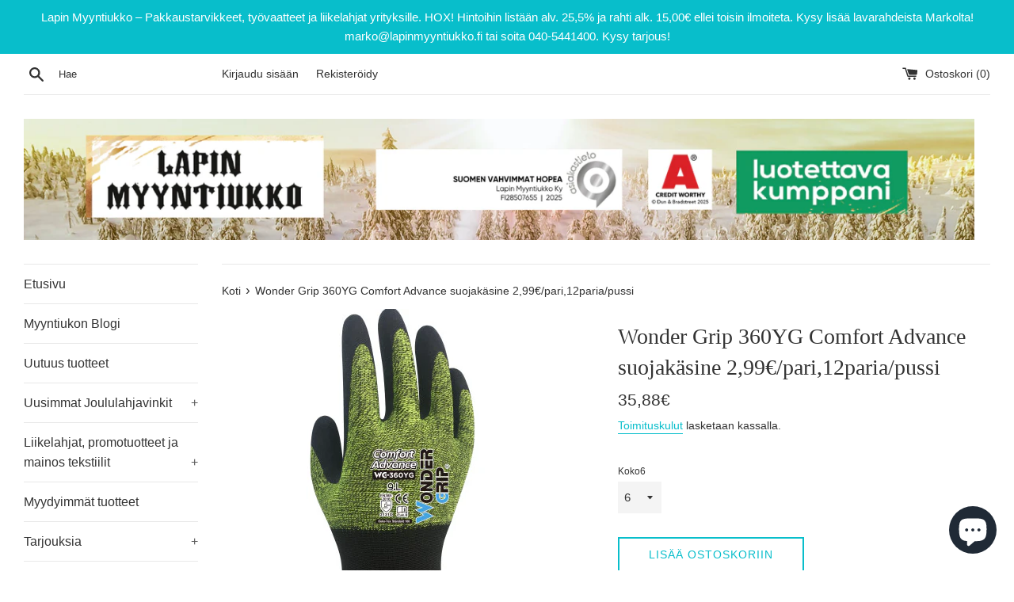

--- FILE ---
content_type: text/html; charset=utf-8
request_url: https://www.lapinmyyntiukko.fi/products/wonder-grip-360yg-comfort-advance-suojakasine-360
body_size: 38213
content:
<!doctype html>
<html class="supports-no-js" lang="fi">
<head>
  <meta charset="utf-8">
  <meta http-equiv="X-UA-Compatible" content="IE=edge,chrome=1">
  <meta name="viewport" content="width=device-width,initial-scale=1">
  

<script>(function(w,d,s,l,i){w[l]=w[l]||[];w[l].push({'gtm.start':
new Date().getTime(),event:'gtm.js'});var f=d.getElementsByTagName(s)[0],
j=d.createElement(s),dl=l!='dataLayer'?'&l='+l:'';j.async=true;j.src=
'https://www.googletagmanager.com/gtm.js?id='+i+dl;f.parentNode.insertBefore(j,f);
})(window,document,'script','dataLayer','GTM-NGLXFZN');</script>

  
  
  <meta name="theme-color" content="">
  <link rel="canonical" href="https://www.lapinmyyntiukko.fi/products/wonder-grip-360yg-comfort-advance-suojakasine-360">

  
    <link rel="shortcut icon" href="//www.lapinmyyntiukko.fi/cdn/shop/files/www.lapinmyyntiukko.fi_1_0fb0b525-12ac-4de3-8be2-68c0b65ec2e1_32x32.png?v=1668669163" type="image/png" />
  

  <title>
  Wonder Grip 360YG Comfort Advance suojakäsine 2,99€/pari,12paria/pussi &ndash; Lapin Myyntiukko
  </title>

  
    <meta name="description" content="Wonder Grip kosketusnäyttökäsine.Wonder Grip® WG-360YG Comfort Advance -käsineessä yhdistyvät upouusi erikoisohut ja joustava vuori sekä Wonder Grip Technology™ -teknologia, lateksipinnoite. Se antaa käyttäjälleen erinomaisen pidon, suorituskyvyn ja tarkan liikkuvuuden. Itse kehittämällämme TPDT™-teknologialla varustet">
  

  <!-- /snippets/social-meta-tags.liquid -->




<meta property="og:site_name" content="Lapin Myyntiukko">
<meta property="og:url" content="https://www.lapinmyyntiukko.fi/products/wonder-grip-360yg-comfort-advance-suojakasine-360">
<meta property="og:title" content="Wonder Grip 360YG Comfort Advance suojakäsine 2,99€/pari,12paria/pussi">
<meta property="og:type" content="product">
<meta property="og:description" content="Wonder Grip kosketusnäyttökäsine.Wonder Grip® WG-360YG Comfort Advance -käsineessä yhdistyvät upouusi erikoisohut ja joustava vuori sekä Wonder Grip Technology™ -teknologia, lateksipinnoite. Se antaa käyttäjälleen erinomaisen pidon, suorituskyvyn ja tarkan liikkuvuuden. Itse kehittämällämme TPDT™-teknologialla varustet">

  <meta property="og:price:amount" content="35,88">
  <meta property="og:price:currency" content="EUR">

<meta property="og:image" content="http://www.lapinmyyntiukko.fi/cdn/shop/products/wg_cc13c54a-1989-42d5-8ceb-2a727ecfcd2b_1200x1200.png?v=1674567612">
<meta property="og:image:secure_url" content="https://www.lapinmyyntiukko.fi/cdn/shop/products/wg_cc13c54a-1989-42d5-8ceb-2a727ecfcd2b_1200x1200.png?v=1674567612">


<meta name="twitter:card" content="summary_large_image">
<meta name="twitter:title" content="Wonder Grip 360YG Comfort Advance suojakäsine 2,99€/pari,12paria/pussi">
<meta name="twitter:description" content="Wonder Grip kosketusnäyttökäsine.Wonder Grip® WG-360YG Comfort Advance -käsineessä yhdistyvät upouusi erikoisohut ja joustava vuori sekä Wonder Grip Technology™ -teknologia, lateksipinnoite. Se antaa käyttäjälleen erinomaisen pidon, suorituskyvyn ja tarkan liikkuvuuden. Itse kehittämällämme TPDT™-teknologialla varustet">


  <script>
    document.documentElement.className = document.documentElement.className.replace('supports-no-js', 'supports-js');

    var theme = {
      mapStrings: {
        addressError: "Virhe etsittäessä tätä osoitetta",
        addressNoResults: "Tälle osoitteelle ei löytynyt tuloksia",
        addressQueryLimit: "Olet ylittänyt Google API: n käyttörajan. Harkitse päivitystä \u003ca href=\"https:\/\/developers.google.com\/maps\/premium\/usage-limits\"\u003ePremium-sopimukseen\u003c\/a\u003e.",
        authError: "Google Maps -tilisi todentamisessa oli ongelma."
      }
    }
  </script>

  <link href="//www.lapinmyyntiukko.fi/cdn/shop/t/4/assets/theme.scss.css?v=63045492390260534001759224241" rel="stylesheet" type="text/css" media="all" />

  <script>window.performance && window.performance.mark && window.performance.mark('shopify.content_for_header.start');</script><meta name="google-site-verification" content="qZhesH5fjMnSWLOyrjO4sD5r6q4PrpTCb0N_mrwaO2I">
<meta id="shopify-digital-wallet" name="shopify-digital-wallet" content="/5455773784/digital_wallets/dialog">
<link rel="alternate" type="application/json+oembed" href="https://www.lapinmyyntiukko.fi/products/wonder-grip-360yg-comfort-advance-suojakasine-360.oembed">
<script async="async" src="/checkouts/internal/preloads.js?locale=fi-FI"></script>
<script id="shopify-features" type="application/json">{"accessToken":"3efb52be0b3f291fd5b9f86bb717fddc","betas":["rich-media-storefront-analytics"],"domain":"www.lapinmyyntiukko.fi","predictiveSearch":true,"shopId":5455773784,"locale":"fi"}</script>
<script>var Shopify = Shopify || {};
Shopify.shop = "myyntiukko.myshopify.com";
Shopify.locale = "fi";
Shopify.currency = {"active":"EUR","rate":"1.0"};
Shopify.country = "FI";
Shopify.theme = {"name":"Simple","id":79480586328,"schema_name":"Simple","schema_version":"10.5.3","theme_store_id":578,"role":"main"};
Shopify.theme.handle = "null";
Shopify.theme.style = {"id":null,"handle":null};
Shopify.cdnHost = "www.lapinmyyntiukko.fi/cdn";
Shopify.routes = Shopify.routes || {};
Shopify.routes.root = "/";</script>
<script type="module">!function(o){(o.Shopify=o.Shopify||{}).modules=!0}(window);</script>
<script>!function(o){function n(){var o=[];function n(){o.push(Array.prototype.slice.apply(arguments))}return n.q=o,n}var t=o.Shopify=o.Shopify||{};t.loadFeatures=n(),t.autoloadFeatures=n()}(window);</script>
<script id="shop-js-analytics" type="application/json">{"pageType":"product"}</script>
<script defer="defer" async type="module" src="//www.lapinmyyntiukko.fi/cdn/shopifycloud/shop-js/modules/v2/client.init-shop-cart-sync_B_tZ_GI0.fi.esm.js"></script>
<script defer="defer" async type="module" src="//www.lapinmyyntiukko.fi/cdn/shopifycloud/shop-js/modules/v2/chunk.common_C1rTb_BF.esm.js"></script>
<script type="module">
  await import("//www.lapinmyyntiukko.fi/cdn/shopifycloud/shop-js/modules/v2/client.init-shop-cart-sync_B_tZ_GI0.fi.esm.js");
await import("//www.lapinmyyntiukko.fi/cdn/shopifycloud/shop-js/modules/v2/chunk.common_C1rTb_BF.esm.js");

  window.Shopify.SignInWithShop?.initShopCartSync?.({"fedCMEnabled":true,"windoidEnabled":true});

</script>
<script>(function() {
  var isLoaded = false;
  function asyncLoad() {
    if (isLoaded) return;
    isLoaded = true;
    var urls = ["\/\/www.powr.io\/powr.js?powr-token=myyntiukko.myshopify.com\u0026external-type=shopify\u0026shop=myyntiukko.myshopify.com"];
    for (var i = 0; i < urls.length; i++) {
      var s = document.createElement('script');
      s.type = 'text/javascript';
      s.async = true;
      s.src = urls[i];
      var x = document.getElementsByTagName('script')[0];
      x.parentNode.insertBefore(s, x);
    }
  };
  if(window.attachEvent) {
    window.attachEvent('onload', asyncLoad);
  } else {
    window.addEventListener('load', asyncLoad, false);
  }
})();</script>
<script id="__st">var __st={"a":5455773784,"offset":7200,"reqid":"59a8fc79-84df-4e5a-864e-e36fd5126826-1768743605","pageurl":"www.lapinmyyntiukko.fi\/products\/wonder-grip-360yg-comfort-advance-suojakasine-360","u":"cf63dc383a1e","p":"product","rtyp":"product","rid":8117870428480};</script>
<script>window.ShopifyPaypalV4VisibilityTracking = true;</script>
<script id="captcha-bootstrap">!function(){'use strict';const t='contact',e='account',n='new_comment',o=[[t,t],['blogs',n],['comments',n],[t,'customer']],c=[[e,'customer_login'],[e,'guest_login'],[e,'recover_customer_password'],[e,'create_customer']],r=t=>t.map((([t,e])=>`form[action*='/${t}']:not([data-nocaptcha='true']) input[name='form_type'][value='${e}']`)).join(','),a=t=>()=>t?[...document.querySelectorAll(t)].map((t=>t.form)):[];function s(){const t=[...o],e=r(t);return a(e)}const i='password',u='form_key',d=['recaptcha-v3-token','g-recaptcha-response','h-captcha-response',i],f=()=>{try{return window.sessionStorage}catch{return}},m='__shopify_v',_=t=>t.elements[u];function p(t,e,n=!1){try{const o=window.sessionStorage,c=JSON.parse(o.getItem(e)),{data:r}=function(t){const{data:e,action:n}=t;return t[m]||n?{data:e,action:n}:{data:t,action:n}}(c);for(const[e,n]of Object.entries(r))t.elements[e]&&(t.elements[e].value=n);n&&o.removeItem(e)}catch(o){console.error('form repopulation failed',{error:o})}}const l='form_type',E='cptcha';function T(t){t.dataset[E]=!0}const w=window,h=w.document,L='Shopify',v='ce_forms',y='captcha';let A=!1;((t,e)=>{const n=(g='f06e6c50-85a8-45c8-87d0-21a2b65856fe',I='https://cdn.shopify.com/shopifycloud/storefront-forms-hcaptcha/ce_storefront_forms_captcha_hcaptcha.v1.5.2.iife.js',D={infoText:'hCaptchan suojaama',privacyText:'Tietosuoja',termsText:'Ehdot'},(t,e,n)=>{const o=w[L][v],c=o.bindForm;if(c)return c(t,g,e,D).then(n);var r;o.q.push([[t,g,e,D],n]),r=I,A||(h.body.append(Object.assign(h.createElement('script'),{id:'captcha-provider',async:!0,src:r})),A=!0)});var g,I,D;w[L]=w[L]||{},w[L][v]=w[L][v]||{},w[L][v].q=[],w[L][y]=w[L][y]||{},w[L][y].protect=function(t,e){n(t,void 0,e),T(t)},Object.freeze(w[L][y]),function(t,e,n,w,h,L){const[v,y,A,g]=function(t,e,n){const i=e?o:[],u=t?c:[],d=[...i,...u],f=r(d),m=r(i),_=r(d.filter((([t,e])=>n.includes(e))));return[a(f),a(m),a(_),s()]}(w,h,L),I=t=>{const e=t.target;return e instanceof HTMLFormElement?e:e&&e.form},D=t=>v().includes(t);t.addEventListener('submit',(t=>{const e=I(t);if(!e)return;const n=D(e)&&!e.dataset.hcaptchaBound&&!e.dataset.recaptchaBound,o=_(e),c=g().includes(e)&&(!o||!o.value);(n||c)&&t.preventDefault(),c&&!n&&(function(t){try{if(!f())return;!function(t){const e=f();if(!e)return;const n=_(t);if(!n)return;const o=n.value;o&&e.removeItem(o)}(t);const e=Array.from(Array(32),(()=>Math.random().toString(36)[2])).join('');!function(t,e){_(t)||t.append(Object.assign(document.createElement('input'),{type:'hidden',name:u})),t.elements[u].value=e}(t,e),function(t,e){const n=f();if(!n)return;const o=[...t.querySelectorAll(`input[type='${i}']`)].map((({name:t})=>t)),c=[...d,...o],r={};for(const[a,s]of new FormData(t).entries())c.includes(a)||(r[a]=s);n.setItem(e,JSON.stringify({[m]:1,action:t.action,data:r}))}(t,e)}catch(e){console.error('failed to persist form',e)}}(e),e.submit())}));const S=(t,e)=>{t&&!t.dataset[E]&&(n(t,e.some((e=>e===t))),T(t))};for(const o of['focusin','change'])t.addEventListener(o,(t=>{const e=I(t);D(e)&&S(e,y())}));const B=e.get('form_key'),M=e.get(l),P=B&&M;t.addEventListener('DOMContentLoaded',(()=>{const t=y();if(P)for(const e of t)e.elements[l].value===M&&p(e,B);[...new Set([...A(),...v().filter((t=>'true'===t.dataset.shopifyCaptcha))])].forEach((e=>S(e,t)))}))}(h,new URLSearchParams(w.location.search),n,t,e,['guest_login'])})(!0,!0)}();</script>
<script integrity="sha256-4kQ18oKyAcykRKYeNunJcIwy7WH5gtpwJnB7kiuLZ1E=" data-source-attribution="shopify.loadfeatures" defer="defer" src="//www.lapinmyyntiukko.fi/cdn/shopifycloud/storefront/assets/storefront/load_feature-a0a9edcb.js" crossorigin="anonymous"></script>
<script data-source-attribution="shopify.dynamic_checkout.dynamic.init">var Shopify=Shopify||{};Shopify.PaymentButton=Shopify.PaymentButton||{isStorefrontPortableWallets:!0,init:function(){window.Shopify.PaymentButton.init=function(){};var t=document.createElement("script");t.src="https://www.lapinmyyntiukko.fi/cdn/shopifycloud/portable-wallets/latest/portable-wallets.fi.js",t.type="module",document.head.appendChild(t)}};
</script>
<script data-source-attribution="shopify.dynamic_checkout.buyer_consent">
  function portableWalletsHideBuyerConsent(e){var t=document.getElementById("shopify-buyer-consent"),n=document.getElementById("shopify-subscription-policy-button");t&&n&&(t.classList.add("hidden"),t.setAttribute("aria-hidden","true"),n.removeEventListener("click",e))}function portableWalletsShowBuyerConsent(e){var t=document.getElementById("shopify-buyer-consent"),n=document.getElementById("shopify-subscription-policy-button");t&&n&&(t.classList.remove("hidden"),t.removeAttribute("aria-hidden"),n.addEventListener("click",e))}window.Shopify?.PaymentButton&&(window.Shopify.PaymentButton.hideBuyerConsent=portableWalletsHideBuyerConsent,window.Shopify.PaymentButton.showBuyerConsent=portableWalletsShowBuyerConsent);
</script>
<script>
  function portableWalletsCleanup(e){e&&e.src&&console.error("Failed to load portable wallets script "+e.src);var t=document.querySelectorAll("shopify-accelerated-checkout .shopify-payment-button__skeleton, shopify-accelerated-checkout-cart .wallet-cart-button__skeleton"),e=document.getElementById("shopify-buyer-consent");for(let e=0;e<t.length;e++)t[e].remove();e&&e.remove()}function portableWalletsNotLoadedAsModule(e){e instanceof ErrorEvent&&"string"==typeof e.message&&e.message.includes("import.meta")&&"string"==typeof e.filename&&e.filename.includes("portable-wallets")&&(window.removeEventListener("error",portableWalletsNotLoadedAsModule),window.Shopify.PaymentButton.failedToLoad=e,"loading"===document.readyState?document.addEventListener("DOMContentLoaded",window.Shopify.PaymentButton.init):window.Shopify.PaymentButton.init())}window.addEventListener("error",portableWalletsNotLoadedAsModule);
</script>

<script type="module" src="https://www.lapinmyyntiukko.fi/cdn/shopifycloud/portable-wallets/latest/portable-wallets.fi.js" onError="portableWalletsCleanup(this)" crossorigin="anonymous"></script>
<script nomodule>
  document.addEventListener("DOMContentLoaded", portableWalletsCleanup);
</script>

<script id='scb4127' type='text/javascript' async='' src='https://www.lapinmyyntiukko.fi/cdn/shopifycloud/privacy-banner/storefront-banner.js'></script><link id="shopify-accelerated-checkout-styles" rel="stylesheet" media="screen" href="https://www.lapinmyyntiukko.fi/cdn/shopifycloud/portable-wallets/latest/accelerated-checkout-backwards-compat.css" crossorigin="anonymous">
<style id="shopify-accelerated-checkout-cart">
        #shopify-buyer-consent {
  margin-top: 1em;
  display: inline-block;
  width: 100%;
}

#shopify-buyer-consent.hidden {
  display: none;
}

#shopify-subscription-policy-button {
  background: none;
  border: none;
  padding: 0;
  text-decoration: underline;
  font-size: inherit;
  cursor: pointer;
}

#shopify-subscription-policy-button::before {
  box-shadow: none;
}

      </style>

<script>window.performance && window.performance.mark && window.performance.mark('shopify.content_for_header.end');</script><script src="//www.lapinmyyntiukko.fi/cdn/shop/t/4/assets/jquery-1.11.0.min.js?v=32460426840832490021573568007" type="text/javascript"></script>
  <script src="//www.lapinmyyntiukko.fi/cdn/shop/t/4/assets/modernizr.min.js?v=44044439420609591321573568008" type="text/javascript"></script>

  <script src="//www.lapinmyyntiukko.fi/cdn/shop/t/4/assets/lazysizes.min.js?v=155223123402716617051573568007" async="async"></script>

  
  
  
  
 

<script>window.__pagefly_analytics_settings__={"acceptTracking":false};</script><!-- BEGIN app block: shopify://apps/judge-me-reviews/blocks/judgeme_core/61ccd3b1-a9f2-4160-9fe9-4fec8413e5d8 --><!-- Start of Judge.me Core -->






<link rel="dns-prefetch" href="https://cdnwidget.judge.me">
<link rel="dns-prefetch" href="https://cdn.judge.me">
<link rel="dns-prefetch" href="https://cdn1.judge.me">
<link rel="dns-prefetch" href="https://api.judge.me">

<script data-cfasync='false' class='jdgm-settings-script'>window.jdgmSettings={"pagination":5,"disable_web_reviews":true,"badge_no_review_text":"Ei arvosteluja","badge_n_reviews_text":"{{ n }} arvostelu/arvostelua","badge_star_color":"#FBCD0A","hide_badge_preview_if_no_reviews":true,"badge_hide_text":false,"enforce_center_preview_badge":false,"widget_title":"Asiakasarvostelut","widget_open_form_text":"Kirjoita arvostelu","widget_close_form_text":"Peruuta arvostelu","widget_refresh_page_text":"Päivitä sivu","widget_summary_text":"Perustuu {{ number_of_reviews }} arvosteluun/arvosteluihin","widget_no_review_text":"Ole ensimmäinen kirjoittamaan arvostelu","widget_name_field_text":"Näytettävä nimi","widget_verified_name_field_text":"Vahvistettu nimi (julkinen)","widget_name_placeholder_text":"Näytettävä nimi","widget_required_field_error_text":"Tämä kenttä on pakollinen.","widget_email_field_text":"Sähköpostiosoite","widget_verified_email_field_text":"Vahvistettu sähköposti (yksityinen, ei muokattavissa)","widget_email_placeholder_text":"Sähköpostiosoitteesi","widget_email_field_error_text":"Syötä kelvollinen sähköpostiosoite.","widget_rating_field_text":"Arvosana","widget_review_title_field_text":"Arvostelun otsikko","widget_review_title_placeholder_text":"Anna arvostelullesi otsikko","widget_review_body_field_text":"Arvostelun sisältö","widget_review_body_placeholder_text":"Aloita kirjoittaminen tässä...","widget_pictures_field_text":"Kuva/Video (valinnainen)","widget_submit_review_text":"Lähetä arvostelu","widget_submit_verified_review_text":"Lähetä vahvistettu arvostelu","widget_submit_success_msg_with_auto_publish":"Kiitos! Päivitä sivu hetken kuluttua nähdäksesi arvostelusi. Voit poistaa tai muokata arvosteluasi kirjautumalla palveluun \u003ca href='https://judge.me/login' target='_blank' rel='nofollow noopener'\u003eJudge.me\u003c/a\u003e","widget_submit_success_msg_no_auto_publish":"Kiitos! Arvostelusi julkaistaan, kun kaupan ylläpitäjä on hyväksynyt sen. Voit poistaa tai muokata arvosteluasi kirjautumalla palveluun \u003ca href='https://judge.me/login' target='_blank' rel='nofollow noopener'\u003eJudge.me\u003c/a\u003e","widget_show_default_reviews_out_of_total_text":"Näytetään {{ n_reviews_shown }} / {{ n_reviews }} arvostelua.","widget_show_all_link_text":"Näytä kaikki","widget_show_less_link_text":"Näytä vähemmän","widget_author_said_text":"{{ reviewer_name }} sanoi:","widget_days_text":"{{ n }} päivää sitten","widget_weeks_text":"{{ n }} viikko/viikkoa sitten","widget_months_text":"{{ n }} kuukausi/kuukautta sitten","widget_years_text":"{{ n }} vuosi/vuotta sitten","widget_yesterday_text":"Eilen","widget_today_text":"Tänään","widget_replied_text":"\u003e\u003e {{ shop_name }} vastasi:","widget_read_more_text":"Lue lisää","widget_reviewer_name_as_initial":"","widget_rating_filter_color":"#fbcd0a","widget_rating_filter_see_all_text":"Katso kaikki arvostelut","widget_sorting_most_recent_text":"Uusimmat","widget_sorting_highest_rating_text":"Korkein arvosana","widget_sorting_lowest_rating_text":"Alhaisin arvosana","widget_sorting_with_pictures_text":"Vain kuvat","widget_sorting_most_helpful_text":"Hyödyllisimmät","widget_open_question_form_text":"Esitä kysymys","widget_reviews_subtab_text":"Arvostelut","widget_questions_subtab_text":"Kysymykset","widget_question_label_text":"Kysymys","widget_answer_label_text":"Vastaus","widget_question_placeholder_text":"Kirjoita kysymyksesi tähän","widget_submit_question_text":"Lähetä kysymys","widget_question_submit_success_text":"Kiitos kysymyksestäsi! Ilmoitamme sinulle, kun siihen vastataan.","widget_star_color":"#FBCD0A","verified_badge_text":"Vahvistettu","verified_badge_bg_color":"","verified_badge_text_color":"","verified_badge_placement":"left-of-reviewer-name","widget_review_max_height":"","widget_hide_border":false,"widget_social_share":false,"widget_thumb":false,"widget_review_location_show":false,"widget_location_format":"","all_reviews_include_out_of_store_products":true,"all_reviews_out_of_store_text":"(kaupan ulkopuolella)","all_reviews_pagination":100,"all_reviews_product_name_prefix_text":"koskien","enable_review_pictures":true,"enable_question_anwser":false,"widget_theme":"default","review_date_format":"dd/mm/yyyy","default_sort_method":"most-recent","widget_product_reviews_subtab_text":"Tuotearvostelut","widget_shop_reviews_subtab_text":"Kaupan arvostelut","widget_other_products_reviews_text":"Arvostelut muille tuotteille","widget_store_reviews_subtab_text":"Kaupan arvostelut","widget_no_store_reviews_text":"Tätä kauppaa ei ole vielä saanut arvosteluja","widget_web_restriction_product_reviews_text":"Tästä tuotteesta ei ole vielä arvosteluja","widget_no_items_text":"Ei löytynyt elementtejä","widget_show_more_text":"Näytä lisää","widget_write_a_store_review_text":"Kirjoita kauppa-arvostelu","widget_other_languages_heading":"Arvosteluja muilla kielillä","widget_translate_review_text":"Käännä arvostelu kielelle {{ language }}","widget_translating_review_text":"Käännetään...","widget_show_original_translation_text":"Näytä alkuperäinen ({{ language }})","widget_translate_review_failed_text":"Arvostelua ei voitu kääntää.","widget_translate_review_retry_text":"Yritä uudelleen","widget_translate_review_try_again_later_text":"Yritä myöhemmin uudelleen","show_product_url_for_grouped_product":false,"widget_sorting_pictures_first_text":"Kuvat ensin","show_pictures_on_all_rev_page_mobile":false,"show_pictures_on_all_rev_page_desktop":false,"floating_tab_hide_mobile_install_preference":false,"floating_tab_button_name":"★ Arvostelut","floating_tab_title":"Anna asiakkaiden puhua puolestamme","floating_tab_button_color":"","floating_tab_button_background_color":"","floating_tab_url":"","floating_tab_url_enabled":false,"floating_tab_tab_style":"text","all_reviews_text_badge_text":"Asiakkaat arvioivat meitä {{ shop.metafields.judgeme.all_reviews_rating | round: 1 }}/5 perustuen {{ shop.metafields.judgeme.all_reviews_count }} arvosteluun.","all_reviews_text_badge_text_branded_style":"{{ shop.metafields.judgeme.all_reviews_rating | round: 1 }} / 5 tähteä perustuen {{ shop.metafields.judgeme.all_reviews_count }} arvosteluun","is_all_reviews_text_badge_a_link":false,"show_stars_for_all_reviews_text_badge":false,"all_reviews_text_badge_url":"","all_reviews_text_style":"branded","all_reviews_text_color_style":"judgeme_brand_color","all_reviews_text_color":"#108474","all_reviews_text_show_jm_brand":false,"featured_carousel_show_header":true,"featured_carousel_title":"Anna asiakkaiden puhua puolestamme","testimonials_carousel_title":"Asiakas sanoo","videos_carousel_title":"Todelliset asiakkaiden tarinat","cards_carousel_title":"Asiakas sanoo","featured_carousel_count_text":"{{ n }} arvostelusta","featured_carousel_add_link_to_all_reviews_page":false,"featured_carousel_url":"","featured_carousel_show_images":true,"featured_carousel_autoslide_interval":5,"featured_carousel_arrows_on_the_sides":false,"featured_carousel_height":250,"featured_carousel_width":80,"featured_carousel_image_size":0,"featured_carousel_image_height":250,"featured_carousel_arrow_color":"#eeeeee","verified_count_badge_style":"branded","verified_count_badge_orientation":"horizontal","verified_count_badge_color_style":"judgeme_brand_color","verified_count_badge_color":"#108474","is_verified_count_badge_a_link":false,"verified_count_badge_url":"","verified_count_badge_show_jm_brand":true,"widget_rating_preset_default":5,"widget_first_sub_tab":"product-reviews","widget_show_histogram":true,"widget_histogram_use_custom_color":false,"widget_pagination_use_custom_color":false,"widget_star_use_custom_color":false,"widget_verified_badge_use_custom_color":false,"widget_write_review_use_custom_color":false,"picture_reminder_submit_button":"Upload Pictures","enable_review_videos":false,"mute_video_by_default":false,"widget_sorting_videos_first_text":"Videot ensin","widget_review_pending_text":"Odottaa","featured_carousel_items_for_large_screen":3,"social_share_options_order":"Facebook,Twitter","remove_microdata_snippet":false,"disable_json_ld":false,"enable_json_ld_products":false,"preview_badge_show_question_text":false,"preview_badge_no_question_text":"Ei kysymyksiä","preview_badge_n_question_text":"{{ number_of_questions }} kysymys/kysymystä","qa_badge_show_icon":false,"qa_badge_position":"same-row","remove_judgeme_branding":true,"widget_add_search_bar":false,"widget_search_bar_placeholder":"Haku","widget_sorting_verified_only_text":"Vain vahvistetut","featured_carousel_theme":"default","featured_carousel_show_rating":true,"featured_carousel_show_title":true,"featured_carousel_show_body":true,"featured_carousel_show_date":false,"featured_carousel_show_reviewer":true,"featured_carousel_show_product":false,"featured_carousel_header_background_color":"#108474","featured_carousel_header_text_color":"#ffffff","featured_carousel_name_product_separator":"reviewed","featured_carousel_full_star_background":"#108474","featured_carousel_empty_star_background":"#dadada","featured_carousel_vertical_theme_background":"#f9fafb","featured_carousel_verified_badge_enable":true,"featured_carousel_verified_badge_color":"#108474","featured_carousel_border_style":"round","featured_carousel_review_line_length_limit":3,"featured_carousel_more_reviews_button_text":"Lue lisää arvosteluja","featured_carousel_view_product_button_text":"Katso tuote","all_reviews_page_load_reviews_on":"scroll","all_reviews_page_load_more_text":"Lataa lisää arvosteluja","disable_fb_tab_reviews":false,"enable_ajax_cdn_cache":false,"widget_advanced_speed_features":5,"widget_public_name_text":"näytetään julkisesti kuten","default_reviewer_name":"John Smith","default_reviewer_name_has_non_latin":true,"widget_reviewer_anonymous":"Nimetön","medals_widget_title":"Judge.me Arvostelumitalit","medals_widget_background_color":"#f9fafb","medals_widget_position":"footer_all_pages","medals_widget_border_color":"#f9fafb","medals_widget_verified_text_position":"left","medals_widget_use_monochromatic_version":false,"medals_widget_elements_color":"#108474","show_reviewer_avatar":true,"widget_invalid_yt_video_url_error_text":"Ei YouTube-videon URL","widget_max_length_field_error_text":"Syötä enintään {0} merkkiä.","widget_show_country_flag":false,"widget_show_collected_via_shop_app":true,"widget_verified_by_shop_badge_style":"light","widget_verified_by_shop_text":"Kaupan vahvistama","widget_show_photo_gallery":false,"widget_load_with_code_splitting":true,"widget_ugc_install_preference":false,"widget_ugc_title":"Valmistettu meiltä, jaettu sinulta","widget_ugc_subtitle":"Merkitse meidät nähdäksesi kuvasi esillä sivullamme","widget_ugc_arrows_color":"#ffffff","widget_ugc_primary_button_text":"Osta nyt","widget_ugc_primary_button_background_color":"#108474","widget_ugc_primary_button_text_color":"#ffffff","widget_ugc_primary_button_border_width":"0","widget_ugc_primary_button_border_style":"none","widget_ugc_primary_button_border_color":"#108474","widget_ugc_primary_button_border_radius":"25","widget_ugc_secondary_button_text":"Lataa lisää","widget_ugc_secondary_button_background_color":"#ffffff","widget_ugc_secondary_button_text_color":"#108474","widget_ugc_secondary_button_border_width":"2","widget_ugc_secondary_button_border_style":"solid","widget_ugc_secondary_button_border_color":"#108474","widget_ugc_secondary_button_border_radius":"25","widget_ugc_reviews_button_text":"Katso arvostelut","widget_ugc_reviews_button_background_color":"#ffffff","widget_ugc_reviews_button_text_color":"#108474","widget_ugc_reviews_button_border_width":"2","widget_ugc_reviews_button_border_style":"solid","widget_ugc_reviews_button_border_color":"#108474","widget_ugc_reviews_button_border_radius":"25","widget_ugc_reviews_button_link_to":"judgeme-reviews-page","widget_ugc_show_post_date":true,"widget_ugc_max_width":"800","widget_rating_metafield_value_type":true,"widget_primary_color":"#CB0808","widget_enable_secondary_color":false,"widget_secondary_color":"#edf5f5","widget_summary_average_rating_text":"{{ average_rating }} / 5","widget_media_grid_title":"Asiakkaiden kuvia \u0026 videoita","widget_media_grid_see_more_text":"Katso lisää","widget_round_style":false,"widget_show_product_medals":true,"widget_verified_by_judgeme_text":"Judge.me:n vahvistama","widget_show_store_medals":true,"widget_verified_by_judgeme_text_in_store_medals":"Judge.me:n vahvistama","widget_media_field_exceed_quantity_message":"Valitettavasti voimme hyväksyä vain {{ max_media }} yhtä arvostelua kohden.","widget_media_field_exceed_limit_message":"{{ file_name }} on liian suuri, valitse {{ media_type }} joka on alle {{ size_limit }}MB.","widget_review_submitted_text":"Arvostelu lähetetty!","widget_question_submitted_text":"Kysymys lähetetty!","widget_close_form_text_question":"Peruuta","widget_write_your_answer_here_text":"Kirjoita vastauksesi tähän","widget_enabled_branded_link":true,"widget_show_collected_by_judgeme":false,"widget_reviewer_name_color":"","widget_write_review_text_color":"","widget_write_review_bg_color":"","widget_collected_by_judgeme_text":"Judge.me:n keräämä","widget_pagination_type":"standard","widget_load_more_text":"Lataa lisää","widget_load_more_color":"#108474","widget_full_review_text":"Koko arvostelu","widget_read_more_reviews_text":"Lue lisää arvosteluja","widget_read_questions_text":"Lue kysymyksiä","widget_questions_and_answers_text":"Kysymykset \u0026 vastaukset","widget_verified_by_text":"Vahvistanut","widget_verified_text":"Vahvistettu","widget_number_of_reviews_text":"{{ number_of_reviews }} arvostelua","widget_back_button_text":"Takaisin","widget_next_button_text":"Seuraava","widget_custom_forms_filter_button":"Suodattimet","custom_forms_style":"horizontal","widget_show_review_information":false,"how_reviews_are_collected":"Miten arvostelut kerätään?","widget_show_review_keywords":false,"widget_gdpr_statement":"Miten käytämme tietojasi: Otamme sinuun yhteyttä vain jättämääsi arvosteluun liittyen, ja vain tarvittaessa. Lähettämällä arvostelusi hyväksyt Judge.me:n \u003ca href='https://judge.me/terms' target='_blank' rel='nofollow noopener'\u003ekäyttöehdot\u003c/a\u003e, \u003ca href='https://judge.me/privacy' target='_blank' rel='nofollow noopener'\u003etietosuojakäytännön\u003c/a\u003e ja \u003ca href='https://judge.me/content-policy' target='_blank' rel='nofollow noopener'\u003esisältökäytännöt\u003c/a\u003e.","widget_multilingual_sorting_enabled":false,"widget_translate_review_content_enabled":false,"widget_translate_review_content_method":"manual","popup_widget_review_selection":"automatically_with_pictures","popup_widget_round_border_style":true,"popup_widget_show_title":true,"popup_widget_show_body":true,"popup_widget_show_reviewer":false,"popup_widget_show_product":true,"popup_widget_show_pictures":true,"popup_widget_use_review_picture":true,"popup_widget_show_on_home_page":true,"popup_widget_show_on_product_page":true,"popup_widget_show_on_collection_page":true,"popup_widget_show_on_cart_page":true,"popup_widget_position":"bottom_left","popup_widget_first_review_delay":5,"popup_widget_duration":5,"popup_widget_interval":5,"popup_widget_review_count":5,"popup_widget_hide_on_mobile":true,"review_snippet_widget_round_border_style":true,"review_snippet_widget_card_color":"#FFFFFF","review_snippet_widget_slider_arrows_background_color":"#FFFFFF","review_snippet_widget_slider_arrows_color":"#000000","review_snippet_widget_star_color":"#108474","show_product_variant":false,"all_reviews_product_variant_label_text":"Muunnelma: ","widget_show_verified_branding":false,"widget_ai_summary_title":"Asiakkaat sanovat","widget_ai_summary_disclaimer":"Tekoälyn luoma arvostelujen yhteenveto viimeaikaisten asiakasarviointien perusteella","widget_show_ai_summary":false,"widget_show_ai_summary_bg":false,"widget_show_review_title_input":true,"redirect_reviewers_invited_via_email":"external_form","request_store_review_after_product_review":false,"request_review_other_products_in_order":false,"review_form_color_scheme":"default","review_form_corner_style":"square","review_form_star_color":{},"review_form_text_color":"#333333","review_form_background_color":"#ffffff","review_form_field_background_color":"#fafafa","review_form_button_color":{},"review_form_button_text_color":"#ffffff","review_form_modal_overlay_color":"#000000","review_content_screen_title_text":"Miten arvosteleisit tämän tuotteen?","review_content_introduction_text":"Olisimme iloisia, jos voisit jakaa hieman kokemuksistasi.","store_review_form_title_text":"Miten arvosteleisit tämän kaupan?","store_review_form_introduction_text":"Olisimme iloisia, jos voisit jakaa hieman kokemuksistasi.","show_review_guidance_text":true,"one_star_review_guidance_text":"Huono","five_star_review_guidance_text":"Hienoa","customer_information_screen_title_text":"Tietoja sinusta","customer_information_introduction_text":"Kerro meille lisää itsestäsi","custom_questions_screen_title_text":"Kokemuksesi tarkemmin","custom_questions_introduction_text":"Tässä muutama kysymys, joka auttaa meitä ymmärtämään kokemuksestasi enemmän.","review_submitted_screen_title_text":"Kiitos arvostelustasi!","review_submitted_screen_thank_you_text":"Käsittelemme sitä ja se ilmestyy kauppaan pian.","review_submitted_screen_email_verification_text":"Vahvista sähköpostiosoitteesi klikkaamalla juuri lähettämäämme linkkiä. Tämä auttaa meitä pitämään arvostelut aidokkaina.","review_submitted_request_store_review_text":"Haluaisitko jakaa kokemuksesi ostamisesta meiltä?","review_submitted_review_other_products_text":"Haluaisitko arvostella näitä tuotteita?","store_review_screen_title_text":"Haluaisitko jakaa kokemuksesi ostamisesta meiltä?","store_review_introduction_text":"Arvostelemme palautetta ja käytämme sitä parantamaan tuotteita ja palveluja. Jaa mielipiteesi tai ehdotukset.","reviewer_media_screen_title_picture_text":"Jaa kuva","reviewer_media_introduction_picture_text":"Lataa kuva tukeaksesi arvosteluasi.","reviewer_media_screen_title_video_text":"Jaa video","reviewer_media_introduction_video_text":"Lataa video tukeaksesi arvosteluasi.","reviewer_media_screen_title_picture_or_video_text":"Jaa kuva tai video","reviewer_media_introduction_picture_or_video_text":"Lataa kuva tai video tukeaksesi arvosteluasi.","reviewer_media_youtube_url_text":"Liitä Youtube-URL tähän","advanced_settings_next_step_button_text":"Seuraava","advanced_settings_close_review_button_text":"Sulje","modal_write_review_flow":false,"write_review_flow_required_text":"Pakollinen","write_review_flow_privacy_message_text":"Respektoimme tietosi.","write_review_flow_anonymous_text":"Arvostelu nimettömänä","write_review_flow_visibility_text":"Tämä ei näy muille asiakkaille.","write_review_flow_multiple_selection_help_text":"Valitse niin monta kuin haluat","write_review_flow_single_selection_help_text":"Valitse yksi vaihtoehto","write_review_flow_required_field_error_text":"Tämä kenttä on pakollinen","write_review_flow_invalid_email_error_text":"Anna kelvollinen sähköpostiosoite","write_review_flow_max_length_error_text":"Enintään {{ max_length }} merkkiä.","write_review_flow_media_upload_text":"\u003cb\u003eNapsauta ladataksesi\u003c/b\u003e tai vedä ja pudota","write_review_flow_gdpr_statement":"Otamme sinuun yhteyttä vain arvostelustasi, jos se on tarpeen. Lähettämällä arvostelusi hyväksyt \u003ca href='https://judge.me/terms' target='_blank' rel='nofollow noopener'\u003ekäyttöehtomme\u003c/a\u003e ja \u003ca href='https://judge.me/privacy' target='_blank' rel='nofollow noopener'\u003etietosuojakäytäntömme\u003c/a\u003e.","rating_only_reviews_enabled":false,"show_negative_reviews_help_screen":false,"new_review_flow_help_screen_rating_threshold":3,"negative_review_resolution_screen_title_text":"Kerro meille lisää","negative_review_resolution_text":"Kokemuksesi on meille tärkeä. Jos ostoksessasi oli ongelmia, olemme täällä auttamassa. Älä epäröi ottaa meihin yhteyttä, haluaisimme saada tilaisuuden korjata asiat.","negative_review_resolution_button_text":"Ota meihin yhteyttä","negative_review_resolution_proceed_with_review_text":"Jätä arvostelu","negative_review_resolution_subject":"Ongelma ostoksessa kaupalta {{ shop_name }}.{{ order_name }}","preview_badge_collection_page_install_status":false,"widget_review_custom_css":"","preview_badge_custom_css":"","preview_badge_stars_count":"5-stars","featured_carousel_custom_css":"","floating_tab_custom_css":"","all_reviews_widget_custom_css":"","medals_widget_custom_css":"","verified_badge_custom_css":"","all_reviews_text_custom_css":"","transparency_badges_collected_via_store_invite":false,"transparency_badges_from_another_provider":false,"transparency_badges_collected_from_store_visitor":false,"transparency_badges_collected_by_verified_review_provider":false,"transparency_badges_earned_reward":false,"transparency_badges_collected_via_store_invite_text":"Arvostelu kerätty kaupan kutsun kautta","transparency_badges_from_another_provider_text":"Arvostelu kerätty toisen toimitajan kautta","transparency_badges_collected_from_store_visitor_text":"Arvostelu kerätty kaupan vierailijan kautta","transparency_badges_written_in_google_text":"Arvostelu kirjoitettu Google","transparency_badges_written_in_etsy_text":"Arvostelu kirjoitettu Etsy","transparency_badges_written_in_shop_app_text":"Arvostelu kirjoitettu Shop App","transparency_badges_earned_reward_text":"Arvostelu sai tulevaisuuden ostoksen ehdoksi","product_review_widget_per_page":10,"widget_store_review_label_text":"Kaupan arvostelu","checkout_comment_extension_title_on_product_page":"Customer Comments","checkout_comment_extension_num_latest_comment_show":5,"checkout_comment_extension_format":"name_and_timestamp","checkout_comment_customer_name":"last_initial","checkout_comment_comment_notification":true,"preview_badge_collection_page_install_preference":false,"preview_badge_home_page_install_preference":false,"preview_badge_product_page_install_preference":false,"review_widget_install_preference":"","review_carousel_install_preference":false,"floating_reviews_tab_install_preference":"none","verified_reviews_count_badge_install_preference":false,"all_reviews_text_install_preference":false,"review_widget_best_location":false,"judgeme_medals_install_preference":false,"review_widget_revamp_enabled":false,"review_widget_qna_enabled":false,"review_widget_header_theme":"minimal","review_widget_widget_title_enabled":true,"review_widget_header_text_size":"medium","review_widget_header_text_weight":"regular","review_widget_average_rating_style":"compact","review_widget_bar_chart_enabled":true,"review_widget_bar_chart_type":"numbers","review_widget_bar_chart_style":"standard","review_widget_expanded_media_gallery_enabled":false,"review_widget_reviews_section_theme":"standard","review_widget_image_style":"thumbnails","review_widget_review_image_ratio":"square","review_widget_stars_size":"medium","review_widget_verified_badge":"standard_text","review_widget_review_title_text_size":"medium","review_widget_review_text_size":"medium","review_widget_review_text_length":"medium","review_widget_number_of_columns_desktop":3,"review_widget_carousel_transition_speed":5,"review_widget_custom_questions_answers_display":"always","review_widget_button_text_color":"#FFFFFF","review_widget_text_color":"#000000","review_widget_lighter_text_color":"#7B7B7B","review_widget_corner_styling":"soft","review_widget_review_word_singular":"arvostelu","review_widget_review_word_plural":"arvostelut","review_widget_voting_label":"Hyödyllinen?","review_widget_shop_reply_label":"Vastaus kaupalta {{ shop_name }}:","review_widget_filters_title":"Suodattimet","qna_widget_question_word_singular":"Kysymys","qna_widget_question_word_plural":"Kysymykset","qna_widget_answer_reply_label":"Vastaus {{ answerer_name }}:ltä:","qna_content_screen_title_text":"Kysy kysymystä tästä tuotteesta","qna_widget_question_required_field_error_text":"Syötä kysymys.","qna_widget_flow_gdpr_statement":"Otamme sinuun yhteyttä vain kysymyksesi kohtaa, jos se on tarpeen. Lähettämällä kysymyksesi hyväksyt \u003ca href='https://judge.me/terms' target='_blank' rel='nofollow noopener'\u003ekäyttöehtomme\u003c/a\u003e ja \u003ca href='https://judge.me/privacy' target='_blank' rel='nofollow noopener'\u003etietosuojakäytäntömme\u003c/a\u003e.","qna_widget_question_submitted_text":"Kiitos kysymyksestäsi!","qna_widget_close_form_text_question":"Sulje","qna_widget_question_submit_success_text":"Ilmoitamme teille sähköpostitse, kun vastaamme teihin kysymykseesi.","all_reviews_widget_v2025_enabled":false,"all_reviews_widget_v2025_header_theme":"default","all_reviews_widget_v2025_widget_title_enabled":true,"all_reviews_widget_v2025_header_text_size":"medium","all_reviews_widget_v2025_header_text_weight":"regular","all_reviews_widget_v2025_average_rating_style":"compact","all_reviews_widget_v2025_bar_chart_enabled":true,"all_reviews_widget_v2025_bar_chart_type":"numbers","all_reviews_widget_v2025_bar_chart_style":"standard","all_reviews_widget_v2025_expanded_media_gallery_enabled":false,"all_reviews_widget_v2025_show_store_medals":true,"all_reviews_widget_v2025_show_photo_gallery":true,"all_reviews_widget_v2025_show_review_keywords":false,"all_reviews_widget_v2025_show_ai_summary":false,"all_reviews_widget_v2025_show_ai_summary_bg":false,"all_reviews_widget_v2025_add_search_bar":false,"all_reviews_widget_v2025_default_sort_method":"most-recent","all_reviews_widget_v2025_reviews_per_page":10,"all_reviews_widget_v2025_reviews_section_theme":"default","all_reviews_widget_v2025_image_style":"thumbnails","all_reviews_widget_v2025_review_image_ratio":"square","all_reviews_widget_v2025_stars_size":"medium","all_reviews_widget_v2025_verified_badge":"bold_badge","all_reviews_widget_v2025_review_title_text_size":"medium","all_reviews_widget_v2025_review_text_size":"medium","all_reviews_widget_v2025_review_text_length":"medium","all_reviews_widget_v2025_number_of_columns_desktop":3,"all_reviews_widget_v2025_carousel_transition_speed":5,"all_reviews_widget_v2025_custom_questions_answers_display":"always","all_reviews_widget_v2025_show_product_variant":false,"all_reviews_widget_v2025_show_reviewer_avatar":true,"all_reviews_widget_v2025_reviewer_name_as_initial":"","all_reviews_widget_v2025_review_location_show":false,"all_reviews_widget_v2025_location_format":"","all_reviews_widget_v2025_show_country_flag":false,"all_reviews_widget_v2025_verified_by_shop_badge_style":"light","all_reviews_widget_v2025_social_share":false,"all_reviews_widget_v2025_social_share_options_order":"Facebook,Twitter,LinkedIn,Pinterest","all_reviews_widget_v2025_pagination_type":"standard","all_reviews_widget_v2025_button_text_color":"#FFFFFF","all_reviews_widget_v2025_text_color":"#000000","all_reviews_widget_v2025_lighter_text_color":"#7B7B7B","all_reviews_widget_v2025_corner_styling":"soft","all_reviews_widget_v2025_title":"Asiakasarvostelut","all_reviews_widget_v2025_ai_summary_title":"Asiakkaat sanovat tästä kaupasta","all_reviews_widget_v2025_no_review_text":"Ole ensimmäinen kirjoittamaan arvostelu","platform":"shopify","branding_url":"https://app.judge.me/reviews","branding_text":"Judge.me:n voimalla","locale":"en","reply_name":"Lapin Myyntiukko","widget_version":"3.0","footer":true,"autopublish":true,"review_dates":true,"enable_custom_form":false,"shop_locale":"fi","enable_multi_locales_translations":false,"show_review_title_input":true,"review_verification_email_status":"always","can_be_branded":true,"reply_name_text":"Lapin Myyntiukko"};</script> <style class='jdgm-settings-style'>﻿.jdgm-xx{left:0}:root{--jdgm-primary-color: #CB0808;--jdgm-secondary-color: rgba(203,8,8,0.1);--jdgm-star-color: #FBCD0A;--jdgm-write-review-text-color: white;--jdgm-write-review-bg-color: #CB0808;--jdgm-paginate-color: #CB0808;--jdgm-border-radius: 0;--jdgm-reviewer-name-color: #CB0808}.jdgm-histogram__bar-content{background-color:#CB0808}.jdgm-rev[data-verified-buyer=true] .jdgm-rev__icon.jdgm-rev__icon:after,.jdgm-rev__buyer-badge.jdgm-rev__buyer-badge{color:white;background-color:#CB0808}.jdgm-review-widget--small .jdgm-gallery.jdgm-gallery .jdgm-gallery__thumbnail-link:nth-child(8) .jdgm-gallery__thumbnail-wrapper.jdgm-gallery__thumbnail-wrapper:before{content:"Katso lisää"}@media only screen and (min-width: 768px){.jdgm-gallery.jdgm-gallery .jdgm-gallery__thumbnail-link:nth-child(8) .jdgm-gallery__thumbnail-wrapper.jdgm-gallery__thumbnail-wrapper:before{content:"Katso lisää"}}.jdgm-preview-badge .jdgm-star.jdgm-star{color:#FBCD0A}.jdgm-widget .jdgm-write-rev-link{display:none}.jdgm-widget .jdgm-rev-widg[data-number-of-reviews='0']{display:none}.jdgm-prev-badge[data-average-rating='0.00']{display:none !important}.jdgm-author-all-initials{display:none !important}.jdgm-author-last-initial{display:none !important}.jdgm-rev-widg__title{visibility:hidden}.jdgm-rev-widg__summary-text{visibility:hidden}.jdgm-prev-badge__text{visibility:hidden}.jdgm-rev__prod-link-prefix:before{content:'koskien'}.jdgm-rev__variant-label:before{content:'Muunnelma: '}.jdgm-rev__out-of-store-text:before{content:'(kaupan ulkopuolella)'}@media only screen and (min-width: 768px){.jdgm-rev__pics .jdgm-rev_all-rev-page-picture-separator,.jdgm-rev__pics .jdgm-rev__product-picture{display:none}}@media only screen and (max-width: 768px){.jdgm-rev__pics .jdgm-rev_all-rev-page-picture-separator,.jdgm-rev__pics .jdgm-rev__product-picture{display:none}}.jdgm-preview-badge[data-template="product"]{display:none !important}.jdgm-preview-badge[data-template="collection"]{display:none !important}.jdgm-preview-badge[data-template="index"]{display:none !important}.jdgm-review-widget[data-from-snippet="true"]{display:none !important}.jdgm-verified-count-badget[data-from-snippet="true"]{display:none !important}.jdgm-carousel-wrapper[data-from-snippet="true"]{display:none !important}.jdgm-all-reviews-text[data-from-snippet="true"]{display:none !important}.jdgm-medals-section[data-from-snippet="true"]{display:none !important}.jdgm-ugc-media-wrapper[data-from-snippet="true"]{display:none !important}.jdgm-rev__transparency-badge[data-badge-type="review_collected_via_store_invitation"]{display:none !important}.jdgm-rev__transparency-badge[data-badge-type="review_collected_from_another_provider"]{display:none !important}.jdgm-rev__transparency-badge[data-badge-type="review_collected_from_store_visitor"]{display:none !important}.jdgm-rev__transparency-badge[data-badge-type="review_written_in_etsy"]{display:none !important}.jdgm-rev__transparency-badge[data-badge-type="review_written_in_google_business"]{display:none !important}.jdgm-rev__transparency-badge[data-badge-type="review_written_in_shop_app"]{display:none !important}.jdgm-rev__transparency-badge[data-badge-type="review_earned_for_future_purchase"]{display:none !important}.jdgm-review-snippet-widget .jdgm-rev-snippet-widget__cards-container .jdgm-rev-snippet-card{border-radius:8px;background:#fff}.jdgm-review-snippet-widget .jdgm-rev-snippet-widget__cards-container .jdgm-rev-snippet-card__rev-rating .jdgm-star{color:#108474}.jdgm-review-snippet-widget .jdgm-rev-snippet-widget__prev-btn,.jdgm-review-snippet-widget .jdgm-rev-snippet-widget__next-btn{border-radius:50%;background:#fff}.jdgm-review-snippet-widget .jdgm-rev-snippet-widget__prev-btn>svg,.jdgm-review-snippet-widget .jdgm-rev-snippet-widget__next-btn>svg{fill:#000}.jdgm-full-rev-modal.rev-snippet-widget .jm-mfp-container .jm-mfp-content,.jdgm-full-rev-modal.rev-snippet-widget .jm-mfp-container .jdgm-full-rev__icon,.jdgm-full-rev-modal.rev-snippet-widget .jm-mfp-container .jdgm-full-rev__pic-img,.jdgm-full-rev-modal.rev-snippet-widget .jm-mfp-container .jdgm-full-rev__reply{border-radius:8px}.jdgm-full-rev-modal.rev-snippet-widget .jm-mfp-container .jdgm-full-rev[data-verified-buyer="true"] .jdgm-full-rev__icon::after{border-radius:8px}.jdgm-full-rev-modal.rev-snippet-widget .jm-mfp-container .jdgm-full-rev .jdgm-rev__buyer-badge{border-radius:calc( 8px / 2 )}.jdgm-full-rev-modal.rev-snippet-widget .jm-mfp-container .jdgm-full-rev .jdgm-full-rev__replier::before{content:'Lapin Myyntiukko'}.jdgm-full-rev-modal.rev-snippet-widget .jm-mfp-container .jdgm-full-rev .jdgm-full-rev__product-button{border-radius:calc( 8px * 6 )}
</style> <style class='jdgm-settings-style'></style>

  
  
  
  <style class='jdgm-miracle-styles'>
  @-webkit-keyframes jdgm-spin{0%{-webkit-transform:rotate(0deg);-ms-transform:rotate(0deg);transform:rotate(0deg)}100%{-webkit-transform:rotate(359deg);-ms-transform:rotate(359deg);transform:rotate(359deg)}}@keyframes jdgm-spin{0%{-webkit-transform:rotate(0deg);-ms-transform:rotate(0deg);transform:rotate(0deg)}100%{-webkit-transform:rotate(359deg);-ms-transform:rotate(359deg);transform:rotate(359deg)}}@font-face{font-family:'JudgemeStar';src:url("[data-uri]") format("woff");font-weight:normal;font-style:normal}.jdgm-star{font-family:'JudgemeStar';display:inline !important;text-decoration:none !important;padding:0 4px 0 0 !important;margin:0 !important;font-weight:bold;opacity:1;-webkit-font-smoothing:antialiased;-moz-osx-font-smoothing:grayscale}.jdgm-star:hover{opacity:1}.jdgm-star:last-of-type{padding:0 !important}.jdgm-star.jdgm--on:before{content:"\e000"}.jdgm-star.jdgm--off:before{content:"\e001"}.jdgm-star.jdgm--half:before{content:"\e002"}.jdgm-widget *{margin:0;line-height:1.4;-webkit-box-sizing:border-box;-moz-box-sizing:border-box;box-sizing:border-box;-webkit-overflow-scrolling:touch}.jdgm-hidden{display:none !important;visibility:hidden !important}.jdgm-temp-hidden{display:none}.jdgm-spinner{width:40px;height:40px;margin:auto;border-radius:50%;border-top:2px solid #eee;border-right:2px solid #eee;border-bottom:2px solid #eee;border-left:2px solid #ccc;-webkit-animation:jdgm-spin 0.8s infinite linear;animation:jdgm-spin 0.8s infinite linear}.jdgm-spinner:empty{display:block}.jdgm-prev-badge{display:block !important}

</style>


  
  
   


<script data-cfasync='false' class='jdgm-script'>
!function(e){window.jdgm=window.jdgm||{},jdgm.CDN_HOST="https://cdnwidget.judge.me/",jdgm.CDN_HOST_ALT="https://cdn2.judge.me/cdn/widget_frontend/",jdgm.API_HOST="https://api.judge.me/",jdgm.CDN_BASE_URL="https://cdn.shopify.com/extensions/019bc7fe-07a5-7fc5-85e3-4a4175980733/judgeme-extensions-296/assets/",
jdgm.docReady=function(d){(e.attachEvent?"complete"===e.readyState:"loading"!==e.readyState)?
setTimeout(d,0):e.addEventListener("DOMContentLoaded",d)},jdgm.loadCSS=function(d,t,o,a){
!o&&jdgm.loadCSS.requestedUrls.indexOf(d)>=0||(jdgm.loadCSS.requestedUrls.push(d),
(a=e.createElement("link")).rel="stylesheet",a.class="jdgm-stylesheet",a.media="nope!",
a.href=d,a.onload=function(){this.media="all",t&&setTimeout(t)},e.body.appendChild(a))},
jdgm.loadCSS.requestedUrls=[],jdgm.loadJS=function(e,d){var t=new XMLHttpRequest;
t.onreadystatechange=function(){4===t.readyState&&(Function(t.response)(),d&&d(t.response))},
t.open("GET",e),t.onerror=function(){if(e.indexOf(jdgm.CDN_HOST)===0&&jdgm.CDN_HOST_ALT!==jdgm.CDN_HOST){var f=e.replace(jdgm.CDN_HOST,jdgm.CDN_HOST_ALT);jdgm.loadJS(f,d)}},t.send()},jdgm.docReady((function(){(window.jdgmLoadCSS||e.querySelectorAll(
".jdgm-widget, .jdgm-all-reviews-page").length>0)&&(jdgmSettings.widget_load_with_code_splitting?
parseFloat(jdgmSettings.widget_version)>=3?jdgm.loadCSS(jdgm.CDN_HOST+"widget_v3/base.css"):
jdgm.loadCSS(jdgm.CDN_HOST+"widget/base.css"):jdgm.loadCSS(jdgm.CDN_HOST+"shopify_v2.css"),
jdgm.loadJS(jdgm.CDN_HOST+"loa"+"der.js"))}))}(document);
</script>
<noscript><link rel="stylesheet" type="text/css" media="all" href="https://cdnwidget.judge.me/shopify_v2.css"></noscript>

<!-- BEGIN app snippet: theme_fix_tags --><script>
  (function() {
    var jdgmThemeFixes = null;
    if (!jdgmThemeFixes) return;
    var thisThemeFix = jdgmThemeFixes[Shopify.theme.id];
    if (!thisThemeFix) return;

    if (thisThemeFix.html) {
      document.addEventListener("DOMContentLoaded", function() {
        var htmlDiv = document.createElement('div');
        htmlDiv.classList.add('jdgm-theme-fix-html');
        htmlDiv.innerHTML = thisThemeFix.html;
        document.body.append(htmlDiv);
      });
    };

    if (thisThemeFix.css) {
      var styleTag = document.createElement('style');
      styleTag.classList.add('jdgm-theme-fix-style');
      styleTag.innerHTML = thisThemeFix.css;
      document.head.append(styleTag);
    };

    if (thisThemeFix.js) {
      var scriptTag = document.createElement('script');
      scriptTag.classList.add('jdgm-theme-fix-script');
      scriptTag.innerHTML = thisThemeFix.js;
      document.head.append(scriptTag);
    };
  })();
</script>
<!-- END app snippet -->
<!-- End of Judge.me Core -->



<!-- END app block --><script src="https://cdn.shopify.com/extensions/019bc7fe-07a5-7fc5-85e3-4a4175980733/judgeme-extensions-296/assets/loader.js" type="text/javascript" defer="defer"></script>
<script src="https://cdn.shopify.com/extensions/7bc9bb47-adfa-4267-963e-cadee5096caf/inbox-1252/assets/inbox-chat-loader.js" type="text/javascript" defer="defer"></script>
<link href="https://cdn.shopify.com/extensions/019bb17f-c5ba-7440-9add-ece319eeb5be/algoshop-product-label-badge-131/assets/product-label-badge.css" rel="stylesheet" type="text/css" media="all">
<link href="https://monorail-edge.shopifysvc.com" rel="dns-prefetch">
<script>(function(){if ("sendBeacon" in navigator && "performance" in window) {try {var session_token_from_headers = performance.getEntriesByType('navigation')[0].serverTiming.find(x => x.name == '_s').description;} catch {var session_token_from_headers = undefined;}var session_cookie_matches = document.cookie.match(/_shopify_s=([^;]*)/);var session_token_from_cookie = session_cookie_matches && session_cookie_matches.length === 2 ? session_cookie_matches[1] : "";var session_token = session_token_from_headers || session_token_from_cookie || "";function handle_abandonment_event(e) {var entries = performance.getEntries().filter(function(entry) {return /monorail-edge.shopifysvc.com/.test(entry.name);});if (!window.abandonment_tracked && entries.length === 0) {window.abandonment_tracked = true;var currentMs = Date.now();var navigation_start = performance.timing.navigationStart;var payload = {shop_id: 5455773784,url: window.location.href,navigation_start,duration: currentMs - navigation_start,session_token,page_type: "product"};window.navigator.sendBeacon("https://monorail-edge.shopifysvc.com/v1/produce", JSON.stringify({schema_id: "online_store_buyer_site_abandonment/1.1",payload: payload,metadata: {event_created_at_ms: currentMs,event_sent_at_ms: currentMs}}));}}window.addEventListener('pagehide', handle_abandonment_event);}}());</script>
<script id="web-pixels-manager-setup">(function e(e,d,r,n,o){if(void 0===o&&(o={}),!Boolean(null===(a=null===(i=window.Shopify)||void 0===i?void 0:i.analytics)||void 0===a?void 0:a.replayQueue)){var i,a;window.Shopify=window.Shopify||{};var t=window.Shopify;t.analytics=t.analytics||{};var s=t.analytics;s.replayQueue=[],s.publish=function(e,d,r){return s.replayQueue.push([e,d,r]),!0};try{self.performance.mark("wpm:start")}catch(e){}var l=function(){var e={modern:/Edge?\/(1{2}[4-9]|1[2-9]\d|[2-9]\d{2}|\d{4,})\.\d+(\.\d+|)|Firefox\/(1{2}[4-9]|1[2-9]\d|[2-9]\d{2}|\d{4,})\.\d+(\.\d+|)|Chrom(ium|e)\/(9{2}|\d{3,})\.\d+(\.\d+|)|(Maci|X1{2}).+ Version\/(15\.\d+|(1[6-9]|[2-9]\d|\d{3,})\.\d+)([,.]\d+|)( \(\w+\)|)( Mobile\/\w+|) Safari\/|Chrome.+OPR\/(9{2}|\d{3,})\.\d+\.\d+|(CPU[ +]OS|iPhone[ +]OS|CPU[ +]iPhone|CPU IPhone OS|CPU iPad OS)[ +]+(15[._]\d+|(1[6-9]|[2-9]\d|\d{3,})[._]\d+)([._]\d+|)|Android:?[ /-](13[3-9]|1[4-9]\d|[2-9]\d{2}|\d{4,})(\.\d+|)(\.\d+|)|Android.+Firefox\/(13[5-9]|1[4-9]\d|[2-9]\d{2}|\d{4,})\.\d+(\.\d+|)|Android.+Chrom(ium|e)\/(13[3-9]|1[4-9]\d|[2-9]\d{2}|\d{4,})\.\d+(\.\d+|)|SamsungBrowser\/([2-9]\d|\d{3,})\.\d+/,legacy:/Edge?\/(1[6-9]|[2-9]\d|\d{3,})\.\d+(\.\d+|)|Firefox\/(5[4-9]|[6-9]\d|\d{3,})\.\d+(\.\d+|)|Chrom(ium|e)\/(5[1-9]|[6-9]\d|\d{3,})\.\d+(\.\d+|)([\d.]+$|.*Safari\/(?![\d.]+ Edge\/[\d.]+$))|(Maci|X1{2}).+ Version\/(10\.\d+|(1[1-9]|[2-9]\d|\d{3,})\.\d+)([,.]\d+|)( \(\w+\)|)( Mobile\/\w+|) Safari\/|Chrome.+OPR\/(3[89]|[4-9]\d|\d{3,})\.\d+\.\d+|(CPU[ +]OS|iPhone[ +]OS|CPU[ +]iPhone|CPU IPhone OS|CPU iPad OS)[ +]+(10[._]\d+|(1[1-9]|[2-9]\d|\d{3,})[._]\d+)([._]\d+|)|Android:?[ /-](13[3-9]|1[4-9]\d|[2-9]\d{2}|\d{4,})(\.\d+|)(\.\d+|)|Mobile Safari.+OPR\/([89]\d|\d{3,})\.\d+\.\d+|Android.+Firefox\/(13[5-9]|1[4-9]\d|[2-9]\d{2}|\d{4,})\.\d+(\.\d+|)|Android.+Chrom(ium|e)\/(13[3-9]|1[4-9]\d|[2-9]\d{2}|\d{4,})\.\d+(\.\d+|)|Android.+(UC? ?Browser|UCWEB|U3)[ /]?(15\.([5-9]|\d{2,})|(1[6-9]|[2-9]\d|\d{3,})\.\d+)\.\d+|SamsungBrowser\/(5\.\d+|([6-9]|\d{2,})\.\d+)|Android.+MQ{2}Browser\/(14(\.(9|\d{2,})|)|(1[5-9]|[2-9]\d|\d{3,})(\.\d+|))(\.\d+|)|K[Aa][Ii]OS\/(3\.\d+|([4-9]|\d{2,})\.\d+)(\.\d+|)/},d=e.modern,r=e.legacy,n=navigator.userAgent;return n.match(d)?"modern":n.match(r)?"legacy":"unknown"}(),u="modern"===l?"modern":"legacy",c=(null!=n?n:{modern:"",legacy:""})[u],f=function(e){return[e.baseUrl,"/wpm","/b",e.hashVersion,"modern"===e.buildTarget?"m":"l",".js"].join("")}({baseUrl:d,hashVersion:r,buildTarget:u}),m=function(e){var d=e.version,r=e.bundleTarget,n=e.surface,o=e.pageUrl,i=e.monorailEndpoint;return{emit:function(e){var a=e.status,t=e.errorMsg,s=(new Date).getTime(),l=JSON.stringify({metadata:{event_sent_at_ms:s},events:[{schema_id:"web_pixels_manager_load/3.1",payload:{version:d,bundle_target:r,page_url:o,status:a,surface:n,error_msg:t},metadata:{event_created_at_ms:s}}]});if(!i)return console&&console.warn&&console.warn("[Web Pixels Manager] No Monorail endpoint provided, skipping logging."),!1;try{return self.navigator.sendBeacon.bind(self.navigator)(i,l)}catch(e){}var u=new XMLHttpRequest;try{return u.open("POST",i,!0),u.setRequestHeader("Content-Type","text/plain"),u.send(l),!0}catch(e){return console&&console.warn&&console.warn("[Web Pixels Manager] Got an unhandled error while logging to Monorail."),!1}}}}({version:r,bundleTarget:l,surface:e.surface,pageUrl:self.location.href,monorailEndpoint:e.monorailEndpoint});try{o.browserTarget=l,function(e){var d=e.src,r=e.async,n=void 0===r||r,o=e.onload,i=e.onerror,a=e.sri,t=e.scriptDataAttributes,s=void 0===t?{}:t,l=document.createElement("script"),u=document.querySelector("head"),c=document.querySelector("body");if(l.async=n,l.src=d,a&&(l.integrity=a,l.crossOrigin="anonymous"),s)for(var f in s)if(Object.prototype.hasOwnProperty.call(s,f))try{l.dataset[f]=s[f]}catch(e){}if(o&&l.addEventListener("load",o),i&&l.addEventListener("error",i),u)u.appendChild(l);else{if(!c)throw new Error("Did not find a head or body element to append the script");c.appendChild(l)}}({src:f,async:!0,onload:function(){if(!function(){var e,d;return Boolean(null===(d=null===(e=window.Shopify)||void 0===e?void 0:e.analytics)||void 0===d?void 0:d.initialized)}()){var d=window.webPixelsManager.init(e)||void 0;if(d){var r=window.Shopify.analytics;r.replayQueue.forEach((function(e){var r=e[0],n=e[1],o=e[2];d.publishCustomEvent(r,n,o)})),r.replayQueue=[],r.publish=d.publishCustomEvent,r.visitor=d.visitor,r.initialized=!0}}},onerror:function(){return m.emit({status:"failed",errorMsg:"".concat(f," has failed to load")})},sri:function(e){var d=/^sha384-[A-Za-z0-9+/=]+$/;return"string"==typeof e&&d.test(e)}(c)?c:"",scriptDataAttributes:o}),m.emit({status:"loading"})}catch(e){m.emit({status:"failed",errorMsg:(null==e?void 0:e.message)||"Unknown error"})}}})({shopId: 5455773784,storefrontBaseUrl: "https://www.lapinmyyntiukko.fi",extensionsBaseUrl: "https://extensions.shopifycdn.com/cdn/shopifycloud/web-pixels-manager",monorailEndpoint: "https://monorail-edge.shopifysvc.com/unstable/produce_batch",surface: "storefront-renderer",enabledBetaFlags: ["2dca8a86"],webPixelsConfigList: [{"id":"1828749637","configuration":"{\"webPixelName\":\"Judge.me\"}","eventPayloadVersion":"v1","runtimeContext":"STRICT","scriptVersion":"34ad157958823915625854214640f0bf","type":"APP","apiClientId":683015,"privacyPurposes":["ANALYTICS"],"dataSharingAdjustments":{"protectedCustomerApprovalScopes":["read_customer_email","read_customer_name","read_customer_personal_data","read_customer_phone"]}},{"id":"1007976773","configuration":"{\"config\":\"{\\\"google_tag_ids\\\":[\\\"G-D5TRX98ZQ1\\\",\\\"AW-734317787\\\",\\\"GT-P84MFCF\\\"],\\\"target_country\\\":\\\"FI\\\",\\\"gtag_events\\\":[{\\\"type\\\":\\\"begin_checkout\\\",\\\"action_label\\\":[\\\"G-D5TRX98ZQ1\\\",\\\"AW-734317787\\\/DyNKCP_6iOUYENuZk94C\\\"]},{\\\"type\\\":\\\"search\\\",\\\"action_label\\\":[\\\"G-D5TRX98ZQ1\\\",\\\"AW-734317787\\\/LocyCPn6iOUYENuZk94C\\\"]},{\\\"type\\\":\\\"view_item\\\",\\\"action_label\\\":[\\\"G-D5TRX98ZQ1\\\",\\\"AW-734317787\\\/MEWdCPb6iOUYENuZk94C\\\",\\\"MC-B0ZMP2WVTT\\\"]},{\\\"type\\\":\\\"purchase\\\",\\\"action_label\\\":[\\\"G-D5TRX98ZQ1\\\",\\\"AW-734317787\\\/HvEbCPD6iOUYENuZk94C\\\",\\\"MC-B0ZMP2WVTT\\\"]},{\\\"type\\\":\\\"page_view\\\",\\\"action_label\\\":[\\\"G-D5TRX98ZQ1\\\",\\\"AW-734317787\\\/z1vhCPP6iOUYENuZk94C\\\",\\\"MC-B0ZMP2WVTT\\\"]},{\\\"type\\\":\\\"add_payment_info\\\",\\\"action_label\\\":[\\\"G-D5TRX98ZQ1\\\",\\\"AW-734317787\\\/zwz6CIL7iOUYENuZk94C\\\"]},{\\\"type\\\":\\\"add_to_cart\\\",\\\"action_label\\\":[\\\"G-D5TRX98ZQ1\\\",\\\"AW-734317787\\\/iccDCPz6iOUYENuZk94C\\\"]}],\\\"enable_monitoring_mode\\\":false}\"}","eventPayloadVersion":"v1","runtimeContext":"OPEN","scriptVersion":"b2a88bafab3e21179ed38636efcd8a93","type":"APP","apiClientId":1780363,"privacyPurposes":[],"dataSharingAdjustments":{"protectedCustomerApprovalScopes":["read_customer_address","read_customer_email","read_customer_name","read_customer_personal_data","read_customer_phone"]}},{"id":"403702085","configuration":"{\"pixel_id\":\"2786880988225210\",\"pixel_type\":\"facebook_pixel\",\"metaapp_system_user_token\":\"-\"}","eventPayloadVersion":"v1","runtimeContext":"OPEN","scriptVersion":"ca16bc87fe92b6042fbaa3acc2fbdaa6","type":"APP","apiClientId":2329312,"privacyPurposes":["ANALYTICS","MARKETING","SALE_OF_DATA"],"dataSharingAdjustments":{"protectedCustomerApprovalScopes":["read_customer_address","read_customer_email","read_customer_name","read_customer_personal_data","read_customer_phone"]}},{"id":"150012229","eventPayloadVersion":"v1","runtimeContext":"LAX","scriptVersion":"1","type":"CUSTOM","privacyPurposes":["MARKETING"],"name":"Meta pixel (migrated)"},{"id":"shopify-app-pixel","configuration":"{}","eventPayloadVersion":"v1","runtimeContext":"STRICT","scriptVersion":"0450","apiClientId":"shopify-pixel","type":"APP","privacyPurposes":["ANALYTICS","MARKETING"]},{"id":"shopify-custom-pixel","eventPayloadVersion":"v1","runtimeContext":"LAX","scriptVersion":"0450","apiClientId":"shopify-pixel","type":"CUSTOM","privacyPurposes":["ANALYTICS","MARKETING"]}],isMerchantRequest: false,initData: {"shop":{"name":"Lapin Myyntiukko","paymentSettings":{"currencyCode":"EUR"},"myshopifyDomain":"myyntiukko.myshopify.com","countryCode":"FI","storefrontUrl":"https:\/\/www.lapinmyyntiukko.fi"},"customer":null,"cart":null,"checkout":null,"productVariants":[{"price":{"amount":35.88,"currencyCode":"EUR"},"product":{"title":"Wonder Grip 360YG Comfort Advance suojakäsine 2,99€\/pari,12paria\/pussi","vendor":"Lapin Myyntiukko","id":"8117870428480","untranslatedTitle":"Wonder Grip 360YG Comfort Advance suojakäsine 2,99€\/pari,12paria\/pussi","url":"\/products\/wonder-grip-360yg-comfort-advance-suojakasine-360","type":"Suojakäsineet"},"id":"44331968463168","image":{"src":"\/\/www.lapinmyyntiukko.fi\/cdn\/shop\/products\/wg_cc13c54a-1989-42d5-8ceb-2a727ecfcd2b.png?v=1674567612"},"sku":"","title":"6","untranslatedTitle":"6"},{"price":{"amount":35.88,"currencyCode":"EUR"},"product":{"title":"Wonder Grip 360YG Comfort Advance suojakäsine 2,99€\/pari,12paria\/pussi","vendor":"Lapin Myyntiukko","id":"8117870428480","untranslatedTitle":"Wonder Grip 360YG Comfort Advance suojakäsine 2,99€\/pari,12paria\/pussi","url":"\/products\/wonder-grip-360yg-comfort-advance-suojakasine-360","type":"Suojakäsineet"},"id":"44331968495936","image":{"src":"\/\/www.lapinmyyntiukko.fi\/cdn\/shop\/products\/wg_cc13c54a-1989-42d5-8ceb-2a727ecfcd2b.png?v=1674567612"},"sku":"","title":"7","untranslatedTitle":"7"},{"price":{"amount":35.88,"currencyCode":"EUR"},"product":{"title":"Wonder Grip 360YG Comfort Advance suojakäsine 2,99€\/pari,12paria\/pussi","vendor":"Lapin Myyntiukko","id":"8117870428480","untranslatedTitle":"Wonder Grip 360YG Comfort Advance suojakäsine 2,99€\/pari,12paria\/pussi","url":"\/products\/wonder-grip-360yg-comfort-advance-suojakasine-360","type":"Suojakäsineet"},"id":"44331968528704","image":{"src":"\/\/www.lapinmyyntiukko.fi\/cdn\/shop\/products\/wg_cc13c54a-1989-42d5-8ceb-2a727ecfcd2b.png?v=1674567612"},"sku":"","title":"8","untranslatedTitle":"8"},{"price":{"amount":35.88,"currencyCode":"EUR"},"product":{"title":"Wonder Grip 360YG Comfort Advance suojakäsine 2,99€\/pari,12paria\/pussi","vendor":"Lapin Myyntiukko","id":"8117870428480","untranslatedTitle":"Wonder Grip 360YG Comfort Advance suojakäsine 2,99€\/pari,12paria\/pussi","url":"\/products\/wonder-grip-360yg-comfort-advance-suojakasine-360","type":"Suojakäsineet"},"id":"44331968561472","image":{"src":"\/\/www.lapinmyyntiukko.fi\/cdn\/shop\/products\/wg_cc13c54a-1989-42d5-8ceb-2a727ecfcd2b.png?v=1674567612"},"sku":"","title":"9","untranslatedTitle":"9"},{"price":{"amount":35.88,"currencyCode":"EUR"},"product":{"title":"Wonder Grip 360YG Comfort Advance suojakäsine 2,99€\/pari,12paria\/pussi","vendor":"Lapin Myyntiukko","id":"8117870428480","untranslatedTitle":"Wonder Grip 360YG Comfort Advance suojakäsine 2,99€\/pari,12paria\/pussi","url":"\/products\/wonder-grip-360yg-comfort-advance-suojakasine-360","type":"Suojakäsineet"},"id":"44331968594240","image":{"src":"\/\/www.lapinmyyntiukko.fi\/cdn\/shop\/products\/wg_cc13c54a-1989-42d5-8ceb-2a727ecfcd2b.png?v=1674567612"},"sku":"","title":"10","untranslatedTitle":"10"},{"price":{"amount":35.88,"currencyCode":"EUR"},"product":{"title":"Wonder Grip 360YG Comfort Advance suojakäsine 2,99€\/pari,12paria\/pussi","vendor":"Lapin Myyntiukko","id":"8117870428480","untranslatedTitle":"Wonder Grip 360YG Comfort Advance suojakäsine 2,99€\/pari,12paria\/pussi","url":"\/products\/wonder-grip-360yg-comfort-advance-suojakasine-360","type":"Suojakäsineet"},"id":"44331968627008","image":{"src":"\/\/www.lapinmyyntiukko.fi\/cdn\/shop\/products\/wg_cc13c54a-1989-42d5-8ceb-2a727ecfcd2b.png?v=1674567612"},"sku":"","title":"11","untranslatedTitle":"11"}],"purchasingCompany":null},},"https://www.lapinmyyntiukko.fi/cdn","fcfee988w5aeb613cpc8e4bc33m6693e112",{"modern":"","legacy":""},{"shopId":"5455773784","storefrontBaseUrl":"https:\/\/www.lapinmyyntiukko.fi","extensionBaseUrl":"https:\/\/extensions.shopifycdn.com\/cdn\/shopifycloud\/web-pixels-manager","surface":"storefront-renderer","enabledBetaFlags":"[\"2dca8a86\"]","isMerchantRequest":"false","hashVersion":"fcfee988w5aeb613cpc8e4bc33m6693e112","publish":"custom","events":"[[\"page_viewed\",{}],[\"product_viewed\",{\"productVariant\":{\"price\":{\"amount\":35.88,\"currencyCode\":\"EUR\"},\"product\":{\"title\":\"Wonder Grip 360YG Comfort Advance suojakäsine 2,99€\/pari,12paria\/pussi\",\"vendor\":\"Lapin Myyntiukko\",\"id\":\"8117870428480\",\"untranslatedTitle\":\"Wonder Grip 360YG Comfort Advance suojakäsine 2,99€\/pari,12paria\/pussi\",\"url\":\"\/products\/wonder-grip-360yg-comfort-advance-suojakasine-360\",\"type\":\"Suojakäsineet\"},\"id\":\"44331968463168\",\"image\":{\"src\":\"\/\/www.lapinmyyntiukko.fi\/cdn\/shop\/products\/wg_cc13c54a-1989-42d5-8ceb-2a727ecfcd2b.png?v=1674567612\"},\"sku\":\"\",\"title\":\"6\",\"untranslatedTitle\":\"6\"}}]]"});</script><script>
  window.ShopifyAnalytics = window.ShopifyAnalytics || {};
  window.ShopifyAnalytics.meta = window.ShopifyAnalytics.meta || {};
  window.ShopifyAnalytics.meta.currency = 'EUR';
  var meta = {"product":{"id":8117870428480,"gid":"gid:\/\/shopify\/Product\/8117870428480","vendor":"Lapin Myyntiukko","type":"Suojakäsineet","handle":"wonder-grip-360yg-comfort-advance-suojakasine-360","variants":[{"id":44331968463168,"price":3588,"name":"Wonder Grip 360YG Comfort Advance suojakäsine 2,99€\/pari,12paria\/pussi - 6","public_title":"6","sku":""},{"id":44331968495936,"price":3588,"name":"Wonder Grip 360YG Comfort Advance suojakäsine 2,99€\/pari,12paria\/pussi - 7","public_title":"7","sku":""},{"id":44331968528704,"price":3588,"name":"Wonder Grip 360YG Comfort Advance suojakäsine 2,99€\/pari,12paria\/pussi - 8","public_title":"8","sku":""},{"id":44331968561472,"price":3588,"name":"Wonder Grip 360YG Comfort Advance suojakäsine 2,99€\/pari,12paria\/pussi - 9","public_title":"9","sku":""},{"id":44331968594240,"price":3588,"name":"Wonder Grip 360YG Comfort Advance suojakäsine 2,99€\/pari,12paria\/pussi - 10","public_title":"10","sku":""},{"id":44331968627008,"price":3588,"name":"Wonder Grip 360YG Comfort Advance suojakäsine 2,99€\/pari,12paria\/pussi - 11","public_title":"11","sku":""}],"remote":false},"page":{"pageType":"product","resourceType":"product","resourceId":8117870428480,"requestId":"59a8fc79-84df-4e5a-864e-e36fd5126826-1768743605"}};
  for (var attr in meta) {
    window.ShopifyAnalytics.meta[attr] = meta[attr];
  }
</script>
<script class="analytics">
  (function () {
    var customDocumentWrite = function(content) {
      var jquery = null;

      if (window.jQuery) {
        jquery = window.jQuery;
      } else if (window.Checkout && window.Checkout.$) {
        jquery = window.Checkout.$;
      }

      if (jquery) {
        jquery('body').append(content);
      }
    };

    var hasLoggedConversion = function(token) {
      if (token) {
        return document.cookie.indexOf('loggedConversion=' + token) !== -1;
      }
      return false;
    }

    var setCookieIfConversion = function(token) {
      if (token) {
        var twoMonthsFromNow = new Date(Date.now());
        twoMonthsFromNow.setMonth(twoMonthsFromNow.getMonth() + 2);

        document.cookie = 'loggedConversion=' + token + '; expires=' + twoMonthsFromNow;
      }
    }

    var trekkie = window.ShopifyAnalytics.lib = window.trekkie = window.trekkie || [];
    if (trekkie.integrations) {
      return;
    }
    trekkie.methods = [
      'identify',
      'page',
      'ready',
      'track',
      'trackForm',
      'trackLink'
    ];
    trekkie.factory = function(method) {
      return function() {
        var args = Array.prototype.slice.call(arguments);
        args.unshift(method);
        trekkie.push(args);
        return trekkie;
      };
    };
    for (var i = 0; i < trekkie.methods.length; i++) {
      var key = trekkie.methods[i];
      trekkie[key] = trekkie.factory(key);
    }
    trekkie.load = function(config) {
      trekkie.config = config || {};
      trekkie.config.initialDocumentCookie = document.cookie;
      var first = document.getElementsByTagName('script')[0];
      var script = document.createElement('script');
      script.type = 'text/javascript';
      script.onerror = function(e) {
        var scriptFallback = document.createElement('script');
        scriptFallback.type = 'text/javascript';
        scriptFallback.onerror = function(error) {
                var Monorail = {
      produce: function produce(monorailDomain, schemaId, payload) {
        var currentMs = new Date().getTime();
        var event = {
          schema_id: schemaId,
          payload: payload,
          metadata: {
            event_created_at_ms: currentMs,
            event_sent_at_ms: currentMs
          }
        };
        return Monorail.sendRequest("https://" + monorailDomain + "/v1/produce", JSON.stringify(event));
      },
      sendRequest: function sendRequest(endpointUrl, payload) {
        // Try the sendBeacon API
        if (window && window.navigator && typeof window.navigator.sendBeacon === 'function' && typeof window.Blob === 'function' && !Monorail.isIos12()) {
          var blobData = new window.Blob([payload], {
            type: 'text/plain'
          });

          if (window.navigator.sendBeacon(endpointUrl, blobData)) {
            return true;
          } // sendBeacon was not successful

        } // XHR beacon

        var xhr = new XMLHttpRequest();

        try {
          xhr.open('POST', endpointUrl);
          xhr.setRequestHeader('Content-Type', 'text/plain');
          xhr.send(payload);
        } catch (e) {
          console.log(e);
        }

        return false;
      },
      isIos12: function isIos12() {
        return window.navigator.userAgent.lastIndexOf('iPhone; CPU iPhone OS 12_') !== -1 || window.navigator.userAgent.lastIndexOf('iPad; CPU OS 12_') !== -1;
      }
    };
    Monorail.produce('monorail-edge.shopifysvc.com',
      'trekkie_storefront_load_errors/1.1',
      {shop_id: 5455773784,
      theme_id: 79480586328,
      app_name: "storefront",
      context_url: window.location.href,
      source_url: "//www.lapinmyyntiukko.fi/cdn/s/trekkie.storefront.cd680fe47e6c39ca5d5df5f0a32d569bc48c0f27.min.js"});

        };
        scriptFallback.async = true;
        scriptFallback.src = '//www.lapinmyyntiukko.fi/cdn/s/trekkie.storefront.cd680fe47e6c39ca5d5df5f0a32d569bc48c0f27.min.js';
        first.parentNode.insertBefore(scriptFallback, first);
      };
      script.async = true;
      script.src = '//www.lapinmyyntiukko.fi/cdn/s/trekkie.storefront.cd680fe47e6c39ca5d5df5f0a32d569bc48c0f27.min.js';
      first.parentNode.insertBefore(script, first);
    };
    trekkie.load(
      {"Trekkie":{"appName":"storefront","development":false,"defaultAttributes":{"shopId":5455773784,"isMerchantRequest":null,"themeId":79480586328,"themeCityHash":"15055054468163995965","contentLanguage":"fi","currency":"EUR","eventMetadataId":"316a69b8-bcb6-4216-a033-b873ab1af1b1"},"isServerSideCookieWritingEnabled":true,"monorailRegion":"shop_domain","enabledBetaFlags":["65f19447"]},"Session Attribution":{},"S2S":{"facebookCapiEnabled":true,"source":"trekkie-storefront-renderer","apiClientId":580111}}
    );

    var loaded = false;
    trekkie.ready(function() {
      if (loaded) return;
      loaded = true;

      window.ShopifyAnalytics.lib = window.trekkie;

      var originalDocumentWrite = document.write;
      document.write = customDocumentWrite;
      try { window.ShopifyAnalytics.merchantGoogleAnalytics.call(this); } catch(error) {};
      document.write = originalDocumentWrite;

      window.ShopifyAnalytics.lib.page(null,{"pageType":"product","resourceType":"product","resourceId":8117870428480,"requestId":"59a8fc79-84df-4e5a-864e-e36fd5126826-1768743605","shopifyEmitted":true});

      var match = window.location.pathname.match(/checkouts\/(.+)\/(thank_you|post_purchase)/)
      var token = match? match[1]: undefined;
      if (!hasLoggedConversion(token)) {
        setCookieIfConversion(token);
        window.ShopifyAnalytics.lib.track("Viewed Product",{"currency":"EUR","variantId":44331968463168,"productId":8117870428480,"productGid":"gid:\/\/shopify\/Product\/8117870428480","name":"Wonder Grip 360YG Comfort Advance suojakäsine 2,99€\/pari,12paria\/pussi - 6","price":"35.88","sku":"","brand":"Lapin Myyntiukko","variant":"6","category":"Suojakäsineet","nonInteraction":true,"remote":false},undefined,undefined,{"shopifyEmitted":true});
      window.ShopifyAnalytics.lib.track("monorail:\/\/trekkie_storefront_viewed_product\/1.1",{"currency":"EUR","variantId":44331968463168,"productId":8117870428480,"productGid":"gid:\/\/shopify\/Product\/8117870428480","name":"Wonder Grip 360YG Comfort Advance suojakäsine 2,99€\/pari,12paria\/pussi - 6","price":"35.88","sku":"","brand":"Lapin Myyntiukko","variant":"6","category":"Suojakäsineet","nonInteraction":true,"remote":false,"referer":"https:\/\/www.lapinmyyntiukko.fi\/products\/wonder-grip-360yg-comfort-advance-suojakasine-360"});
      }
    });


        var eventsListenerScript = document.createElement('script');
        eventsListenerScript.async = true;
        eventsListenerScript.src = "//www.lapinmyyntiukko.fi/cdn/shopifycloud/storefront/assets/shop_events_listener-3da45d37.js";
        document.getElementsByTagName('head')[0].appendChild(eventsListenerScript);

})();</script>
  <script>
  if (!window.ga || (window.ga && typeof window.ga !== 'function')) {
    window.ga = function ga() {
      (window.ga.q = window.ga.q || []).push(arguments);
      if (window.Shopify && window.Shopify.analytics && typeof window.Shopify.analytics.publish === 'function') {
        window.Shopify.analytics.publish("ga_stub_called", {}, {sendTo: "google_osp_migration"});
      }
      console.error("Shopify's Google Analytics stub called with:", Array.from(arguments), "\nSee https://help.shopify.com/manual/promoting-marketing/pixels/pixel-migration#google for more information.");
    };
    if (window.Shopify && window.Shopify.analytics && typeof window.Shopify.analytics.publish === 'function') {
      window.Shopify.analytics.publish("ga_stub_initialized", {}, {sendTo: "google_osp_migration"});
    }
  }
</script>
<script
  defer
  src="https://www.lapinmyyntiukko.fi/cdn/shopifycloud/perf-kit/shopify-perf-kit-3.0.4.min.js"
  data-application="storefront-renderer"
  data-shop-id="5455773784"
  data-render-region="gcp-us-east1"
  data-page-type="product"
  data-theme-instance-id="79480586328"
  data-theme-name="Simple"
  data-theme-version="10.5.3"
  data-monorail-region="shop_domain"
  data-resource-timing-sampling-rate="10"
  data-shs="true"
  data-shs-beacon="true"
  data-shs-export-with-fetch="true"
  data-shs-logs-sample-rate="1"
  data-shs-beacon-endpoint="https://www.lapinmyyntiukko.fi/api/collect"
></script>
</head> 

<body id="wonder-grip-360yg-comfort-advance-suojakasine-2-99-pari-12paria-pussi" class="template-product">

  <a class="in-page-link visually-hidden skip-link" href="#MainContent">Ohita ja siirry sisältöön</a>

  <div id="shopify-section-header" class="shopify-section">

  <style>
    .site-header__logo {
      width: 1200px;
    }
    #HeaderLogoWrapper {
      max-width: 1200px !important;
    }
  </style>
  <style>
    .announcement-bar--link:hover {
      

      
        background-color: #09d0df;
      
    }
  </style>

  
    <div class="announcement-bar">
  

    <p class="announcement-bar__message site-wrapper">Lapin Myyntiukko – Pakkaustarvikkeet, työvaatteet ja liikelahjat yrityksille. HOX! Hintoihin listään alv. 25,5% ja rahti alk. 15,00€ ellei toisin ilmoiteta. Kysy lisää lavarahdeista Markolta!  marko@lapinmyyntiukko.fi tai soita  040-5441400. Kysy tarjous!</p>

  
    </div>
  


<div class="site-wrapper">
  <div class="top-bar grid">

    <div class="grid__item medium-up--one-fifth small--one-half">
      <div class="top-bar__search">
        <a href="/search" class="medium-up--hide">
          <svg aria-hidden="true" focusable="false" role="presentation" class="icon icon-search" viewBox="0 0 20 20"><path fill="#444" d="M18.64 17.02l-5.31-5.31c.81-1.08 1.26-2.43 1.26-3.87C14.5 4.06 11.44 1 7.75 1S1 4.06 1 7.75s3.06 6.75 6.75 6.75c1.44 0 2.79-.45 3.87-1.26l5.31 5.31c.45.45 1.26.54 1.71.09.45-.36.45-1.17 0-1.62zM3.25 7.75c0-2.52 1.98-4.5 4.5-4.5s4.5 1.98 4.5 4.5-1.98 4.5-4.5 4.5-4.5-1.98-4.5-4.5z"/></svg>
        </a>
        <form action="/search" method="get" class="search-bar small--hide" role="search">
          
          <button type="submit" class="search-bar__submit">
            <svg aria-hidden="true" focusable="false" role="presentation" class="icon icon-search" viewBox="0 0 20 20"><path fill="#444" d="M18.64 17.02l-5.31-5.31c.81-1.08 1.26-2.43 1.26-3.87C14.5 4.06 11.44 1 7.75 1S1 4.06 1 7.75s3.06 6.75 6.75 6.75c1.44 0 2.79-.45 3.87-1.26l5.31 5.31c.45.45 1.26.54 1.71.09.45-.36.45-1.17 0-1.62zM3.25 7.75c0-2.52 1.98-4.5 4.5-4.5s4.5 1.98 4.5 4.5-1.98 4.5-4.5 4.5-4.5-1.98-4.5-4.5z"/></svg>
            <span class="icon__fallback-text">Hae</span>
          </button>
          <input type="search" name="q" class="search-bar__input" value="" placeholder="Hae" aria-label="Hae">
        </form>
      </div>
    </div>

    
      <div class="grid__item medium-up--two-fifths small--hide">
        <span class="customer-links small--hide">
          
            <a href="https://shopify.com/5455773784/account?locale=fi&amp;region_country=FI" id="customer_login_link">Kirjaudu sisään</a>
            <span class="vertical-divider"></span>
            <a href="https://shopify.com/5455773784/account?locale=fi" id="customer_register_link">Rekisteröidy</a>
          
        </span>
      </div>
    

    <div class="grid__item  medium-up--two-fifths  small--one-half text-right">
      <a href="/cart" class="site-header__cart">
        <svg aria-hidden="true" focusable="false" role="presentation" class="icon icon-cart" viewBox="0 0 20 20"><path fill="#444" d="M18.936 5.564c-.144-.175-.35-.207-.55-.207h-.003L6.774 4.286c-.272 0-.417.089-.491.18-.079.096-.16.263-.094.585l2.016 5.705c.163.407.642.673 1.068.673h8.401c.433 0 .854-.285.941-.725l.484-4.571c.045-.221-.015-.388-.163-.567z"/><path fill="#444" d="M17.107 12.5H7.659L4.98 4.117l-.362-1.059c-.138-.401-.292-.559-.695-.559H.924c-.411 0-.748.303-.748.714s.337.714.748.714h2.413l3.002 9.48c.126.38.295.52.942.52h9.825c.411 0 .748-.303.748-.714s-.336-.714-.748-.714zM10.424 16.23a1.498 1.498 0 1 1-2.997 0 1.498 1.498 0 0 1 2.997 0zM16.853 16.23a1.498 1.498 0 1 1-2.997 0 1.498 1.498 0 0 1 2.997 0z"/></svg>
        <span class="small--hide">
          Ostoskori
          (<span id="CartCount">0</span>)
        </span>
      </a>
    </div>
  </div>

  <hr class="small--hide hr--border">

  <header class="site-header grid medium-up--grid--table" role="banner">
    <div class="grid__item small--text-center">
      <div itemscope itemtype="http://schema.org/Organization">
        

          <div id="HeaderLogoWrapper" class="supports-js">
            <a href="/" itemprop="url" style="padding-top:12.71276595744681%; display: block;">
              <img id="HeaderLogo"
                   class="lazyload"
                   src="//www.lapinmyyntiukko.fi/cdn/shop/files/Nimeton_malli_1_eea065aa-440e-416d-a88f-16115e8c64e4_150x150.png?v=1764920970"
                   data-src="//www.lapinmyyntiukko.fi/cdn/shop/files/Nimeton_malli_1_eea065aa-440e-416d-a88f-16115e8c64e4_{width}x.png?v=1764920970"
                   data-widths="[180, 360, 540, 720, 900, 1080, 1296, 1512, 1728, 2048]"
                   data-aspectratio="0.8867521367521367"
                   data-sizes="auto"
                   alt="Lapin Myyntiukko"
                   itemprop="logo">
            </a>
          </div>
          <noscript>
            
            <a href="/" itemprop="url">
              <img class="site-header__logo" src="//www.lapinmyyntiukko.fi/cdn/shop/files/Nimeton_malli_1_eea065aa-440e-416d-a88f-16115e8c64e4_1200x.png?v=1764920970"
              srcset="//www.lapinmyyntiukko.fi/cdn/shop/files/Nimeton_malli_1_eea065aa-440e-416d-a88f-16115e8c64e4_1200x.png?v=1764920970 1x, //www.lapinmyyntiukko.fi/cdn/shop/files/Nimeton_malli_1_eea065aa-440e-416d-a88f-16115e8c64e4_1200x@2x.png?v=1764920970 2x"
              alt="Lapin Myyntiukko"
              itemprop="logo">
            </a>
          </noscript>
          
        
      </div>
    </div>
    
  </header>
</div>




</div>

    

  <div class="site-wrapper">

    <div class="grid">

      <div id="shopify-section-sidebar" class="shopify-section"><div data-section-id="sidebar" data-section-type="sidebar-section">
  <nav class="grid__item small--text-center medium-up--one-fifth" role="navigation">
    <hr class="hr--small medium-up--hide">
    <button id="ToggleMobileMenu" class="mobile-menu-icon medium-up--hide" aria-haspopup="true" aria-owns="SiteNav">
      <span class="line"></span>
      <span class="line"></span>
      <span class="line"></span>
      <span class="line"></span>
      <span class="icon__fallback-text">Valikko</span>
    </button>
    <div id="SiteNav" class="site-nav" role="menu">
      <ul class="list--nav">
        
          
          
            <li class="site-nav__item">
              <a href="/" class="site-nav__link">Etusivu</a>
            </li>
          
        
          
          
            <li class="site-nav__item">
              <a href="/blogs/myyntiukon-blogi" class="site-nav__link">Myyntiukon Blogi</a>
            </li>
          
        
          
          
            <li class="site-nav__item">
              <a href="/collections/huippu-tarjoukset" class="site-nav__link">Uutuus tuotteet</a>
            </li>
          
        
          
          
            

            

            <li class="site-nav--has-submenu site-nav__item">
              <button class="site-nav__link btn--link site-nav__expand" aria-expanded="false" aria-controls="Collapsible-4">
                Uusimmat Joululahjavinkit
                <span class="site-nav__link__text" aria-hidden="true">+</span>
              </button>
              <ul id="Collapsible-4" class="site-nav__submenu site-nav__submenu--collapsed" aria-hidden="true" style="display: none;">
                
                  
                    <li >
                      <a href="/collections/huivit" class="site-nav__link">Huivit</a>
                    </li>
                  
                
                  
                    <li >
                      <a href="/collections/hyvinvointiteknologia" class="site-nav__link">Hyvinvointiteknologia</a>
                    </li>
                  
                
                  
                    <li >
                      <a href="/collections/istuintyynyt-ja-suojat" class="site-nav__link">Istuintyynyt ja -suojat</a>
                    </li>
                  
                
                  
                    <li >
                      <a href="/collections/kaiuttimet" class="site-nav__link">Kaiuttimet</a>
                    </li>
                  
                
                  
                    <li >
                      <a href="/collections/kangas-ja-kuitukassit" class="site-nav__link">Kangaskassit</a>
                    </li>
                  
                
                  
                    <li >
                      <a href="/collections/keittiovalineet" class="site-nav__link">Keittiövälineet</a>
                    </li>
                  
                
                  
                    <li >
                      <a href="/collections/kellot" class="site-nav__link">Kellot</a>
                    </li>
                  
                
                  
                    <li >
                      <a href="/collections/kerrastot-ja-alusvaatteet" class="site-nav__link">kerrastot ja alusvaatteet</a>
                    </li>
                  
                
                  
                    <li >
                      <a href="/collections/kukkarot-ja-korttitaskut" class="site-nav__link">Kukkarot ja korttitaskut</a>
                    </li>
                  
                
                  
                    <li >
                      <a href="/collections/kynttilat" class="site-nav__link">Kynttilät</a>
                    </li>
                  
                
                  
                    <li >
                      <a href="/collections/lahjakortit" class="site-nav__link">Lahjakortit</a>
                    </li>
                  
                
                  
                    <li >
                      <a href="/collections/laukut-ja-kassit" class="site-nav__link">Laukut, reput ja toilettilaukut</a>
                    </li>
                  
                
                  
                    <li >
                      <a href="/collections/lakit-ja-pipot" class="site-nav__link">Lakit ja pipot</a>
                    </li>
                  
                
                  
                    <li >
                      <a href="/collections/laturit-ja-matkalaturit" class="site-nav__link">Laturit, matkalaturit ja varavirtalähteet</a>
                    </li>
                  
                
                  
                    <li >
                      <a href="/collections/monitoimiveitset-ja-tyokalut" class="site-nav__link">Monitoimiveitset ja -työkalut</a>
                    </li>
                  
                
                  
                    <li >
                      <a href="/collections/muistikirjat-muistiot-vihot-ym" class="site-nav__link">Muistikirjat, muistiot ja vihot</a>
                    </li>
                  
                
                  
                    <li >
                      <a href="/collections/pelit-ja-laitteet" class="site-nav__link">Pelit ja laitteet</a>
                    </li>
                  
                
                  
                    <li >
                      <a href="/collections/puhelintarvikkeet" class="site-nav__link">Puhelintarvikkeet</a>
                    </li>
                  
                
                  
                    <li >
                      <a href="/collections/pyyhkeet" class="site-nav__link">Pyyhkeet</a>
                    </li>
                  
                
                  
                    <li >
                      <a href="/collections/kodin-ja-konttorin-tuotteet" class="site-nav__link">Toimiston ja kodin tuottet</a>
                    </li>
                  
                
                  
                    <li >
                      <a href="/collections/torkkupeitot-ja-viltit" class="site-nav__link">Torkkupeitot ja viltit</a>
                    </li>
                  
                
                  
                    <li >
                      <a href="/collections/usean-tuotteen-paketit" class="site-nav__link">Usean tuotteen paketit</a>
                    </li>
                  
                
                  
                    <li >
                      <a href="/collections/valaisimet-1" class="site-nav__link">Valaisimet</a>
                    </li>
                  
                
                  
                    <li >
                      <a href="/collections/juomatarvikkeet" class="site-nav__link">Vesipullot, termokset ja termosmukit</a>
                    </li>
                  
                
              </ul>
            </li>
          
        
          
          
            

            

            <li class="site-nav--has-submenu site-nav__item">
              <button class="site-nav__link btn--link site-nav__expand" aria-expanded="false" aria-controls="Collapsible-5">
                Liikelahjat, promotuotteet ja mainos tekstiilit
                <span class="site-nav__link__text" aria-hidden="true">+</span>
              </button>
              <ul id="Collapsible-5" class="site-nav__submenu site-nav__submenu--collapsed" aria-hidden="true" style="display: none;">
                
                  
                    <li >
                      <a href="/collections/avaimenperat" class="site-nav__link">Avaimenperät</a>
                    </li>
                  
                
                  
                    <li >
                      <a href="/collections/aurinkolasit" class="site-nav__link">Aurinkolasit</a>
                    </li>
                  
                
                  
                    <li >
                      <a href="/collections/lounasrasiat" class="site-nav__link">Eväsrasiat</a>
                    </li>
                  
                
                  
                    

                    

                    <li class="site-nav--has-submenu">
                      <button class="site-nav__link btn--link site-nav__expand" aria-expanded="false" aria-controls="Collapsible-5-4">
                        Golf
                        <span class="site-nav__link__text" aria-hidden="true">+</span>
                      </button>
                      <ul id="Collapsible-5-4" class="site-nav__submenu site-nav__submenu--grandchild site-nav__submenu--collapsed" aria-hidden="true" style="display: none;">
                        
                          <li class="site-nav__grandchild">
                            <a href="/collections/griinihaarukat" class="site-nav__link">Griinihaarukat</a>
                          </li>
                        
                          <li class="site-nav__grandchild">
                            <a href="/collections/golf-hansikkaat" class="site-nav__link">Golf hansikkaat</a>
                          </li>
                        
                          <li class="site-nav__grandchild">
                            <a href="/collections/pallo-merkit" class="site-nav__link">Pallo merkit</a>
                          </li>
                        
                          <li class="site-nav__grandchild">
                            <a href="/collections/tiit" class="site-nav__link">Tiit</a>
                          </li>
                        
                      </ul>
                    </li>
                  
                
                  
                    <li >
                      <a href="/collections/heijastimet-ja-heijastinliivit-seka-valjaat" class="site-nav__link">Heijastin tuotteet</a>
                    </li>
                  
                
                  
                    <li >
                      <a href="/collections/huivit" class="site-nav__link">Huivit</a>
                    </li>
                  
                
                  
                    <li >
                      <a href="/collections/huulirasvat" class="site-nav__link">Huulirasvat ja Aurinkovoiteet</a>
                    </li>
                  
                
                  
                    <li >
                      <a href="/collections/hyvinvointiteknologia" class="site-nav__link">Hyvinvointiteknologia</a>
                    </li>
                  
                
                  
                    <li >
                      <a href="/collections/ilmanraikastin-omalla-muodolla" class="site-nav__link">Ilmanraikastin omalla muodolla</a>
                    </li>
                  
                
                  
                    <li >
                      <a href="/collections/istuintyynyt-ja-suojat" class="site-nav__link">Istuintyynyt ja -suojat</a>
                    </li>
                  
                
                  
                    <li >
                      <a href="/collections/juomat-omalla-painatuksella" class="site-nav__link">Juomat omalla painatuksella</a>
                    </li>
                  
                
                  
                    <li >
                      <a href="/collections/kaiuttimet" class="site-nav__link">Kaiuttimet</a>
                    </li>
                  
                
                  
                    <li >
                      <a href="/collections/kangas-ja-kuitukassit" class="site-nav__link">Kangas- ja kuitukassit</a>
                    </li>
                  
                
                  
                    <li >
                      <a href="/collections/keittiovalineet" class="site-nav__link">Keittiövälineet</a>
                    </li>
                  
                
                  
                    <li >
                      <a href="/collections/kellot" class="site-nav__link">Kellot</a>
                    </li>
                  
                
                  
                    <li >
                      <a href="/collections/kukkarot-ja-korttitaskut" class="site-nav__link">Kukkarot ja korttitaskut</a>
                    </li>
                  
                
                  
                    <li >
                      <a href="/collections/kynat" class="site-nav__link">Kynät</a>
                    </li>
                  
                
                  
                    <li >
                      <a href="/collections/laturit-ja-matkalaturit" class="site-nav__link">Laturit, matkalaturit ja varavirtalähteet</a>
                    </li>
                  
                
                  
                    <li >
                      <a href="/collections/laukut-ja-kassit" class="site-nav__link">Laukut ja reput</a>
                    </li>
                  
                
                  
                    <li >
                      <a href="/collections/monitoimiveitset-ja-tyokalut" class="site-nav__link">Linkkuveitset, taittoveitset ja monitoimityökalut</a>
                    </li>
                  
                
                  
                    <li >
                      <a href="/collections/muistikirjat-muistiot-vihot-ym" class="site-nav__link">Muistikirjat, muistiot ja vihot</a>
                    </li>
                  
                
                  
                    <li >
                      <a href="/collections/muut-tuotteet" class="site-nav__link">Muut tuotteet</a>
                    </li>
                  
                
                  
                    <li >
                      <a href="/collections/pelit" class="site-nav__link">Pelit</a>
                    </li>
                  
                
                  
                    <li >
                      <a href="/collections/puhelintarvikkeet" class="site-nav__link">Puhelintarvikkeet</a>
                    </li>
                  
                
                  
                    <li >
                      <a href="/collections/pyyhkeet" class="site-nav__link">Pyyhkeet</a>
                    </li>
                  
                
                  
                    <li >
                      <a href="/collections/sateenvarjot" class="site-nav__link">Sateenvarjot</a>
                    </li>
                  
                
                  
                    <li >
                      <a href="/collections/sytyttimet" class="site-nav__link">Sytyttimet</a>
                    </li>
                  
                
                  
                    <li >
                      <a href="/collections/tietokoneen-lisatarvikkeet" class="site-nav__link">Tietokoneen lisätarvikkeet</a>
                    </li>
                  
                
                  
                    <li >
                      <a href="/collections/kodin-ja-konttorin-tuotteet" class="site-nav__link">Toimiston ja kodin tuotteet</a>
                    </li>
                  
                
                  
                    <li >
                      <a href="/collections/torkkupeitot-ja-viltit" class="site-nav__link">Torkkupeitot ja viltit</a>
                    </li>
                  
                
                  
                    <li >
                      <a href="/collections/uistimet" class="site-nav__link">Uistimet</a>
                    </li>
                  
                
                  
                    <li >
                      <a href="/collections/juomatarvikkeet" class="site-nav__link">Vesipullot, termokset ja kupit</a>
                    </li>
                  
                
                  
                    <li >
                      <a href="/collections/muovittomat-lahjaideat" class="site-nav__link">Vihreät lahjat</a>
                    </li>
                  
                
                  
                    <li >
                      <a href="/collections/valaisimet-1" class="site-nav__link">Valaisimet</a>
                    </li>
                  
                
              </ul>
            </li>
          
        
          
          
            <li class="site-nav__item">
              <a href="/collections/myydyimmat" class="site-nav__link">Myydyimmät tuotteet</a>
            </li>
          
        
          
          
            

            

            <li class="site-nav--has-submenu site-nav__item">
              <button class="site-nav__link btn--link site-nav__expand" aria-expanded="false" aria-controls="Collapsible-7">
                Tarjouksia
                <span class="site-nav__link__text" aria-hidden="true">+</span>
              </button>
              <ul id="Collapsible-7" class="site-nav__submenu site-nav__submenu--collapsed" aria-hidden="true" style="display: none;">
                
                  
                    

                    

                    <li class="site-nav--has-submenu">
                      <button class="site-nav__link btn--link site-nav__expand" aria-expanded="false" aria-controls="Collapsible-7-1">
                        Tarvike Tulostinvärit ja tulostus paperit
                        <span class="site-nav__link__text" aria-hidden="true">+</span>
                      </button>
                      <ul id="Collapsible-7-1" class="site-nav__submenu site-nav__submenu--grandchild site-nav__submenu--collapsed" aria-hidden="true" style="display: none;">
                        
                          <li class="site-nav__grandchild">
                            <a href="/collections/brother" class="site-nav__link">Brother</a>
                          </li>
                        
                          <li class="site-nav__grandchild">
                            <a href="/collections/canon" class="site-nav__link">Canon</a>
                          </li>
                        
                          <li class="site-nav__grandchild">
                            <a href="/collections/epson" class="site-nav__link">Epson</a>
                          </li>
                        
                          <li class="site-nav__grandchild">
                            <a href="/collections/hp" class="site-nav__link">HP</a>
                          </li>
                        
                          <li class="site-nav__grandchild">
                            <a href="/collections/samsung" class="site-nav__link">Samsung</a>
                          </li>
                        
                          <li class="site-nav__grandchild">
                            <a href="/collections/xerox" class="site-nav__link">Xerox</a>
                          </li>
                        
                          <li class="site-nav__grandchild">
                            <a href="/collections/kopiopaperit" class="site-nav__link">Kopiopaperit</a>
                          </li>
                        
                      </ul>
                    </li>
                  
                
                  
                    <li >
                      <a href="/collections/proglo" class="site-nav__link">Proglo</a>
                    </li>
                  
                
                  
                    <li >
                      <a href="/collections/sydaniskurit-ja-kaapit" class="site-nav__link">Sydäniskurit ja kaapit</a>
                    </li>
                  
                
                  
                    <li >
                      <a href="/collections/xyron-laminointi" class="site-nav__link">Xyron laminointi</a>
                    </li>
                  
                
              </ul>
            </li>
          
        
          
          
            <li class="site-nav__item">
              <a href="/collections/imeytysmatot-ja-aineet" class="site-nav__link">Imeytysmatot ja -aineet</a>
            </li>
          
        
          
          
            <li class="site-nav__item">
              <a href="/collections/paloturvakaapit/paloturvakaappi" class="site-nav__link">Paloturvakaapit</a>
            </li>
          
        
          
          
            <li class="site-nav__item">
              <a href="/collections/suodatinkankaat-ja-valuma-altaat" class="site-nav__link">Valuma-altaat</a>
            </li>
          
        
          
          
            <li class="site-nav__item">
              <a href="/collections/autokorjaamot-teollisuus-ilmainen-toimitus-nailla-tuotteilla" class="site-nav__link">Ilmainen toimitus</a>
            </li>
          
        
          
          
            <li class="site-nav__item">
              <a href="/collections/ompelukoneet-teollisuuteen" class="site-nav__link">Ompelukoneet teollisuuteen ja tarvikkeet</a>
            </li>
          
        
          
          
            <li class="site-nav__item">
              <a href="/collections/sakit" class="site-nav__link">Säkit ja Suljentatarvikkeet</a>
            </li>
          
        
          
          
            <li class="site-nav__item">
              <a href="/collections/pehmopaperit-erikoistarjouksessa" class="site-nav__link">Pehmopaperit Erikoishintaan</a>
            </li>
          
        
          
          
            <li class="site-nav__item">
              <a href="/collections/karcherin-koneet" class="site-nav__link">Kärcherin Koneet</a>
            </li>
          
        
          
          
            <li class="site-nav__item">
              <a href="/collections/timanttiterat-ja-laikat" class="site-nav__link">Timanttiterät ja -laikat</a>
            </li>
          
        
          
          
            <li class="site-nav__item">
              <a href="/collections/ergonomia" class="site-nav__link">Ergonomia</a>
            </li>
          
        
          
          
            <li class="site-nav__item">
              <a href="/collections/jatesakit-ja-roskapussit" class="site-nav__link">Jätesäkit ja roskapussit</a>
            </li>
          
        
          
          
            <li class="site-nav__item">
              <a href="/collections/kodin-ja-konttorin-tuotteet" class="site-nav__link">Toimiston ja kodin tuotteet</a>
            </li>
          
        
          
          
            

            

            <li class="site-nav--has-submenu site-nav__item">
              <button class="site-nav__link btn--link site-nav__expand" aria-expanded="false" aria-controls="Collapsible-20">
                Kertakäyttötuotteet yms.
                <span class="site-nav__link__text" aria-hidden="true">+</span>
              </button>
              <ul id="Collapsible-20" class="site-nav__submenu site-nav__submenu--collapsed" aria-hidden="true" style="display: none;">
                
                  
                    <li >
                      <a href="/collections/alumiinivuoat-ja-foliot" class="site-nav__link">Alumiinivuoat, foliot ja kelmut</a>
                    </li>
                  
                
                  
                    <li >
                      <a href="/collections/aterimet" class="site-nav__link">Aterimet</a>
                    </li>
                  
                
                  
                    <li >
                      <a href="/collections/elintarvikekelpoiset-pullot" class="site-nav__link">Elintarvikekelpoiset pullot ja hanapussit</a>
                    </li>
                  
                
                  
                    <li >
                      <a href="/collections/kahvikupit" class="site-nav__link">Kahvikupit</a>
                    </li>
                  
                
                  
                    <li >
                      <a href="/collections/kahvinsuodattimet" class="site-nav__link">Kahvinsuodattimet</a>
                    </li>
                  
                
                  
                    <li >
                      <a href="/collections/kakku-ja-leivos-rasiat" class="site-nav__link">Kakku ja leivos rasiat</a>
                    </li>
                  
                
                  
                    <li >
                      <a href="/collections/keitto-ja-lampokupit" class="site-nav__link">Keitto ja lämpökupit</a>
                    </li>
                  
                
                  
                    <li >
                      <a href="/collections/kertakayttoiset-suojat" class="site-nav__link">Kertakäyttöiset suojat</a>
                    </li>
                  
                
                  
                    <li >
                      <a href="/collections/kupit-mukit-tuopit" class="site-nav__link">Kupit, mukit, tuopit</a>
                    </li>
                  
                
                  
                    <li >
                      <a href="/collections/lautaset" class="site-nav__link">Lautaset</a>
                    </li>
                  
                
                  
                    <li >
                      <a href="/collections/nitriilikasineet" class="site-nav__link">Nitriilikäsineet</a>
                    </li>
                  
                
                  
                    <li >
                      <a href="/collections/salaattirasiat" class="site-nav__link">Salaattirasiat</a>
                    </li>
                  
                
                  
                    <li >
                      <a href="/collections/thermo-ja-ruokarasiat" class="site-nav__link">Thermo ja ruokarasiat</a>
                    </li>
                  
                
                  
                    <li >
                      <a href="/collections/paperi-ja-muovipussit" class="site-nav__link">Paperi- ja muovipussit</a>
                    </li>
                  
                
              </ul>
            </li>
          
        
          
          
            

            

            <li class="site-nav--has-submenu site-nav__item">
              <button class="site-nav__link btn--link site-nav__expand" aria-expanded="false" aria-controls="Collapsible-21">
                Koneet ja laitteet
                <span class="site-nav__link__text" aria-hidden="true">+</span>
              </button>
              <ul id="Collapsible-21" class="site-nav__submenu site-nav__submenu--collapsed" aria-hidden="true" style="display: none;">
                
                  
                    

                    

                    <li class="site-nav--has-submenu">
                      <button class="site-nav__link btn--link site-nav__expand" aria-expanded="false" aria-controls="Collapsible-21-1">
                        Hakaskoneet ja niitit/hakaset
                        <span class="site-nav__link__text" aria-hidden="true">+</span>
                      </button>
                      <ul id="Collapsible-21-1" class="site-nav__submenu site-nav__submenu--grandchild site-nav__submenu--collapsed" aria-hidden="true" style="display: none;">
                        
                          <li class="site-nav__grandchild">
                            <a href="/collections/hakaskoneet-naulaimet-yms" class="site-nav__link">hakaskoneet, naulaimet yms.</a>
                          </li>
                        
                          <li class="site-nav__grandchild">
                            <a href="/collections/niitit-ja-hakaset" class="site-nav__link">Niitit ja hakaset</a>
                          </li>
                        
                      </ul>
                    </li>
                  
                
                  
                    <li >
                      <a href="/collections/kuormaliinat-ketjut-ja-vanttiruuvit" class="site-nav__link">Kuormaliinat, ketjut ja vanttiruuvit</a>
                    </li>
                  
                
                  
                    <li >
                      <a href="/collections/hintapistoolit-ja-etiketit" class="site-nav__link">Hintapistoolit ja etiketit</a>
                    </li>
                  
                
                  
                    <li >
                      <a href="/collections/pakkaus-koneet" class="site-nav__link">Pakkauskoneet</a>
                    </li>
                  
                
                  
                    <li >
                      <a href="/collections/paineilma-ja-akkupuristimet" class="site-nav__link">Paineilma- ja akkupuristimet</a>
                    </li>
                  
                
                  
                    <li >
                      <a href="/collections/sydaniskurit-ja-kaapit" class="site-nav__link">Sydäniskurit ja kaapit</a>
                    </li>
                  
                
                  
                    <li >
                      <a href="/collections/xyron-laminointi" class="site-nav__link">Laminointi</a>
                    </li>
                  
                
              </ul>
            </li>
          
        
          
          
            

            

            <li class="site-nav--has-submenu site-nav__item">
              <button class="site-nav__link btn--link site-nav__expand" aria-expanded="false" aria-controls="Collapsible-22">
                Pakkaus- ja lähetys tuotteet
                <span class="site-nav__link__text" aria-hidden="true">+</span>
              </button>
              <ul id="Collapsible-22" class="site-nav__submenu site-nav__submenu--collapsed" aria-hidden="true" style="display: none;">
                
                  
                    <li >
                      <a href="/collections/kasi-ja-konekiristekalvot" class="site-nav__link">Käsi- ja konekiristekalvot</a>
                    </li>
                  
                
                  
                    <li >
                      <a href="/collections/lahete-taskut" class="site-nav__link">Lähete taskut</a>
                    </li>
                  
                
                  
                    <li >
                      <a href="/collections/pahvilaatikot-yms" class="site-nav__link">Pahvilaatikot yms.</a>
                    </li>
                  
                
                  
                    <li >
                      <a href="/collections/pakkausteipit" class="site-nav__link">Pakkausteipit</a>
                    </li>
                  
                
                  
                    <li >
                      <a href="/collections/pakkaus-taytteet" class="site-nav__link">Pakkaus täytteet</a>
                    </li>
                  
                
                  
                    <li >
                      <a href="/collections/teras-ja-pet-vanteet" class="site-nav__link">Teräs- ja PET vanteet</a>
                    </li>
                  
                
                  
                    <li >
                      <a href="/collections/lahetysten-suojaus" class="site-nav__link">Lähetyksen suojaus</a>
                    </li>
                  
                
                  
                    <li >
                      <a href="/collections/nippusiteet" class="site-nav__link">Nippusiteet</a>
                    </li>
                  
                
              </ul>
            </li>
          
        
          
          
            

            

            <li class="site-nav--has-submenu site-nav__item">
              <button class="site-nav__link btn--link site-nav__expand" aria-expanded="false" aria-controls="Collapsible-23">
                Pehmopaperit
                <span class="site-nav__link__text" aria-hidden="true">+</span>
              </button>
              <ul id="Collapsible-23" class="site-nav__submenu site-nav__submenu--collapsed" aria-hidden="true" style="display: none;">
                
                  
                    <li >
                      <a href="/collections/abenan-paperit" class="site-nav__link">Abenan paperit</a>
                    </li>
                  
                
                  
                    <li >
                      <a href="/collections/kasipyyhepaperit" class="site-nav__link">Käsipyyhepaperit</a>
                    </li>
                  
                
                  
                    <li >
                      <a href="/collections/laudeliinat" class="site-nav__link">Laudesuojat/Pefletit</a>
                    </li>
                  
                
                  
                    <li >
                      <a href="/collections/paperi-annostelijat" class="site-nav__link">Paperi annostelijat</a>
                    </li>
                  
                
                  
                    <li >
                      <a href="/collections/servetit" class="site-nav__link">Servetit</a>
                    </li>
                  
                
                  
                    <li >
                      <a href="/collections/teollisuuspaperit" class="site-nav__link">Teollisuuspaperit</a>
                    </li>
                  
                
                  
                    <li >
                      <a href="/collections/vaipat" class="site-nav__link">Vaipat</a>
                    </li>
                  
                
                  
                    <li >
                      <a href="/collections/wc-paperit" class="site-nav__link">WC-Paperit</a>
                    </li>
                  
                
              </ul>
            </li>
          
        
          
          
            

            

            <li class="site-nav--has-submenu site-nav__item">
              <button class="site-nav__link btn--link site-nav__expand" aria-expanded="false" aria-controls="Collapsible-24">
                Pesuaineet ja kemikaalit
                <span class="site-nav__link__text" aria-hidden="true">+</span>
              </button>
              <ul id="Collapsible-24" class="site-nav__submenu site-nav__submenu--collapsed" aria-hidden="true" style="display: none;">
                
                  
                    <li >
                      <a href="/collections/adblue" class="site-nav__link">AdBlue</a>
                    </li>
                  
                
                  
                    <li >
                      <a href="/collections/astianpesu-ja-huuhteluaineet" class="site-nav__link">Astianpesu- ja huuhtelukirkasteet</a>
                    </li>
                  
                
                  
                    <li >
                      <a href="/collections/auton-pesuaineet" class="site-nav__link">Auton pesuaineet</a>
                    </li>
                  
                
                  
                    <li >
                      <a href="/collections/lasinpesu-nesteet" class="site-nav__link">Lasinpesu nesteet</a>
                    </li>
                  
                
                  
                    <li >
                      <a href="/collections/muut-kemikaalit-ja-pesuaineet" class="site-nav__link">Muut kemikaalit ja pesuaineet</a>
                    </li>
                  
                
                  
                    <li >
                      <a href="/collections/pyykinpesuaineet-ja-tuotteet" class="site-nav__link">Pyykinpesuaineet ja tuotteet</a>
                    </li>
                  
                
                  
                    <li >
                      <a href="/collections/siivousaineet" class="site-nav__link">Siivousaineet</a>
                    </li>
                  
                
                  
                    <li >
                      <a href="/collections/suihkusaippuat-ja-shamppoot" class="site-nav__link">Suihkusaippuat ja Shamppoot</a>
                    </li>
                  
                
                  
                    <li >
                      <a href="/collections/jaahdytinnesteet" class="site-nav__link">Jäähdytinnesteet</a>
                    </li>
                  
                
              </ul>
            </li>
          
        
          
          
            <li class="site-nav__item">
              <a href="/collections/tussit-1" class="site-nav__link">Tussit ja merkintäkynät</a>
            </li>
          
        
          
          
            

            

            <li class="site-nav--has-submenu site-nav__item">
              <button class="site-nav__link btn--link site-nav__expand" aria-expanded="false" aria-controls="Collapsible-26">
                Rakennustarvikkeet ja suojat
                <span class="site-nav__link__text" aria-hidden="true">+</span>
              </button>
              <ul id="Collapsible-26" class="site-nav__submenu site-nav__submenu--collapsed" aria-hidden="true" style="display: none;">
                
                  
                    

                    

                    <li class="site-nav--has-submenu">
                      <button class="site-nav__link btn--link site-nav__expand" aria-expanded="false" aria-controls="Collapsible-26-1">
                        Aerosolit
                        <span class="site-nav__link__text" aria-hidden="true">+</span>
                      </button>
                      <ul id="Collapsible-26-1" class="site-nav__submenu site-nav__submenu--grandchild site-nav__submenu--collapsed" aria-hidden="true" style="display: none;">
                        
                          <li class="site-nav__grandchild">
                            <a href="/collections/dity-jarjestelma-pullon-omatoiminen-taytto-puhtaalla-paineilmalla-tuotantoteollisuuteen-ja-tyopajoihin-joissa-ei-saa-kayttaa-palavia-ponneaineita" class="site-nav__link">DITY-järjestelmä, pullon omatoiminen täyttö puhtaalla paineilmalla</a>
                          </li>
                        
                          <li class="site-nav__grandchild">
                            <a href="/collections/merkintaspray" class="site-nav__link">Merkintäspray</a>
                          </li>
                        
                          <li class="site-nav__grandchild">
                            <a href="/collections/spraymaalit" class="site-nav__link">Spraymaalit</a>
                          </li>
                        
                          <li class="site-nav__grandchild">
                            <a href="/collections/tekniset-sprayt" class="site-nav__link">Tekniset sprayt</a>
                          </li>
                        
                      </ul>
                    </li>
                  
                
                  
                    <li >
                      <a href="/collections/kertakaytto-haalarit" class="site-nav__link">Kertakäyttö haalarit</a>
                    </li>
                  
                
                  
                    <li >
                      <a href="/collections/valaisimet" class="site-nav__link">LED-valonauhat ja työmaavalaisimet</a>
                    </li>
                  
                
                  
                    <li >
                      <a href="/collections/nippusiteet" class="site-nav__link">Nippusiteet</a>
                    </li>
                  
                
                  
                    <li >
                      <a href="/collections/purku-ja-suursakki" class="site-nav__link">Purku- ja suursäkki</a>
                    </li>
                  
                
                  
                    <li >
                      <a href="/collections/remontti-ovet" class="site-nav__link">Remontti &quot;ovet&quot;</a>
                    </li>
                  
                
                  
                    

                    

                    <li class="site-nav--has-submenu">
                      <button class="site-nav__link btn--link site-nav__expand" aria-expanded="false" aria-controls="Collapsible-26-7">
                        Sauma-, liima- ja tiivistemassat
                        <span class="site-nav__link__text" aria-hidden="true">+</span>
                      </button>
                      <ul id="Collapsible-26-7" class="site-nav__submenu site-nav__submenu--grandchild site-nav__submenu--collapsed" aria-hidden="true" style="display: none;">
                        
                          <li class="site-nav__grandchild">
                            <a href="/collections/profiseal%C2%AE-fsa-palokatkotuotteet" class="site-nav__link">PROFiSEAL® FSA palokatkotuotteet</a>
                          </li>
                        
                          <li class="site-nav__grandchild">
                            <a href="/collections/profiseal%C2%AE-sauma-tiiviste-ja-liimamassat" class="site-nav__link">PROFiSEAL® SAUMA-, TIIVISTE- JA LIIMAMASSAT</a>
                          </li>
                        
                          <li class="site-nav__grandchild">
                            <a href="/collections/profipur%E2%84%A2-sauma-taytto-ja-liimavaahdot" class="site-nav__link">PROFiPUR™ SAUMA-, TÄYTTÖ- JA LIIMAVAAHDOT</a>
                          </li>
                        
                      </ul>
                    </li>
                  
                
                  
                    <li >
                      <a href="/collections/suodatinkankaat-ja-routamatot" class="site-nav__link">Suodatinkankaat ja routamatot</a>
                    </li>
                  
                
                  
                    <li >
                      <a href="/collections/suojalasit" class="site-nav__link">Suojalasit</a>
                    </li>
                  
                
                  
                    <li >
                      <a href="/collections/suojamuovit-teipilla" class="site-nav__link">Suojamuovit teipillä</a>
                    </li>
                  
                
                  
                    <li >
                      <a href="/collections/suojat-ja-suojamuovit" class="site-nav__link">Suojat ja Suojamuovit</a>
                    </li>
                  
                
                  
                    

                    

                    <li class="site-nav--has-submenu">
                      <button class="site-nav__link btn--link site-nav__expand" aria-expanded="false" aria-controls="Collapsible-26-12">
                        Teipit
                        <span class="site-nav__link__text" aria-hidden="true">+</span>
                      </button>
                      <ul id="Collapsible-26-12" class="site-nav__submenu site-nav__submenu--grandchild site-nav__submenu--collapsed" aria-hidden="true" style="display: none;">
                        
                          <li class="site-nav__grandchild">
                            <a href="/collections/agri-teipit" class="site-nav__link">Agri teipit</a>
                          </li>
                        
                          <li class="site-nav__grandchild">
                            <a href="/collections/eristysteipit" class="site-nav__link">Eristysteipit</a>
                          </li>
                        
                          <li class="site-nav__grandchild">
                            <a href="/collections/ilmastointi-yms-teipit" class="site-nav__link">Ilmastointi- yms teipit</a>
                          </li>
                        
                          <li class="site-nav__grandchild">
                            <a href="/collections/kaksipuoli-teipit" class="site-nav__link">Kaksipuoliset teipit</a>
                          </li>
                        
                          <li class="site-nav__grandchild">
                            <a href="/collections/maalarinteipit" class="site-nav__link">Maalarinteipit</a>
                          </li>
                        
                          <li class="site-nav__grandchild">
                            <a href="/collections/rakennusteipit" class="site-nav__link">Rakennusteipit</a>
                          </li>
                        
                      </ul>
                    </li>
                  
                
                  
                    <li >
                      <a href="/collections/tuulensuojat" class="site-nav__link">Tuulensuojat</a>
                    </li>
                  
                
                  
                    <li >
                      <a href="/collections/xyron-laminointi" class="site-nav__link">Xyron laminointi</a>
                    </li>
                  
                
              </ul>
            </li>
          
        
          
          
            

            

            <li class="site-nav--has-submenu site-nav__item">
              <button class="site-nav__link btn--link site-nav__expand" aria-expanded="false" aria-controls="Collapsible-27">
                Ravintolan/Kahvilan tarvikkeet
                <span class="site-nav__link__text" aria-hidden="true">+</span>
              </button>
              <ul id="Collapsible-27" class="site-nav__submenu site-nav__submenu--collapsed" aria-hidden="true" style="display: none;">
                
                  
                    <li >
                      <a href="/collections/ravintolan-tarvikkeet" class="site-nav__link">Ravintolan/kahvilan tarvikkeet</a>
                    </li>
                  
                
                  
                    <li >
                      <a href="/collections/ravintolan-tyovaatteet" class="site-nav__link">Ravintolan/kahvilan työvaatteet</a>
                    </li>
                  
                
              </ul>
            </li>
          
        
          
          
            

            

            <li class="site-nav--has-submenu site-nav__item">
              <button class="site-nav__link btn--link site-nav__expand" aria-expanded="false" aria-controls="Collapsible-28">
                Annostelulaitteet
                <span class="site-nav__link__text" aria-hidden="true">+</span>
              </button>
              <ul id="Collapsible-28" class="site-nav__submenu site-nav__submenu--collapsed" aria-hidden="true" style="display: none;">
                
                  
                    <li >
                      <a href="/collections/paperi-annostelijat" class="site-nav__link">Paperi Annostelijat</a>
                    </li>
                  
                
                  
                    <li >
                      <a href="/collections/saippua-annostelijat" class="site-nav__link">Saippua-annostelijat</a>
                    </li>
                  
                
                  
                    <li >
                      <a href="/collections/teollisuuspyyhe-telineet" class="site-nav__link">Teollisuuspyyhe-telineet</a>
                    </li>
                  
                
              </ul>
            </li>
          
        
          
          
            

            

            <li class="site-nav--has-submenu site-nav__item">
              <button class="site-nav__link btn--link site-nav__expand" aria-expanded="false" aria-controls="Collapsible-29">
                Siivouskoneet/laitteet/tarvikkeet 
                <span class="site-nav__link__text" aria-hidden="true">+</span>
              </button>
              <ul id="Collapsible-29" class="site-nav__submenu site-nav__submenu--collapsed" aria-hidden="true" style="display: none;">
                
                  
                    <li >
                      <a href="/collections/koneet-ja-laitteet" class="site-nav__link">Imurit</a>
                    </li>
                  
                
                  
                    <li >
                      <a href="/collections/polypussit" class="site-nav__link">Pölypussit</a>
                    </li>
                  
                
                  
                    <li >
                      <a href="/collections/pesurit" class="site-nav__link">Pesurit</a>
                    </li>
                  
                
                  
                    <li >
                      <a href="/collections/yhdistelmakoneet" class="site-nav__link">Yhdistelmäkoneet</a>
                    </li>
                  
                
                  
                    <li >
                      <a href="/collections/laikat-yhdistelmakoneeseen" class="site-nav__link">Laikat yhdistelmäkoneeseen</a>
                    </li>
                  
                
                  
                    <li >
                      <a href="/collections/pyykkisakit" class="site-nav__link">Pyykkisäkit</a>
                    </li>
                  
                
                  
                    <li >
                      <a href="/collections/siivousaineet" class="site-nav__link">Siivousaineet</a>
                    </li>
                  
                
                  
                    <li >
                      <a href="/collections/siivousvaunut" class="site-nav__link">Siivousvaunut</a>
                    </li>
                  
                
                  
                    <li >
                      <a href="/collections/karcherin-koneet" class="site-nav__link">Kärcherin koneet</a>
                    </li>
                  
                
                  
                    <li >
                      <a href="/collections/siivoustarvikkeet" class="site-nav__link">Siivoustarvikkeet</a>
                    </li>
                  
                
                  
                    <li >
                      <a href="/collections/lisaosat-ja-varaosat-siivouskoneisiin" class="site-nav__link">Varaosat ja lisäosat siivouskoneisiin</a>
                    </li>
                  
                
              </ul>
            </li>
          
        
          
          
            

            

            <li class="site-nav--has-submenu site-nav__item">
              <button class="site-nav__link btn--link site-nav__expand" aria-expanded="false" aria-controls="Collapsible-30">
                Tietokoneet ja tulostin tarvikkeet yms.
                <span class="site-nav__link__text" aria-hidden="true">+</span>
              </button>
              <ul id="Collapsible-30" class="site-nav__submenu site-nav__submenu--collapsed" aria-hidden="true" style="display: none;">
                
                  
                    

                    

                    <li class="site-nav--has-submenu">
                      <button class="site-nav__link btn--link site-nav__expand" aria-expanded="false" aria-controls="Collapsible-30-1">
                        Tarvike Tulostinvärit ja paperit
                        <span class="site-nav__link__text" aria-hidden="true">+</span>
                      </button>
                      <ul id="Collapsible-30-1" class="site-nav__submenu site-nav__submenu--grandchild site-nav__submenu--collapsed" aria-hidden="true" style="display: none;">
                        
                          <li class="site-nav__grandchild">
                            <a href="/collections/brother" class="site-nav__link">Brother</a>
                          </li>
                        
                          <li class="site-nav__grandchild">
                            <a href="/collections/canon" class="site-nav__link">Canon</a>
                          </li>
                        
                          <li class="site-nav__grandchild">
                            <a href="/collections/epson" class="site-nav__link">Epson</a>
                          </li>
                        
                          <li class="site-nav__grandchild">
                            <a href="/collections/hp" class="site-nav__link">HP</a>
                          </li>
                        
                          <li class="site-nav__grandchild">
                            <a href="/collections/samsung" class="site-nav__link">Samsung</a>
                          </li>
                        
                          <li class="site-nav__grandchild">
                            <a href="/collections/xerox" class="site-nav__link">Xerox</a>
                          </li>
                        
                          <li class="site-nav__grandchild">
                            <a href="/collections/kopiopaperit" class="site-nav__link">Kopiopaperit</a>
                          </li>
                        
                          <li class="site-nav__grandchild">
                            <a href="/collections/xyron-laminointi" class="site-nav__link">Xyron laminointi</a>
                          </li>
                        
                          <li class="site-nav__grandchild">
                            <a href="/collections/monitoimitarra" class="site-nav__link">Monitoimitarra</a>
                          </li>
                        
                          <li class="site-nav__grandchild">
                            <a href="/collections/lampopaperirullat" class="site-nav__link">Lämpöpaperit</a>
                          </li>
                        
                      </ul>
                    </li>
                  
                
                  
                    <li >
                      <a href="/collections/tietokoneen-lisatarvikkeet" class="site-nav__link">Tietokoneen lisätarvikkeet</a>
                    </li>
                  
                
                  
                    <li >
                      <a href="/collections/tietoturvakalvot" class="site-nav__link">Tietoturvakalvot</a>
                    </li>
                  
                
                  
                    <li >
                      <a href="/collections/xyron-laminointi" class="site-nav__link">Laminointi</a>
                    </li>
                  
                
              </ul>
            </li>
          
        
          
          
            

            

            <li class="site-nav--has-submenu site-nav__item">
              <button class="site-nav__link btn--link site-nav__expand" aria-expanded="false" aria-controls="Collapsible-31">
                Työvaatteet ja turva jalkineet
                <span class="site-nav__link__text" aria-hidden="true">+</span>
              </button>
              <ul id="Collapsible-31" class="site-nav__submenu site-nav__submenu--collapsed" aria-hidden="true" style="display: none;">
                
                  
                    <li >
                      <a href="/collections/kerrastot-ja-alusvaatteet" class="site-nav__link">Alusvaattet ja kerrastot</a>
                    </li>
                  
                
                  
                    

                    

                    <li class="site-nav--has-submenu">
                      <button class="site-nav__link btn--link site-nav__expand" aria-expanded="false" aria-controls="Collapsible-31-2">
                        Haalarit
                        <span class="site-nav__link__text" aria-hidden="true">+</span>
                      </button>
                      <ul id="Collapsible-31-2" class="site-nav__submenu site-nav__submenu--grandchild site-nav__submenu--collapsed" aria-hidden="true" style="display: none;">
                        
                          <li class="site-nav__grandchild">
                            <a href="/collections/talvi-haalarit" class="site-nav__link">Talvi haalarit</a>
                          </li>
                        
                          <li class="site-nav__grandchild">
                            <a href="/collections/suojahaalarit" class="site-nav__link">Suojahaalarit</a>
                          </li>
                        
                      </ul>
                    </li>
                  
                
                  
                    <li >
                      <a href="/collections/hitsaus" class="site-nav__link">Hitsaus</a>
                    </li>
                  
                
                  
                    <li >
                      <a href="/collections/housut" class="site-nav__link">Housut</a>
                    </li>
                  
                
                  
                    

                    

                    <li class="site-nav--has-submenu">
                      <button class="site-nav__link btn--link site-nav__expand" aria-expanded="false" aria-controls="Collapsible-31-5">
                        Kengät
                        <span class="site-nav__link__text" aria-hidden="true">+</span>
                      </button>
                      <ul id="Collapsible-31-5" class="site-nav__submenu site-nav__submenu--grandchild site-nav__submenu--collapsed" aria-hidden="true" style="display: none;">
                        
                          <li class="site-nav__grandchild">
                            <a href="/collections/giasco-turvajalkineet" class="site-nav__link">Giasco turvajalkineet</a>
                          </li>
                        
                          <li class="site-nav__grandchild">
                            <a href="/collections/turvakengat" class="site-nav__link">Turvakengät</a>
                          </li>
                        
                      </ul>
                    </li>
                  
                
                  
                    

                    

                    <li class="site-nav--has-submenu">
                      <button class="site-nav__link btn--link site-nav__expand" aria-expanded="false" aria-controls="Collapsible-31-6">
                        Käsineet
                        <span class="site-nav__link__text" aria-hidden="true">+</span>
                      </button>
                      <ul id="Collapsible-31-6" class="site-nav__submenu site-nav__submenu--grandchild site-nav__submenu--collapsed" aria-hidden="true" style="display: none;">
                        
                          <li class="site-nav__grandchild">
                            <a href="/collections/wondergrip" class="site-nav__link">WonderGrip</a>
                          </li>
                        
                          <li class="site-nav__grandchild">
                            <a href="/collections/proglo" class="site-nav__link">Proglo</a>
                          </li>
                        
                          <li class="site-nav__grandchild">
                            <a href="/collections/nitriilikasineet" class="site-nav__link">Nitriilikäsineet</a>
                          </li>
                        
                          <li class="site-nav__grandchild">
                            <a href="/collections/talvihanskat" class="site-nav__link">Talvihanskat</a>
                          </li>
                        
                          <li class="site-nav__grandchild">
                            <a href="/collections/asentajan-kasineet" class="site-nav__link">Asentajan käsineet</a>
                          </li>
                        
                      </ul>
                    </li>
                  
                
                  
                    <li >
                      <a href="/collections/multinormi-vaatteet" class="site-nav__link">Multinorm vaatteet</a>
                    </li>
                  
                
                  
                    <li >
                      <a href="/collections/muut" class="site-nav__link">Muut</a>
                    </li>
                  
                
                  
                    <li >
                      <a href="/collections/paidat" class="site-nav__link">Paidat</a>
                    </li>
                  
                
                  
                    <li >
                      <a href="/collections/paahineet" class="site-nav__link">Päähineet ja kypärät</a>
                    </li>
                  
                
                  
                    <li >
                      <a href="/collections/suojalasit" class="site-nav__link">Suojalasit</a>
                    </li>
                  
                
                  
                    <li >
                      <a href="/collections/sadevaatteet" class="site-nav__link">Sadevaatteet</a>
                    </li>
                  
                
                  
                    <li >
                      <a href="/collections/takit" class="site-nav__link">Työtakit</a>
                    </li>
                  
                
                  
                    <li >
                      <a href="/collections/turvaliivit" class="site-nav__link">Turvaliivit</a>
                    </li>
                  
                
                  
                    

                    

                    <li class="site-nav--has-submenu">
                      <button class="site-nav__link btn--link site-nav__expand" aria-expanded="false" aria-controls="Collapsible-31-15">
                        Hoiva- ja sairaanhoito vaatteet
                        <span class="site-nav__link__text" aria-hidden="true">+</span>
                      </button>
                      <ul id="Collapsible-31-15" class="site-nav__submenu site-nav__submenu--grandchild site-nav__submenu--collapsed" aria-hidden="true" style="display: none;">
                        
                          <li class="site-nav__grandchild">
                            <a href="/collections/hoiva-alan-paidat" class="site-nav__link">Hoiva-alan paidat, tunikat ja takit</a>
                          </li>
                        
                          <li class="site-nav__grandchild">
                            <a href="/collections/hoiva-alan-housut" class="site-nav__link">Hoiva-alan housut</a>
                          </li>
                        
                          <li class="site-nav__grandchild">
                            <a href="/collections/hoiva-alan-jalkineet" class="site-nav__link">Hoiva-alan jalkineet</a>
                          </li>
                        
                      </ul>
                    </li>
                  
                
                  
                    <li >
                      <a href="/collections/ravintolan-tyovaatteet" class="site-nav__link">Ravintolan työvaatteet</a>
                    </li>
                  
                
              </ul>
            </li>
          
        
          
          
            

            

            <li class="site-nav--has-submenu site-nav__item">
              <button class="site-nav__link btn--link site-nav__expand" aria-expanded="false" aria-controls="Collapsible-32">
                Vaatteet ja päähineet ja kengät
                <span class="site-nav__link__text" aria-hidden="true">+</span>
              </button>
              <ul id="Collapsible-32" class="site-nav__submenu site-nav__submenu--collapsed" aria-hidden="true" style="display: none;">
                
                  
                    <li >
                      <a href="/collections/lakit-ja-pipot" class="site-nav__link">Lakit ja pipot</a>
                    </li>
                  
                
                  
                    <li >
                      <a href="/collections/lippalakit" class="site-nav__link">Lippalakit</a>
                    </li>
                  
                
                  
                    <li >
                      <a href="/collections/hupparit-ja-fleecet" class="site-nav__link">Hupparit ja Fleecet</a>
                    </li>
                  
                
                  
                    <li >
                      <a href="/collections/kauluspaidat" class="site-nav__link">Kauluspaidat ja Pikeet</a>
                    </li>
                  
                
                  
                    <li >
                      <a href="/collections/pitkahiaiset-kolleget-ja-neuleet" class="site-nav__link">Pitkähiaiset, kolleget ja neuleet</a>
                    </li>
                  
                
                  
                    <li >
                      <a href="/collections/t-paidat" class="site-nav__link">T-Paidat</a>
                    </li>
                  
                
                  
                    <li >
                      <a href="/collections/ulkoiluhousut" class="site-nav__link">Housut</a>
                    </li>
                  
                
                  
                    <li >
                      <a href="/collections/kerrastot-ja-alusvaatteet" class="site-nav__link">Kerrastot ja alusvaatteet</a>
                    </li>
                  
                
                  
                    <li >
                      <a href="/collections/kengat" class="site-nav__link">Kengät</a>
                    </li>
                  
                
                  
                    <li >
                      <a href="/collections/takit-2" class="site-nav__link">Takit ja toppaliivit</a>
                    </li>
                  
                
              </ul>
            </li>
          
        
          
          
            

            

            <li class="site-nav--has-submenu site-nav__item">
              <button class="site-nav__link btn--link site-nav__expand" aria-expanded="false" aria-controls="Collapsible-33">
                Hinnoittelu- ja esite-telineet
                <span class="site-nav__link__text" aria-hidden="true">+</span>
              </button>
              <ul id="Collapsible-33" class="site-nav__submenu site-nav__submenu--collapsed" aria-hidden="true" style="display: none;">
                
                  
                    <li >
                      <a href="/collections/hinnoittelu-ja-esitte-telineet" class="site-nav__link">Hinnoittelu- ja esitte-telineet</a>
                    </li>
                  
                
                  
                    <li >
                      <a href="/collections/hintapistoolit-ja-etiketit" class="site-nav__link">Hintapistoolit ja etiketit</a>
                    </li>
                  
                
                  
                    <li >
                      <a href="/collections/huoltotaskut" class="site-nav__link">Huoltotaskut</a>
                    </li>
                  
                
              </ul>
            </li>
          
        
          
          
            <li class="site-nav__item">
              <a href="/collections/ensiapuasemat-ja-taydennyspakkaukset" class="site-nav__link">Ensiapuasemat ja täydennyspakkaukset</a>
            </li>
          
        
        
          
            <li>
              <a href="https://shopify.com/5455773784/account?locale=fi&region_country=FI" class="site-nav__link site-nav--account medium-up--hide">Kirjaudu sisään</a>
            </li>
            <li>
              <a href="https://shopify.com/5455773784/account?locale=fi" class="site-nav__link site-nav--account medium-up--hide">Rekisteröidy</a>
            </li>
          
        
      </ul>
      <ul class="list--inline social-links">
        
          <li>
            <a href="https://www.facebook.com/lapinmyyntiukko" title="Lapin Myyntiukko laitteella Facebook">
              <svg aria-hidden="true" focusable="false" role="presentation" class="icon icon-facebook" viewBox="0 0 20 20"><path fill="#444" d="M18.05.811q.439 0 .744.305t.305.744v16.637q0 .439-.305.744t-.744.305h-4.732v-7.221h2.415l.342-2.854h-2.757v-1.83q0-.659.293-1t1.073-.342h1.488V3.762q-.976-.098-2.171-.098-1.634 0-2.635.964t-1 2.72V9.47H7.951v2.854h2.415v7.221H1.413q-.439 0-.744-.305t-.305-.744V1.859q0-.439.305-.744T1.413.81H18.05z"/></svg>
              <span class="icon__fallback-text">Facebook</span>
            </a>
          </li>
        
        
        
        
          <li>
            <a href="https://www.instagram.com/lapinmyyntiukko" title="Lapin Myyntiukko laitteella Instagram">
              <svg aria-hidden="true" focusable="false" role="presentation" class="icon icon-instagram" viewBox="0 0 512 512"><path d="M256 49.5c67.3 0 75.2.3 101.8 1.5 24.6 1.1 37.9 5.2 46.8 8.7 11.8 4.6 20.2 10 29 18.8s14.3 17.2 18.8 29c3.4 8.9 7.6 22.2 8.7 46.8 1.2 26.6 1.5 34.5 1.5 101.8s-.3 75.2-1.5 101.8c-1.1 24.6-5.2 37.9-8.7 46.8-4.6 11.8-10 20.2-18.8 29s-17.2 14.3-29 18.8c-8.9 3.4-22.2 7.6-46.8 8.7-26.6 1.2-34.5 1.5-101.8 1.5s-75.2-.3-101.8-1.5c-24.6-1.1-37.9-5.2-46.8-8.7-11.8-4.6-20.2-10-29-18.8s-14.3-17.2-18.8-29c-3.4-8.9-7.6-22.2-8.7-46.8-1.2-26.6-1.5-34.5-1.5-101.8s.3-75.2 1.5-101.8c1.1-24.6 5.2-37.9 8.7-46.8 4.6-11.8 10-20.2 18.8-29s17.2-14.3 29-18.8c8.9-3.4 22.2-7.6 46.8-8.7 26.6-1.3 34.5-1.5 101.8-1.5m0-45.4c-68.4 0-77 .3-103.9 1.5C125.3 6.8 107 11.1 91 17.3c-16.6 6.4-30.6 15.1-44.6 29.1-14 14-22.6 28.1-29.1 44.6-6.2 16-10.5 34.3-11.7 61.2C4.4 179 4.1 187.6 4.1 256s.3 77 1.5 103.9c1.2 26.8 5.5 45.1 11.7 61.2 6.4 16.6 15.1 30.6 29.1 44.6 14 14 28.1 22.6 44.6 29.1 16 6.2 34.3 10.5 61.2 11.7 26.9 1.2 35.4 1.5 103.9 1.5s77-.3 103.9-1.5c26.8-1.2 45.1-5.5 61.2-11.7 16.6-6.4 30.6-15.1 44.6-29.1 14-14 22.6-28.1 29.1-44.6 6.2-16 10.5-34.3 11.7-61.2 1.2-26.9 1.5-35.4 1.5-103.9s-.3-77-1.5-103.9c-1.2-26.8-5.5-45.1-11.7-61.2-6.4-16.6-15.1-30.6-29.1-44.6-14-14-28.1-22.6-44.6-29.1-16-6.2-34.3-10.5-61.2-11.7-27-1.1-35.6-1.4-104-1.4z"/><path d="M256 126.6c-71.4 0-129.4 57.9-129.4 129.4s58 129.4 129.4 129.4 129.4-58 129.4-129.4-58-129.4-129.4-129.4zm0 213.4c-46.4 0-84-37.6-84-84s37.6-84 84-84 84 37.6 84 84-37.6 84-84 84z"/><circle cx="390.5" cy="121.5" r="30.2"/></svg>
              <span class="icon__fallback-text">Instagram</span>
            </a>
          </li>
        
        
        
        
        
          <li>
            <a href="www.youtube.com/@LapinMyyntiukko" title="Lapin Myyntiukko laitteella YouTube">
              <svg aria-hidden="true" focusable="false" role="presentation" class="icon icon-youtube" viewBox="0 0 21 20"><path fill="#444" d="M-.196 15.803q0 1.23.812 2.092t1.977.861h14.946q1.165 0 1.977-.861t.812-2.092V3.909q0-1.23-.82-2.116T17.539.907H2.593q-1.148 0-1.969.886t-.82 2.116v11.894zm7.465-2.149V6.058q0-.115.066-.18.049-.016.082-.016l.082.016 7.153 3.806q.066.066.066.164 0 .066-.066.131l-7.153 3.806q-.033.033-.066.033-.066 0-.098-.033-.066-.066-.066-.131z"/></svg>
              <span class="icon__fallback-text">YouTube</span>
            </a>
          </li>
        
        
        
        
          <li>
            <a href="/blogs/myyntiukon-blogi.atom">
              <svg aria-hidden="true" focusable="false" role="presentation" class="icon icon-rss" viewBox="0 0 20 20"><path fill="#444" d="M5.903 16.586a2.489 2.489 0 1 1-4.977 0 2.489 2.489 0 0 1 4.977 0zM12.956 19.075H9.43c0-4.688-3.817-8.505-8.505-8.505V7.044c6.638 0 12.031 5.393 12.031 12.031z"/><path fill="#444" d="M15.445 19.075c0-8.028-6.493-14.52-14.52-14.52V.925c10.019 0 18.15 8.131 18.15 18.15h-3.63z"/></svg>
              <span class="icon__fallback-text">Blog</span>
            </a>
          </li>
        
      </ul>
    </div>
    <hr class="medium-up--hide hr--small ">
  </nav>
</div>




</div>

      <main class="main-content grid__item medium-up--four-fifths" id="MainContent" role="main">
        
          <hr class="hr--border-top small--hide">
        
        
          <nav class="breadcrumb-nav small--text-center" aria-label="Olet tässä">
  <span itemscope itemtype="http://data-vocabulary.org/Breadcrumb">
    <a href="/" itemprop="url" title="Takaisin etusivulle">
      <span itemprop="title">Koti</span>
    </a>
    <span class="breadcrumb-nav__separator" aria-hidden="true">›</span>
  </span>
  
      
      Wonder Grip 360YG Comfort Advance suojakäsine 2,99€/pari,12paria/pussi
    
</nav>

        
        

<div id="shopify-section-product-template" class="shopify-section"><!-- /templates/product.liquid -->
<div itemscope itemtype="http://schema.org/Product" id="ProductSection" data-section-id="product-template" data-section-type="product-template" data-image-zoom-type="lightbox" data-show-extra-tab="false" data-extra-tab-content="" data-cart-enable-ajax="true" data-enable-history-state="true">

  <meta itemprop="name" content="Wonder Grip 360YG Comfort Advance suojakäsine 2,99€/pari,12paria/pussi">
  <meta itemprop="url" content="https://www.lapinmyyntiukko.fi/products/wonder-grip-360yg-comfort-advance-suojakasine-360">
  <meta itemprop="image" content="//www.lapinmyyntiukko.fi/cdn/shop/products/wg_cc13c54a-1989-42d5-8ceb-2a727ecfcd2b_grande.png?v=1674567612">

  
  
<div class="grid product-single">

    <div class="grid__item medium-up--one-half">
      
        
        
<style>
  

  @media screen and (min-width: 750px) { 
    #ProductImage-40373369667904 {
      max-width: 415px;
      max-height: 468px;
    }
    #ProductImageWrapper-40373369667904 {
      max-width: 415px;
    }
   } 

  
    
    @media screen and (max-width: 749px) {
      #ProductImage-40373369667904 {
        max-width: 638.4615384615385px;
        max-height: 720px;
      }
      #ProductImageWrapper-40373369667904 {
        max-width: 638.4615384615385px;
      }
    }
  
</style>


        <div id="ProductImageWrapper-40373369667904" class="product-single__featured-image-wrapper supports-js" data-image-id="40373369667904">
          <div class="product-single__photos" data-image-id="40373369667904" style="padding-top:112.77108433734941%;">
            <img id="ProductImage-40373369667904"
                 class="product-single__photo lazyload lightbox"
                 
                 src="//www.lapinmyyntiukko.fi/cdn/shop/products/wg_cc13c54a-1989-42d5-8ceb-2a727ecfcd2b_200x200.png?v=1674567612"
                 data-src="//www.lapinmyyntiukko.fi/cdn/shop/products/wg_cc13c54a-1989-42d5-8ceb-2a727ecfcd2b_{width}x.png?v=1674567612"
                 data-widths="[180, 360, 470, 600, 750, 940, 1080, 1296, 1512, 1728, 2048]"
                 data-aspectratio="0.8867521367521367"
                 data-sizes="auto"
                 alt="Wonder Grip 360YG Comfort Advance suojakäsine 2,99€/pari,12paria/pussi">
          </div>
          
        </div>
      

      <noscript>
        <img src="//www.lapinmyyntiukko.fi/cdn/shop/products/wg_cc13c54a-1989-42d5-8ceb-2a727ecfcd2b_grande.png?v=1674567612" alt="Wonder Grip 360YG Comfort Advance suojakäsine 2,99€/pari,12paria/pussi">
      </noscript>

      

      
        <ul class="gallery hidden">
          
            <li data-image-id="40373369667904" class="gallery__item" data-mfp-src="//www.lapinmyyntiukko.fi/cdn/shop/products/wg_cc13c54a-1989-42d5-8ceb-2a727ecfcd2b_2048x2048.png?v=1674567612"></li>
          
        </ul>
      
    </div>

    <div class="grid__item medium-up--one-half">
      <div class="product-single__meta small--text-center">
        <h1 class="product-single__title" itemprop="name">Wonder Grip 360YG Comfort Advance suojakäsine 2,99€/pari,12paria/pussi</h1>
<!-- Start of Judge.me code -->
      <div style='' class='jdgm-widget jdgm-preview-badge' data-id='8117870428480' data-auto-install='false'>
        
      </div>
      <!-- End of Judge.me code -->
        

        <div itemprop="offers" itemscope itemtype="http://schema.org/Offer">
          <meta itemprop="priceCurrency" content="EUR">

          <link itemprop="availability" href="http://schema.org/InStock">

          <p class="product-single__prices">
            
              <span class="visually-hidden">Normaalihinta</span>
            
            <span id="ProductPrice" class="product-single__price" itemprop="price" content="35.88">
              35,88€
            </span>

            

            
          </p><div class="product-single__policies rte"><a href="/policies/shipping-policy">Toimituskulut</a> lasketaan kassalla.
</div><form method="post" action="/cart/add" id="product_form_8117870428480" accept-charset="UTF-8" class="product-form" enctype="multipart/form-data"><input type="hidden" name="form_type" value="product" /><input type="hidden" name="utf8" value="✓" />
            <select name="id" id="ProductSelect-product-template" class="product-single__variants">
              
                
                  <option  selected="selected"  data-sku="" value="44331968463168">6 - 35,88€ EUR</option>
                
              
                
                  <option  data-sku="" value="44331968495936">7 - 35,88€ EUR</option>
                
              
                
                  <option  data-sku="" value="44331968528704">8 - 35,88€ EUR</option>
                
              
                
                  <option  data-sku="" value="44331968561472">9 - 35,88€ EUR</option>
                
              
                
                  <option  data-sku="" value="44331968594240">10 - 35,88€ EUR</option>
                
              
                
                  <option  data-sku="" value="44331968627008">11 - 35,88€ EUR</option>
                
              
            </select>

            

            <div class="product-single__cart-submit-wrapper product-single__shopify-payment-btn">
              <button type="submit" name="add" id="AddToCart" class="btn product-single__cart-submit shopify-payment-btn btn--secondary" data-cart-url="/cart">
                <span id="AddToCartText">Lisää ostoskoriin</span>
              </button>
              
                <div data-shopify="payment-button" class="shopify-payment-button"> <shopify-accelerated-checkout recommended="null" fallback="{&quot;supports_subs&quot;:true,&quot;supports_def_opts&quot;:true,&quot;name&quot;:&quot;buy_it_now&quot;,&quot;wallet_params&quot;:{}}" access-token="3efb52be0b3f291fd5b9f86bb717fddc" buyer-country="FI" buyer-locale="fi" buyer-currency="EUR" variant-params="[{&quot;id&quot;:44331968463168,&quot;requiresShipping&quot;:true},{&quot;id&quot;:44331968495936,&quot;requiresShipping&quot;:true},{&quot;id&quot;:44331968528704,&quot;requiresShipping&quot;:true},{&quot;id&quot;:44331968561472,&quot;requiresShipping&quot;:true},{&quot;id&quot;:44331968594240,&quot;requiresShipping&quot;:true},{&quot;id&quot;:44331968627008,&quot;requiresShipping&quot;:true}]" shop-id="5455773784" enabled-flags="[&quot;ae0f5bf6&quot;]" > <div class="shopify-payment-button__button" role="button" disabled aria-hidden="true" style="background-color: transparent; border: none"> <div class="shopify-payment-button__skeleton">&nbsp;</div> </div> </shopify-accelerated-checkout> <small id="shopify-buyer-consent" class="hidden" aria-hidden="true" data-consent-type="subscription"> Tämä tuote on toistuva tai lykätty osto. Jatkamalla hyväksyt seuraavan käytännön: <span id="shopify-subscription-policy-button">peruutuskäytäntö</span>. Lisäksi valtuutat meidän veloittamaan maksutapaasi tällä sivulla mainituilla hinnoilla, mainittuina päivämäärinä ja mainituin väliajoin, kunnes tilauksesi on jaeltu tai kunnes peruutat sen, mikäli peruminen on mahdollista. </small> </div>
              
            </div>

          <input type="hidden" name="product-id" value="8117870428480" /><input type="hidden" name="section-id" value="product-template" /></form>

        </div>

        

        
          <!-- /snippets/social-sharing.liquid -->
<div class="social-sharing" data-permalink="">
  
    <a target="_blank" href="//www.facebook.com/sharer.php?u=https://www.lapinmyyntiukko.fi/products/wonder-grip-360yg-comfort-advance-suojakasine-360" class="social-sharing__link" title="Jaa Facebookissa">
      <svg aria-hidden="true" focusable="false" role="presentation" class="icon icon-facebook" viewBox="0 0 20 20"><path fill="#444" d="M18.05.811q.439 0 .744.305t.305.744v16.637q0 .439-.305.744t-.744.305h-4.732v-7.221h2.415l.342-2.854h-2.757v-1.83q0-.659.293-1t1.073-.342h1.488V3.762q-.976-.098-2.171-.098-1.634 0-2.635.964t-1 2.72V9.47H7.951v2.854h2.415v7.221H1.413q-.439 0-.744-.305t-.305-.744V1.859q0-.439.305-.744T1.413.81H18.05z"/></svg>
      <span aria-hidden="true">Jaa</span>
      <span class="visually-hidden">Jaa Facebookissa</span>
    </a>
  

  
    <a target="_blank" href="//twitter.com/share?text=Wonder%20Grip%20360YG%20Comfort%20Advance%20suojak%C3%A4sine%202,99%E2%82%AC/pari,12paria/pussi&amp;url=https://www.lapinmyyntiukko.fi/products/wonder-grip-360yg-comfort-advance-suojakasine-360" class="social-sharing__link" title="Twiittaa Twitterissä">
      <svg aria-hidden="true" focusable="false" role="presentation" class="icon icon-twitter" viewBox="0 0 20 20"><path fill="#444" d="M19.551 4.208q-.815 1.202-1.956 2.038 0 .082.02.255t.02.255q0 1.589-.469 3.179t-1.426 3.036-2.272 2.567-3.158 1.793-3.963.672q-3.301 0-6.031-1.773.571.041.937.041 2.751 0 4.911-1.671-1.284-.02-2.292-.784T2.456 11.85q.346.082.754.082.55 0 1.039-.163-1.365-.285-2.262-1.365T1.09 7.918v-.041q.774.408 1.773.448-.795-.53-1.263-1.396t-.469-1.864q0-1.019.509-1.997 1.487 1.854 3.596 2.924T9.81 7.184q-.143-.509-.143-.897 0-1.63 1.161-2.781t2.832-1.151q.815 0 1.569.326t1.284.917q1.345-.265 2.506-.958-.428 1.386-1.732 2.18 1.243-.163 2.262-.611z"/></svg>
      <span aria-hidden="true">Twiittaa</span>
      <span class="visually-hidden">Twiittaa Twitterissä</span>
    </a>
  

  
    <a target="_blank" href="//pinterest.com/pin/create/button/?url=https://www.lapinmyyntiukko.fi/products/wonder-grip-360yg-comfort-advance-suojakasine-360&amp;media=//www.lapinmyyntiukko.fi/cdn/shop/products/wg_cc13c54a-1989-42d5-8ceb-2a727ecfcd2b_1024x1024.png?v=1674567612&amp;description=Wonder%20Grip%20360YG%20Comfort%20Advance%20suojak%C3%A4sine%202,99%E2%82%AC/pari,12paria/pussi" class="social-sharing__link" title="Pinnaa Pinterestissä">
      <svg aria-hidden="true" focusable="false" role="presentation" class="icon icon-pinterest" viewBox="0 0 20 20"><path fill="#444" d="M9.958.811q1.903 0 3.635.744t2.988 2 2 2.988.744 3.635q0 2.537-1.256 4.696t-3.415 3.415-4.696 1.256q-1.39 0-2.659-.366.707-1.147.951-2.025l.659-2.561q.244.463.903.817t1.39.354q1.464 0 2.622-.842t1.793-2.305.634-3.293q0-2.171-1.671-3.769t-4.257-1.598q-1.586 0-2.903.537T5.298 5.897 4.066 7.775t-.427 2.037q0 1.268.476 2.22t1.427 1.342q.171.073.293.012t.171-.232q.171-.61.195-.756.098-.268-.122-.512-.634-.707-.634-1.83 0-1.854 1.281-3.183t3.354-1.329q1.83 0 2.854 1t1.025 2.61q0 1.342-.366 2.476t-1.049 1.817-1.561.683q-.732 0-1.195-.537t-.293-1.269q.098-.342.256-.878t.268-.915.207-.817.098-.732q0-.61-.317-1t-.927-.39q-.756 0-1.269.695t-.512 1.744q0 .39.061.756t.134.537l.073.171q-1 4.342-1.22 5.098-.195.927-.146 2.171-2.513-1.122-4.062-3.44T.59 10.177q0-3.879 2.744-6.623T9.957.81z"/></svg>
      <span aria-hidden="true">Pinnaa</span>
      <span class="visually-hidden">Pinnaa Pinterestissä</span>
    </a>
  
</div>

        
      </div>
    </div>

  </div>

  

  
    
      <div class="product-single__description rte" itemprop="description">
        <p data-mce-fragment="1">Wonder Grip kosketusnäyttökäsine.<br data-mce-fragment="1">Wonder Grip® WG-360YG Comfort Advance -käsineessä yhdistyvät upouusi erikoisohut ja joustava vuori sekä Wonder Grip Technology™ -teknologia, lateksipinnoite. Se antaa käyttäjälleen erinomaisen pidon, suorituskyvyn ja tarkan liikkuvuuden. Itse kehittämällämme TPDT™-teknologialla varustettu anatominen WG-360YG takaa entistä paremman taipuisuuden, vähentää käden väsymistä ja parantaa käden liikkuvuutta. Käsine on miellyttävä pitkäänkin käytettäessä.WG-360YG Comfort Advance on ehdoton ratkaisu tarkkuutta vaativiin tehtäviin kuivissa tai märissä ympäristöissä.<br data-mce-fragment="1"><br data-mce-fragment="1"><span data-mce-fragment="1">Koot: 6/XS-11/XXL<br data-mce-fragment="1"><br data-mce-fragment="1"></span></p>
<p data-mce-fragment="1">- it-yhteensopivuus kosketusnäytön käyttöön parantaa työskentelyolosuhteita<br data-mce-fragment="1">- anatomisesti suunniteltu, vähentää käden väsymistä ja parantaa mukavuutta<br data-mce-fragment="1">- korkea pitosuorituskyky tarkkaan käsittelyyn kuivasta märkään vaihtelevissa käyttösovelluksissa</p>
<p data-mce-fragment="1"><span style="color: #ff2a00;"><strong>Myydään 12 parin pusseissa / koko!</strong></span></p>
<p data-mce-fragment="1"> </p>
      </div>
    
  


  
</div>


  <script type="application/json" id="ProductJson-product-template">
    {"id":8117870428480,"title":"Wonder Grip 360YG Comfort Advance suojakäsine 2,99€\/pari,12paria\/pussi","handle":"wonder-grip-360yg-comfort-advance-suojakasine-360","description":"\u003cp data-mce-fragment=\"1\"\u003eWonder Grip kosketusnäyttökäsine.\u003cbr data-mce-fragment=\"1\"\u003eWonder Grip® WG-360YG Comfort Advance -käsineessä yhdistyvät upouusi erikoisohut ja joustava vuori sekä Wonder Grip Technology™ -teknologia, lateksipinnoite. Se antaa käyttäjälleen erinomaisen pidon, suorituskyvyn ja tarkan liikkuvuuden. Itse kehittämällämme TPDT™-teknologialla varustettu anatominen WG-360YG takaa entistä paremman taipuisuuden, vähentää käden väsymistä ja parantaa käden liikkuvuutta. Käsine on miellyttävä pitkäänkin käytettäessä.WG-360YG Comfort Advance on ehdoton ratkaisu tarkkuutta vaativiin tehtäviin kuivissa tai märissä ympäristöissä.\u003cbr data-mce-fragment=\"1\"\u003e\u003cbr data-mce-fragment=\"1\"\u003e\u003cspan data-mce-fragment=\"1\"\u003eKoot: 6\/XS-11\/XXL\u003cbr data-mce-fragment=\"1\"\u003e\u003cbr data-mce-fragment=\"1\"\u003e\u003c\/span\u003e\u003c\/p\u003e\n\u003cp data-mce-fragment=\"1\"\u003e- it-yhteensopivuus kosketusnäytön käyttöön parantaa työskentelyolosuhteita\u003cbr data-mce-fragment=\"1\"\u003e- anatomisesti suunniteltu, vähentää käden väsymistä ja parantaa mukavuutta\u003cbr data-mce-fragment=\"1\"\u003e- korkea pitosuorituskyky tarkkaan käsittelyyn kuivasta märkään vaihtelevissa käyttösovelluksissa\u003c\/p\u003e\n\u003cp data-mce-fragment=\"1\"\u003e\u003cspan style=\"color: #ff2a00;\"\u003e\u003cstrong\u003eMyydään 12 parin pusseissa \/ koko!\u003c\/strong\u003e\u003c\/span\u003e\u003c\/p\u003e\n\u003cp data-mce-fragment=\"1\"\u003e \u003c\/p\u003e","published_at":"2023-01-24T15:40:11+02:00","created_at":"2023-01-24T15:40:08+02:00","vendor":"Lapin Myyntiukko","type":"Suojakäsineet","tags":["Suojakäsineet","työkäsineet","Wonder Grip"],"price":3588,"price_min":3588,"price_max":3588,"available":true,"price_varies":false,"compare_at_price":null,"compare_at_price_min":0,"compare_at_price_max":0,"compare_at_price_varies":false,"variants":[{"id":44331968463168,"title":"6","option1":"6","option2":null,"option3":null,"sku":"","requires_shipping":true,"taxable":true,"featured_image":null,"available":true,"name":"Wonder Grip 360YG Comfort Advance suojakäsine 2,99€\/pari,12paria\/pussi - 6","public_title":"6","options":["6"],"price":3588,"weight":0,"compare_at_price":null,"inventory_management":null,"barcode":"","requires_selling_plan":false,"selling_plan_allocations":[]},{"id":44331968495936,"title":"7","option1":"7","option2":null,"option3":null,"sku":"","requires_shipping":true,"taxable":true,"featured_image":null,"available":true,"name":"Wonder Grip 360YG Comfort Advance suojakäsine 2,99€\/pari,12paria\/pussi - 7","public_title":"7","options":["7"],"price":3588,"weight":0,"compare_at_price":null,"inventory_management":null,"barcode":"","requires_selling_plan":false,"selling_plan_allocations":[]},{"id":44331968528704,"title":"8","option1":"8","option2":null,"option3":null,"sku":"","requires_shipping":true,"taxable":true,"featured_image":null,"available":true,"name":"Wonder Grip 360YG Comfort Advance suojakäsine 2,99€\/pari,12paria\/pussi - 8","public_title":"8","options":["8"],"price":3588,"weight":0,"compare_at_price":null,"inventory_management":null,"barcode":"","requires_selling_plan":false,"selling_plan_allocations":[]},{"id":44331968561472,"title":"9","option1":"9","option2":null,"option3":null,"sku":"","requires_shipping":true,"taxable":true,"featured_image":null,"available":true,"name":"Wonder Grip 360YG Comfort Advance suojakäsine 2,99€\/pari,12paria\/pussi - 9","public_title":"9","options":["9"],"price":3588,"weight":0,"compare_at_price":null,"inventory_management":null,"barcode":"","requires_selling_plan":false,"selling_plan_allocations":[]},{"id":44331968594240,"title":"10","option1":"10","option2":null,"option3":null,"sku":"","requires_shipping":true,"taxable":true,"featured_image":null,"available":true,"name":"Wonder Grip 360YG Comfort Advance suojakäsine 2,99€\/pari,12paria\/pussi - 10","public_title":"10","options":["10"],"price":3588,"weight":0,"compare_at_price":null,"inventory_management":null,"barcode":"","requires_selling_plan":false,"selling_plan_allocations":[]},{"id":44331968627008,"title":"11","option1":"11","option2":null,"option3":null,"sku":"","requires_shipping":true,"taxable":true,"featured_image":null,"available":true,"name":"Wonder Grip 360YG Comfort Advance suojakäsine 2,99€\/pari,12paria\/pussi - 11","public_title":"11","options":["11"],"price":3588,"weight":0,"compare_at_price":null,"inventory_management":null,"barcode":"","requires_selling_plan":false,"selling_plan_allocations":[]}],"images":["\/\/www.lapinmyyntiukko.fi\/cdn\/shop\/products\/wg_cc13c54a-1989-42d5-8ceb-2a727ecfcd2b.png?v=1674567612"],"featured_image":"\/\/www.lapinmyyntiukko.fi\/cdn\/shop\/products\/wg_cc13c54a-1989-42d5-8ceb-2a727ecfcd2b.png?v=1674567612","options":["Koko6"],"media":[{"alt":null,"id":32715775312192,"position":1,"preview_image":{"aspect_ratio":0.887,"height":468,"width":415,"src":"\/\/www.lapinmyyntiukko.fi\/cdn\/shop\/products\/wg_cc13c54a-1989-42d5-8ceb-2a727ecfcd2b.png?v=1674567612"},"aspect_ratio":0.887,"height":468,"media_type":"image","src":"\/\/www.lapinmyyntiukko.fi\/cdn\/shop\/products\/wg_cc13c54a-1989-42d5-8ceb-2a727ecfcd2b.png?v=1674567612","width":415}],"requires_selling_plan":false,"selling_plan_groups":[],"content":"\u003cp data-mce-fragment=\"1\"\u003eWonder Grip kosketusnäyttökäsine.\u003cbr data-mce-fragment=\"1\"\u003eWonder Grip® WG-360YG Comfort Advance -käsineessä yhdistyvät upouusi erikoisohut ja joustava vuori sekä Wonder Grip Technology™ -teknologia, lateksipinnoite. Se antaa käyttäjälleen erinomaisen pidon, suorituskyvyn ja tarkan liikkuvuuden. Itse kehittämällämme TPDT™-teknologialla varustettu anatominen WG-360YG takaa entistä paremman taipuisuuden, vähentää käden väsymistä ja parantaa käden liikkuvuutta. Käsine on miellyttävä pitkäänkin käytettäessä.WG-360YG Comfort Advance on ehdoton ratkaisu tarkkuutta vaativiin tehtäviin kuivissa tai märissä ympäristöissä.\u003cbr data-mce-fragment=\"1\"\u003e\u003cbr data-mce-fragment=\"1\"\u003e\u003cspan data-mce-fragment=\"1\"\u003eKoot: 6\/XS-11\/XXL\u003cbr data-mce-fragment=\"1\"\u003e\u003cbr data-mce-fragment=\"1\"\u003e\u003c\/span\u003e\u003c\/p\u003e\n\u003cp data-mce-fragment=\"1\"\u003e- it-yhteensopivuus kosketusnäytön käyttöön parantaa työskentelyolosuhteita\u003cbr data-mce-fragment=\"1\"\u003e- anatomisesti suunniteltu, vähentää käden väsymistä ja parantaa mukavuutta\u003cbr data-mce-fragment=\"1\"\u003e- korkea pitosuorituskyky tarkkaan käsittelyyn kuivasta märkään vaihtelevissa käyttösovelluksissa\u003c\/p\u003e\n\u003cp data-mce-fragment=\"1\"\u003e\u003cspan style=\"color: #ff2a00;\"\u003e\u003cstrong\u003eMyydään 12 parin pusseissa \/ koko!\u003c\/strong\u003e\u003c\/span\u003e\u003c\/p\u003e\n\u003cp data-mce-fragment=\"1\"\u003e \u003c\/p\u003e"}
  </script>


<script>
  // Override default values of shop.strings for each template.
  // Alternate product templates can change values of
  // add to cart button, sold out, and unavailable states here.
  window.productStrings = {
    addToCart: "Lisää ostoskoriin",
    soldOut: "Loppuunmyyty",
    unavailable: "Ei käytettävissä"
  }
</script>
<!-- Start of Judge.me code -->
      <div style='clear:both'></div>
      <div id='judgeme_product_reviews' class='jdgm-widget jdgm-review-widget' data-product-title='Wonder Grip 360YG Comfort Advance suojakäsine 2,99€/pari,12paria/pussi' data-id='8117870428480' data-auto-install='false'>
        
      </div>
      <!-- End of Judge.me code -->



</div>
<div id="shopify-section-product-recommendations" class="shopify-section"><div data-product-id="8117870428480" data-section-id="product-recommendations" data-section-type="product-recommendations"></div>
</div>
      </main>

    </div>

    <hr>

    <div id="shopify-section-footer" class="shopify-section"><footer class="site-footer" role="contentinfo" data-section-id="footer" data-section-type="footer-section">

  <div class="grid">

    

    
      
          <div class="grid__item medium-up--one-third small--one-whole">
            
              <h3 class="site-footer__section-title">Linkit</h3>
            
            <ul class="site-footer__menu">
              
                <li><a href="/pages/tilausohjeet">Tilausohje</a></li>
              
                <li><a href="/pages/yritys">Yritys</a></li>
              
                <li><a href="/pages/yksityisyydensuoja">Yksityisyydensuoja</a></li>
              
                <li><a href="/policies/terms-of-service">Käyttöehdot</a></li>
              
                <li><a href="/policies/refund-policy">Palautuskäytäntö</a></li>
              
            </ul>
          </div>

        
    
      
          <div class="grid__item medium-up--one-third small--one-whole">
            
            <h3 class="site-footer__section-title">Pysy ajan tasalla</h3>
            <form method="post" action="/contact#contact_form" id="contact_form" accept-charset="UTF-8" class="contact-form"><input type="hidden" name="form_type" value="customer" /><input type="hidden" name="utf8" value="✓" />
  
  
    <input type="hidden" name="contact[tags]" value="newsletter">
    <label for="NewsletterEmail" class="newsletter-label">
      
        <div class="rte"><p>Kampanjat, uudet tuotteet ja tarjoukset - suoraan sähköpostiisi</p></div>
      
    </label>
    <div class="input-group">
      <input type="email" value="" placeholder="Sähköpostiosoitteesi" name="contact[email]" id="NewsletterEmail" class="input-group__field site-footer__newsletter-input" autocorrect="off" autocapitalize="off">
      <div class="input-group__btn">
        <button type="submit" class="btn" name="commit" id="Subscribe">
          <span >Tilaa</span>
          
        </button>
      </div>
    </div>
  
</form>

          </div>

      
    
      
          <div class="grid__item medium-up--one-third small--one-whole">
            
              <h3 class="site-footer__section-title">Ota yhteyttä</h3>
            
            <div class="rte"><p><strong>Asiakaspalvelu<br/></strong>info@lapinmyyntiukko.fi</p><p><strong>Marko Pellikainen<br/></strong>marko@lapinmyyntiukko.fi<br/>(+358) 40 544 1400</p><p><strong>Susanne Ripsomaa<br/></strong>susanne@lapinmyyntiukko.fi<br/>(+358) 40 464 1104</p><p><strong>Toimimme ympäri suomen!</strong></p><p><strong>Ole yhteydessä Markoon tai Susanneen, jos tulee jotain kysyttävää.</strong></p><p></p><h6></h6><p></p><p></p></div>
          </div>

        
    

    </div>

  
    <hr>
  

  <div class="grid medium-up--grid--table sub-footer small--text-center">
    <div class="grid__item medium-up--one-half">
      <small>Tekijänoikeus &copy; 2026, <a href="/" title="">Lapin Myyntiukko</a>. Shopify-verkkokaupat</small>
    </div></div>
</footer>




</div>
</div>

  
    <script src="//www.lapinmyyntiukko.fi/cdn/shopifycloud/storefront/assets/themes_support/option_selection-b017cd28.js" type="text/javascript"></script>
    <script>
      // Set a global variable for theme.js to use on product single init
      window.theme = window.theme || {};
      theme.moneyFormat = "{{amount_with_comma_separator}}€";
      theme.productSingleObject = {"id":8117870428480,"title":"Wonder Grip 360YG Comfort Advance suojakäsine 2,99€\/pari,12paria\/pussi","handle":"wonder-grip-360yg-comfort-advance-suojakasine-360","description":"\u003cp data-mce-fragment=\"1\"\u003eWonder Grip kosketusnäyttökäsine.\u003cbr data-mce-fragment=\"1\"\u003eWonder Grip® WG-360YG Comfort Advance -käsineessä yhdistyvät upouusi erikoisohut ja joustava vuori sekä Wonder Grip Technology™ -teknologia, lateksipinnoite. Se antaa käyttäjälleen erinomaisen pidon, suorituskyvyn ja tarkan liikkuvuuden. Itse kehittämällämme TPDT™-teknologialla varustettu anatominen WG-360YG takaa entistä paremman taipuisuuden, vähentää käden väsymistä ja parantaa käden liikkuvuutta. Käsine on miellyttävä pitkäänkin käytettäessä.WG-360YG Comfort Advance on ehdoton ratkaisu tarkkuutta vaativiin tehtäviin kuivissa tai märissä ympäristöissä.\u003cbr data-mce-fragment=\"1\"\u003e\u003cbr data-mce-fragment=\"1\"\u003e\u003cspan data-mce-fragment=\"1\"\u003eKoot: 6\/XS-11\/XXL\u003cbr data-mce-fragment=\"1\"\u003e\u003cbr data-mce-fragment=\"1\"\u003e\u003c\/span\u003e\u003c\/p\u003e\n\u003cp data-mce-fragment=\"1\"\u003e- it-yhteensopivuus kosketusnäytön käyttöön parantaa työskentelyolosuhteita\u003cbr data-mce-fragment=\"1\"\u003e- anatomisesti suunniteltu, vähentää käden väsymistä ja parantaa mukavuutta\u003cbr data-mce-fragment=\"1\"\u003e- korkea pitosuorituskyky tarkkaan käsittelyyn kuivasta märkään vaihtelevissa käyttösovelluksissa\u003c\/p\u003e\n\u003cp data-mce-fragment=\"1\"\u003e\u003cspan style=\"color: #ff2a00;\"\u003e\u003cstrong\u003eMyydään 12 parin pusseissa \/ koko!\u003c\/strong\u003e\u003c\/span\u003e\u003c\/p\u003e\n\u003cp data-mce-fragment=\"1\"\u003e \u003c\/p\u003e","published_at":"2023-01-24T15:40:11+02:00","created_at":"2023-01-24T15:40:08+02:00","vendor":"Lapin Myyntiukko","type":"Suojakäsineet","tags":["Suojakäsineet","työkäsineet","Wonder Grip"],"price":3588,"price_min":3588,"price_max":3588,"available":true,"price_varies":false,"compare_at_price":null,"compare_at_price_min":0,"compare_at_price_max":0,"compare_at_price_varies":false,"variants":[{"id":44331968463168,"title":"6","option1":"6","option2":null,"option3":null,"sku":"","requires_shipping":true,"taxable":true,"featured_image":null,"available":true,"name":"Wonder Grip 360YG Comfort Advance suojakäsine 2,99€\/pari,12paria\/pussi - 6","public_title":"6","options":["6"],"price":3588,"weight":0,"compare_at_price":null,"inventory_management":null,"barcode":"","requires_selling_plan":false,"selling_plan_allocations":[]},{"id":44331968495936,"title":"7","option1":"7","option2":null,"option3":null,"sku":"","requires_shipping":true,"taxable":true,"featured_image":null,"available":true,"name":"Wonder Grip 360YG Comfort Advance suojakäsine 2,99€\/pari,12paria\/pussi - 7","public_title":"7","options":["7"],"price":3588,"weight":0,"compare_at_price":null,"inventory_management":null,"barcode":"","requires_selling_plan":false,"selling_plan_allocations":[]},{"id":44331968528704,"title":"8","option1":"8","option2":null,"option3":null,"sku":"","requires_shipping":true,"taxable":true,"featured_image":null,"available":true,"name":"Wonder Grip 360YG Comfort Advance suojakäsine 2,99€\/pari,12paria\/pussi - 8","public_title":"8","options":["8"],"price":3588,"weight":0,"compare_at_price":null,"inventory_management":null,"barcode":"","requires_selling_plan":false,"selling_plan_allocations":[]},{"id":44331968561472,"title":"9","option1":"9","option2":null,"option3":null,"sku":"","requires_shipping":true,"taxable":true,"featured_image":null,"available":true,"name":"Wonder Grip 360YG Comfort Advance suojakäsine 2,99€\/pari,12paria\/pussi - 9","public_title":"9","options":["9"],"price":3588,"weight":0,"compare_at_price":null,"inventory_management":null,"barcode":"","requires_selling_plan":false,"selling_plan_allocations":[]},{"id":44331968594240,"title":"10","option1":"10","option2":null,"option3":null,"sku":"","requires_shipping":true,"taxable":true,"featured_image":null,"available":true,"name":"Wonder Grip 360YG Comfort Advance suojakäsine 2,99€\/pari,12paria\/pussi - 10","public_title":"10","options":["10"],"price":3588,"weight":0,"compare_at_price":null,"inventory_management":null,"barcode":"","requires_selling_plan":false,"selling_plan_allocations":[]},{"id":44331968627008,"title":"11","option1":"11","option2":null,"option3":null,"sku":"","requires_shipping":true,"taxable":true,"featured_image":null,"available":true,"name":"Wonder Grip 360YG Comfort Advance suojakäsine 2,99€\/pari,12paria\/pussi - 11","public_title":"11","options":["11"],"price":3588,"weight":0,"compare_at_price":null,"inventory_management":null,"barcode":"","requires_selling_plan":false,"selling_plan_allocations":[]}],"images":["\/\/www.lapinmyyntiukko.fi\/cdn\/shop\/products\/wg_cc13c54a-1989-42d5-8ceb-2a727ecfcd2b.png?v=1674567612"],"featured_image":"\/\/www.lapinmyyntiukko.fi\/cdn\/shop\/products\/wg_cc13c54a-1989-42d5-8ceb-2a727ecfcd2b.png?v=1674567612","options":["Koko6"],"media":[{"alt":null,"id":32715775312192,"position":1,"preview_image":{"aspect_ratio":0.887,"height":468,"width":415,"src":"\/\/www.lapinmyyntiukko.fi\/cdn\/shop\/products\/wg_cc13c54a-1989-42d5-8ceb-2a727ecfcd2b.png?v=1674567612"},"aspect_ratio":0.887,"height":468,"media_type":"image","src":"\/\/www.lapinmyyntiukko.fi\/cdn\/shop\/products\/wg_cc13c54a-1989-42d5-8ceb-2a727ecfcd2b.png?v=1674567612","width":415}],"requires_selling_plan":false,"selling_plan_groups":[],"content":"\u003cp data-mce-fragment=\"1\"\u003eWonder Grip kosketusnäyttökäsine.\u003cbr data-mce-fragment=\"1\"\u003eWonder Grip® WG-360YG Comfort Advance -käsineessä yhdistyvät upouusi erikoisohut ja joustava vuori sekä Wonder Grip Technology™ -teknologia, lateksipinnoite. Se antaa käyttäjälleen erinomaisen pidon, suorituskyvyn ja tarkan liikkuvuuden. Itse kehittämällämme TPDT™-teknologialla varustettu anatominen WG-360YG takaa entistä paremman taipuisuuden, vähentää käden väsymistä ja parantaa käden liikkuvuutta. Käsine on miellyttävä pitkäänkin käytettäessä.WG-360YG Comfort Advance on ehdoton ratkaisu tarkkuutta vaativiin tehtäviin kuivissa tai märissä ympäristöissä.\u003cbr data-mce-fragment=\"1\"\u003e\u003cbr data-mce-fragment=\"1\"\u003e\u003cspan data-mce-fragment=\"1\"\u003eKoot: 6\/XS-11\/XXL\u003cbr data-mce-fragment=\"1\"\u003e\u003cbr data-mce-fragment=\"1\"\u003e\u003c\/span\u003e\u003c\/p\u003e\n\u003cp data-mce-fragment=\"1\"\u003e- it-yhteensopivuus kosketusnäytön käyttöön parantaa työskentelyolosuhteita\u003cbr data-mce-fragment=\"1\"\u003e- anatomisesti suunniteltu, vähentää käden väsymistä ja parantaa mukavuutta\u003cbr data-mce-fragment=\"1\"\u003e- korkea pitosuorituskyky tarkkaan käsittelyyn kuivasta märkään vaihtelevissa käyttösovelluksissa\u003c\/p\u003e\n\u003cp data-mce-fragment=\"1\"\u003e\u003cspan style=\"color: #ff2a00;\"\u003e\u003cstrong\u003eMyydään 12 parin pusseissa \/ koko!\u003c\/strong\u003e\u003c\/span\u003e\u003c\/p\u003e\n\u003cp data-mce-fragment=\"1\"\u003e \u003c\/p\u003e"};
    </script>
  

  <ul hidden>
    <li id="a11y-refresh-page-message">Vaihtoehdon valinta päivittää koko sivun.</li>
    <li id="a11y-selection-message">Paina välilyöntinäppäintä ja tee sitten valinta nuolinäppäimillä.</li>
  </ul>

  <script src="//www.lapinmyyntiukko.fi/cdn/shop/t/4/assets/theme.js?v=112821618638305756391573568019" type="text/javascript"></script>
<style>  </style>
<div id="shopify-block-ASkRXQ0dFMkpVUGVtR__qikify-tmenu-1701320266" class="shopify-block shopify-app-block">
<!-- QIKIFY NAVIGATOR START --> <script id="qikify-navigator"> 'use strict'; var shopifyCurrencyFormat = "{{amount_with_comma_separator}}€"; var shopifyLinkLists = [{ id: "main-menu", title: "Päävalikko", items: ["/","/blogs/myyntiukon-blogi","/collections/huippu-tarjoukset","/collections/joululahjavinkit","/collections/liikelahjat-ja-promotuotteet","/collections/myydyimmat","/collections/black-friday-tarjoukset","/collections/imeytysmatot-ja-aineet","/collections/paloturvakaapit/paloturvakaappi","/collections/suodatinkankaat-ja-valuma-altaat","/collections/autokorjaamot-teollisuus-ilmainen-toimitus-nailla-tuotteilla","/collections/ompelukoneet-teollisuuteen","/collections/sakit","/collections/pehmopaperit-erikoistarjouksessa","/collections/karcherin-koneet","/collections/timanttiterat-ja-laikat","/collections/ergonomia","/collections/jatesakit-ja-roskapussit","/collections/kodin-ja-konttorin-tuotteet","/collections/kertakayttotuotteet-yms","/collections/koneet-ja-laitteet","/collections/pakkaus-ja-lahetys-tuotteet","/collections/pehmopaperit","/collections/pesuaineet-ja-kemikaalit","/collections/tussit-1","/collections/rakennustarvikkeet-ja-suojat","/collections/ravintolan-tarvikkeet","/collections/paperi-annostelijat","/collections/siivouskoneet-ja-laitteet-tarvikkeet","/collections/tietokoneet-ja-tulostin-tarvikkeet-yms","/collections/tyovaatteet-ja-turva-jalkineet","/collections/vaatteet-ja-paahineet","/collections/hinnoittelu-ja-esitte-telineet","/collections/ensiapuasemat-ja-taydennyspakkaukset",], },{ id: "footer", title: "Lapin Myyntiukko", items: ["/pages/tilausohjeet","/pages/yritys","/pages/yksityisyydensuoja","/policies/terms-of-service","/policies/refund-policy",], },{ id: "sivupalkkivalikko", title: "Sivupalkkivalikko", items: ["/collections/frontpage","/collections/leipomot-ja-konditoriat","/collections/grillit-ja-kahvilat","/collections/blitz-hintapistoolit-ja-etiketit","/collections/mainostekstiilit","/collections/vannekelavaunut-ja-vanteet","/collections/priha","/collections/wonder-grip-ja-muut-suojakasineet",], },{ id: "553176957253-child-ee11261fdfe40c9c743b6ca3c757a5dc-legacy-koneet-ja-laitteet", title: "Koneet ja laitteet", items: ["/collections/hakaskoneet-ja-niitit-hakaset","/collections/kuormaliinat-ketjut-ja-vanttiruuvit","/collections/hintapistoolit-ja-etiketit","/collections/pakkaus-koneet","/collections/paineilma-ja-akkupuristimet","/collections/sydaniskurit-ja-kaapit","/collections/xyron-laminointi",], },{ id: "554213540165-child-b44f2cc3c2ae2ac8d2fba7bd53877e36-legacy-tyovaatteet-ja-turva-jalkineet", title: "Työvaatteet ja turva jalkineet", items: ["/collections/kerrastot-ja-alusvaatteet","/collections/haalarit","/collections/hitsaus","/collections/housut","/collections/kengat","/collections/kasineet","/collections/multinormi-vaatteet","/collections/muut","/collections/paidat","/collections/paahineet","/collections/suojalasit","/collections/sadevaatteet","/collections/takit","/collections/turvaliivit","/collections/hoiva-ja-sairaanhoito-vaatteet","/collections/ravintolan-tyovaatteet",], },{ id: "554214162757-child-18e74b660af1ae7b7881220f3cf677d2-legacy-kasineet", title: "Käsineet", items: ["/collections/wondergrip","/collections/proglo","/collections/nitriilikasineet","/collections/talvihanskat","/collections/asentajan-kasineet",], },{ id: "554224648517-child-f9d48266ad125d4b558e0e7cde8ea3d0-legacy-hakaskoneet-ja-niitit-hakaset", title: "Hakaskoneet ja niitit/hakaset", items: ["/collections/hakaskoneet-naulaimet-yms","/collections/niitit-ja-hakaset",], },{ id: "554308403525-child-b0d54a37fe442ac6bb04cbbf29f7ec93-legacy-pehmopaperit", title: "Pehmopaperit", items: ["/collections/abenan-paperit","/collections/kasipyyhepaperit","/collections/laudeliinat","/collections/paperi-annostelijat","/collections/servetit","/collections/teollisuuspaperit","/collections/vaipat","/collections/wc-paperit",], },{ id: "554309189957-child-122d8c37294250e86c90638c330d4987-legacy-pakkaus-ja-lahetys-tuotteet", title: "Pakkaus- ja lähetys tuotteet", items: ["/collections/kasi-ja-konekiristekalvot","/collections/lahete-taskut","/collections/pahvilaatikot-yms","/collections/pakkausteipit","/collections/pakkaus-taytteet","/collections/teras-ja-pet-vanteet","/collections/lahetysten-suojaus","/collections/nippusiteet",], },{ id: "554314563909-child-bb6831fe90ff417ba14d96073430b28d-legacy-pesuaineet-ja-kemikaalit", title: "Pesuaineet ja kemikaalit", items: ["/collections/adblue","/collections/astianpesu-ja-huuhteluaineet","/collections/auton-pesuaineet","/collections/lasinpesu-nesteet","/collections/muut-kemikaalit-ja-pesuaineet","/collections/pyykinpesuaineet-ja-tuotteet","/collections/siivousaineet","/collections/suihkusaippuat-ja-shamppoot","/collections/jaahdytinnesteet",], },{ id: "554316661061-child-00c559d1128c94712d38577b3afddbb1-legacy-kertakayttotuotteet-yms", title: "Kertakäyttötuotteet yms.", items: ["/collections/alumiinivuoat-ja-foliot","/collections/aterimet","/collections/elintarvikekelpoiset-pullot","/collections/kahvikupit","/collections/kahvinsuodattimet","/collections/kakku-ja-leivos-rasiat","/collections/keitto-ja-lampokupit","/collections/kertakayttoiset-suojat","/collections/kupit-mukit-tuopit","/collections/lautaset","/collections/nitriilikasineet","/collections/salaattirasiat","/collections/thermo-ja-ruokarasiat","/collections/paperi-ja-muovipussit",], },{ id: "554320462149-child-27a030a19b42b3437e06121119fd2421-legacy-rakennustarvikkeet-ja-suojat", title: "Rakennustarvikkeet ja suojat", items: ["/collections/aerosolit","/collections/kertakaytto-haalarit","/collections/valaisimet","/collections/nippusiteet","/collections/purku-ja-suursakki","/collections/remontti-ovet","/collections/sauma-liima-ja-tiivistemassat","/collections/suodatinkankaat-ja-routamatot","/collections/suojalasit","/collections/suojamuovit-teipilla","/collections/suojat-ja-suojamuovit","/collections/teipit","/collections/tuulensuojat","/collections/xyron-laminointi",], },{ id: "554396844357-child-e98efa946f4516180739c706bcb3183c-legacy-haalarit", title: "Haalarit", items: ["/collections/talvi-haalarit","/collections/suojahaalarit",], },{ id: "554320757061-child-dd1a6bb528130369497da770f2036b3f-legacy-teipit", title: "Teipit", items: ["/collections/agri-teipit","/collections/eristysteipit","/collections/ilmastointi-yms-teipit","/collections/kaksipuoli-teipit","/collections/maalarinteipit","/collections/rakennusteipit",], },{ id: "556790513989-child-ad6c48534cc4a6e7ba6918d07b474d3d-legacy-liikelahjat-promotuotteet-ja-mainos-tekstiilit", title: "Liikelahjat, promotuotteet ja mainos tekstiilit", items: ["/collections/avaimenperat","/collections/aurinkolasit","/collections/lounasrasiat","/collections/golf","/collections/heijastimet-ja-heijastinliivit-seka-valjaat","/collections/huivit","/collections/huulirasvat","/collections/hyvinvointiteknologia","/collections/ilmanraikastin-omalla-muodolla","/collections/istuintyynyt-ja-suojat","/collections/juomat-omalla-painatuksella","/collections/kaiuttimet","/collections/kangas-ja-kuitukassit","/collections/keittiovalineet","/collections/kellot","/collections/kukkarot-ja-korttitaskut","/collections/kynat","/collections/laturit-ja-matkalaturit","/collections/laukut-ja-kassit","/collections/monitoimiveitset-ja-tyokalut","/collections/muistikirjat-muistiot-vihot-ym","/collections/muut-tuotteet","/collections/pelit","/collections/puhelintarvikkeet","/collections/pyyhkeet","/collections/sateenvarjot","/collections/sytyttimet","/collections/tietokoneen-lisatarvikkeet","/collections/kodin-ja-konttorin-tuotteet","/collections/torkkupeitot-ja-viltit","/collections/uistimet","/collections/juomatarvikkeet","/collections/muovittomat-lahjaideat","/collections/valaisimet-1",], },{ id: "558028849477-child-68afc90fda9dbf8cc206ef9b77218aa3-legacy-golf", title: "Golf", items: ["/collections/griinihaarukat","/collections/golf-hansikkaat","/collections/pallo-merkit","/collections/tiit",], },{ id: "554432790853-child-c89975159dff0d762093fae35aa755dc-legacy-hoiva-ja-sairaanhoito-vaatteet", title: "Hoiva- ja sairaanhoito vaatteet", items: ["/collections/hoiva-alan-paidat","/collections/hoiva-alan-housut","/collections/hoiva-alan-jalkineet",], },{ id: "561239982405-child-da6423deca6d7f175c55a4e90e6fa0f0-legacy-sauma-liima-ja-tiivistemassat", title: "Sauma-, liima- ja tiivistemassat", items: ["/collections/profiseal%C2%AE-fsa-palokatkotuotteet","/collections/profiseal%C2%AE-sauma-tiiviste-ja-liimamassat","/collections/profipur%E2%84%A2-sauma-taytto-ja-liimavaahdot",], },{ id: "561485087045-child-06c384c1ef7a55b7f7c3ec080c2be7ce-legacy-aerosolit", title: "Aerosolit", items: ["/collections/dity-jarjestelma-pullon-omatoiminen-taytto-puhtaalla-paineilmalla-tuotantoteollisuuteen-ja-tyopajoihin-joissa-ei-saa-kayttaa-palavia-ponneaineita","/collections/merkintaspray","/collections/spraymaalit","/collections/tekniset-sprayt",], },{ id: "554216030533-child-a46eae22cbaaed7a2dc00fab26256f24-legacy-kengat", title: "Kengät", items: ["/collections/giasco-turvajalkineet","/collections/turvakengat",], },{ id: "590469890373-child-d5407a69998bee4f5eed74ab04b1dbbd-legacy-tietokoneet-ja-tulostin-tarvikkeet-yms", title: "Tietokoneet ja tulostin tarvikkeet yms.", items: ["/collections/tulostinvarit/Brother-Canon-Epson-HP-Samsung","/collections/tietokoneen-lisatarvikkeet","/collections/tietoturvakalvot","/collections/xyron-laminointi",], },{ id: "554076635461-child-ec239e07e25b21f03b13ba911b37aa47-legacy-tarvike-tulostinvarit-ja-paperit", title: "Tarvike Tulostinvärit ja paperit", items: ["/collections/brother","/collections/canon","/collections/epson","/collections/hp","/collections/samsung","/collections/xerox","/collections/kopiopaperit","/collections/xyron-laminointi","/collections/monitoimitarra","/collections/lampopaperirullat",], },{ id: "customer-account-main-menu", title: "Asiakastilin päävalikko", items: ["/","https://shopify.com/5455773784/account/orders?locale=fi&region_country=FI",], },{ id: "709179703621-child-e58c51e16fd930b74c24c215fb7b3204-legacy-tarjouksia", title: "Tarjouksia", items: ["/collections/tulostinvarit","/collections/proglo","/collections/sydaniskurit-ja-kaapit","/collections/xyron-laminointi",], },{ id: "710028853573-child-60fd0d84555a4a480dd0f706d74d9069-legacy-tarvike-tulostinvarit-ja-tulostus-paperit", title: "Tarvike Tulostinvärit ja tulostus paperit", items: ["/collections/brother","/collections/canon","/collections/epson","/collections/hp","/collections/samsung","/collections/xerox","/collections/kopiopaperit",], },{ id: "554223305029-child-b2392f2aed47326417ac25faa7c456c0-legacy-siivouskoneet-laitteet-tarvikkeet", title: "Siivouskoneet/laitteet/tarvikkeet ", items: ["/collections/koneet-ja-laitteet","/collections/polypussit","/collections/pesurit","/collections/yhdistelmakoneet","/collections/laikat-yhdistelmakoneeseen","/collections/pyykkisakit","/collections/siivousaineet","/collections/siivousvaunut","/collections/karcherin-koneet","/collections/siivoustarvikkeet","/collections/lisaosat-ja-varaosat-siivouskoneisiin",], },{ id: "558016790853-child-023f201ed46a743da914ff52f0ebf84b-legacy-vaatteet-ja-paahineet-ja-kengat", title: "Vaatteet ja päähineet ja kengät", items: ["/collections/lakit-ja-pipot","/collections/lippalakit","/collections/hupparit-ja-fleecet","/collections/kauluspaidat","/collections/pitkahiaiset-kolleget-ja-neuleet","/collections/t-paidat","/collections/ulkoiluhousut","/collections/kerrastot-ja-alusvaatteet","/collections/kengat","/collections/takit-2",], },{ id: "753403920709-child-5a6dc4a8decce0e032e15aa5011c3c32-legacy-ravintolan-kahvilan-tarvikkeet", title: "Ravintolan/Kahvilan tarvikkeet", items: ["/collections/ravintolan-tarvikkeet","/collections/ravintolan-tyovaatteet",], },{ id: "756160430405-child-b03923d2a130f974553dc8f7fade180e-legacy-annostelulaitteet", title: "Annostelulaitteet", items: ["/collections/paperi-annostelijat","/collections/saippua-annostelijat","/collections/teollisuuspyyhe-telineet",], },{ id: "762699383109-child-23c77bcea2951113d1c98aeebe55707c-legacy-hinnoittelu-ja-esite-telineet", title: "Hinnoittelu- ja esite-telineet", items: ["/collections/hinnoittelu-ja-esitte-telineet","/collections/hintapistoolit-ja-etiketit","/collections/huoltotaskut",], },{ id: "779677663557-child-4e573ef43adc080aa80a774d5dec389e-legacy-uusimmat-joululahjavinkit", title: "Uusimmat Joululahjavinkit", items: ["/collections/huivit","/collections/hyvinvointiteknologia","/collections/istuintyynyt-ja-suojat","/collections/kaiuttimet","/collections/kangas-ja-kuitukassit","/collections/keittiovalineet","/collections/kellot","/collections/kerrastot-ja-alusvaatteet","/collections/kukkarot-ja-korttitaskut","/collections/kynttilat","/collections/lahjakortit","/collections/laukut-ja-kassit","/collections/lakit-ja-pipot","/collections/laturit-ja-matkalaturit","/collections/monitoimiveitset-ja-tyokalut","/collections/muistikirjat-muistiot-vihot-ym","/collections/pelit-ja-laitteet","/collections/puhelintarvikkeet","/collections/pyyhkeet","/collections/kodin-ja-konttorin-tuotteet","/collections/torkkupeitot-ja-viltit","/collections/usean-tuotteen-paketit","/collections/valaisimet-1","/collections/juomatarvikkeet",], },]; window.shopifyLinkLists = shopifyLinkLists; window.shopifyCurrencyFormat = shopifyCurrencyFormat; </script> <!-- QIKIFY NAVIGATOR END -->

<script id="qikify-smartmenu-config">
  

  _SM = {
    newEntries: null,
    oldEntries: null,
    subscription: null,
    marketId: null,
    translation: null,
    storefrontAccessToken: null,
  };

  
    _SM.newEntries = {};
  

  
    _SM.oldEntries = [];
  

  
    _SM.subscription = {"name":"tmenu-free","kind":"subscription"};
  

  
    _SM.marketId = 257196120;
  

  
    _SM.translation = {};
  

  
</script>

<script src="https://cdn.shopify.com/extensions/019bc0f8-d5b8-702a-9382-09ccfd16ee60/smartmenu-73/assets/smartmenu-v2.js" defer="defer"></script>




  <style id="qikify-tmenu-custom-style"></style>



  <script id="qikify-tmenu-custom-script"></script>




</div><div id="shopify-block-Aajk0TllTV2lJZTdoT__15683396631634586217" class="shopify-block shopify-app-block"><script
  id="chat-button-container"
  data-horizontal-position=bottom_right
  data-vertical-position=lowest
  data-icon=chat_bubble
  data-text=no_text
  data-color=#202a36
  data-secondary-color=#FFFFFF
  data-ternary-color=#6A6A6A
  
    data-greeting-message=%F0%9F%91%8B+Tervetuloa+Myyntiukon+verkkokauppaan%21+Voinko+olla+avuksi%3F
  
  data-domain=www.lapinmyyntiukko.fi
  data-shop-domain=www.lapinmyyntiukko.fi
  data-external-identifier=onxQtO3cHxew2fA_XT2KR_hRr_sZLxYU69oeNAvzCio
  
>
</script>


</div><div id="shopify-block-AN0hpTUI5OTlCb0lwV__5539709921732754115" class="shopify-block shopify-app-block">

<!-- Pass customer information to JavaScript -->
<script>
  const label_BadgeCustomerInfo = {
    isLoggedIn: false,
    
  };

  // Get current shop domain and page information
  const label_BadgeShopInfo = {
    // Shop domain information
    domain: "www.lapinmyyntiukko.fi",
    pageType: "product",
    
      productId: 8117870428480,
      productTitle: "Wonder Grip 360YG Comfort Advance suojakäsine 2,99€\/pari,12paria\/pussi",
      productType: "Suojakäsineet",
      productVendor: "Lapin Myyntiukko",
      productTags: ["Suojakäsineet","työkäsineet","Wonder Grip"],
      product: {"id":8117870428480,"title":"Wonder Grip 360YG Comfort Advance suojakäsine 2,99€\/pari,12paria\/pussi","handle":"wonder-grip-360yg-comfort-advance-suojakasine-360","description":"\u003cp data-mce-fragment=\"1\"\u003eWonder Grip kosketusnäyttökäsine.\u003cbr data-mce-fragment=\"1\"\u003eWonder Grip® WG-360YG Comfort Advance -käsineessä yhdistyvät upouusi erikoisohut ja joustava vuori sekä Wonder Grip Technology™ -teknologia, lateksipinnoite. Se antaa käyttäjälleen erinomaisen pidon, suorituskyvyn ja tarkan liikkuvuuden. Itse kehittämällämme TPDT™-teknologialla varustettu anatominen WG-360YG takaa entistä paremman taipuisuuden, vähentää käden väsymistä ja parantaa käden liikkuvuutta. Käsine on miellyttävä pitkäänkin käytettäessä.WG-360YG Comfort Advance on ehdoton ratkaisu tarkkuutta vaativiin tehtäviin kuivissa tai märissä ympäristöissä.\u003cbr data-mce-fragment=\"1\"\u003e\u003cbr data-mce-fragment=\"1\"\u003e\u003cspan data-mce-fragment=\"1\"\u003eKoot: 6\/XS-11\/XXL\u003cbr data-mce-fragment=\"1\"\u003e\u003cbr data-mce-fragment=\"1\"\u003e\u003c\/span\u003e\u003c\/p\u003e\n\u003cp data-mce-fragment=\"1\"\u003e- it-yhteensopivuus kosketusnäytön käyttöön parantaa työskentelyolosuhteita\u003cbr data-mce-fragment=\"1\"\u003e- anatomisesti suunniteltu, vähentää käden väsymistä ja parantaa mukavuutta\u003cbr data-mce-fragment=\"1\"\u003e- korkea pitosuorituskyky tarkkaan käsittelyyn kuivasta märkään vaihtelevissa käyttösovelluksissa\u003c\/p\u003e\n\u003cp data-mce-fragment=\"1\"\u003e\u003cspan style=\"color: #ff2a00;\"\u003e\u003cstrong\u003eMyydään 12 parin pusseissa \/ koko!\u003c\/strong\u003e\u003c\/span\u003e\u003c\/p\u003e\n\u003cp data-mce-fragment=\"1\"\u003e \u003c\/p\u003e","published_at":"2023-01-24T15:40:11+02:00","created_at":"2023-01-24T15:40:08+02:00","vendor":"Lapin Myyntiukko","type":"Suojakäsineet","tags":["Suojakäsineet","työkäsineet","Wonder Grip"],"price":3588,"price_min":3588,"price_max":3588,"available":true,"price_varies":false,"compare_at_price":null,"compare_at_price_min":0,"compare_at_price_max":0,"compare_at_price_varies":false,"variants":[{"id":44331968463168,"title":"6","option1":"6","option2":null,"option3":null,"sku":"","requires_shipping":true,"taxable":true,"featured_image":null,"available":true,"name":"Wonder Grip 360YG Comfort Advance suojakäsine 2,99€\/pari,12paria\/pussi - 6","public_title":"6","options":["6"],"price":3588,"weight":0,"compare_at_price":null,"inventory_management":null,"barcode":"","requires_selling_plan":false,"selling_plan_allocations":[]},{"id":44331968495936,"title":"7","option1":"7","option2":null,"option3":null,"sku":"","requires_shipping":true,"taxable":true,"featured_image":null,"available":true,"name":"Wonder Grip 360YG Comfort Advance suojakäsine 2,99€\/pari,12paria\/pussi - 7","public_title":"7","options":["7"],"price":3588,"weight":0,"compare_at_price":null,"inventory_management":null,"barcode":"","requires_selling_plan":false,"selling_plan_allocations":[]},{"id":44331968528704,"title":"8","option1":"8","option2":null,"option3":null,"sku":"","requires_shipping":true,"taxable":true,"featured_image":null,"available":true,"name":"Wonder Grip 360YG Comfort Advance suojakäsine 2,99€\/pari,12paria\/pussi - 8","public_title":"8","options":["8"],"price":3588,"weight":0,"compare_at_price":null,"inventory_management":null,"barcode":"","requires_selling_plan":false,"selling_plan_allocations":[]},{"id":44331968561472,"title":"9","option1":"9","option2":null,"option3":null,"sku":"","requires_shipping":true,"taxable":true,"featured_image":null,"available":true,"name":"Wonder Grip 360YG Comfort Advance suojakäsine 2,99€\/pari,12paria\/pussi - 9","public_title":"9","options":["9"],"price":3588,"weight":0,"compare_at_price":null,"inventory_management":null,"barcode":"","requires_selling_plan":false,"selling_plan_allocations":[]},{"id":44331968594240,"title":"10","option1":"10","option2":null,"option3":null,"sku":"","requires_shipping":true,"taxable":true,"featured_image":null,"available":true,"name":"Wonder Grip 360YG Comfort Advance suojakäsine 2,99€\/pari,12paria\/pussi - 10","public_title":"10","options":["10"],"price":3588,"weight":0,"compare_at_price":null,"inventory_management":null,"barcode":"","requires_selling_plan":false,"selling_plan_allocations":[]},{"id":44331968627008,"title":"11","option1":"11","option2":null,"option3":null,"sku":"","requires_shipping":true,"taxable":true,"featured_image":null,"available":true,"name":"Wonder Grip 360YG Comfort Advance suojakäsine 2,99€\/pari,12paria\/pussi - 11","public_title":"11","options":["11"],"price":3588,"weight":0,"compare_at_price":null,"inventory_management":null,"barcode":"","requires_selling_plan":false,"selling_plan_allocations":[]}],"images":["\/\/www.lapinmyyntiukko.fi\/cdn\/shop\/products\/wg_cc13c54a-1989-42d5-8ceb-2a727ecfcd2b.png?v=1674567612"],"featured_image":"\/\/www.lapinmyyntiukko.fi\/cdn\/shop\/products\/wg_cc13c54a-1989-42d5-8ceb-2a727ecfcd2b.png?v=1674567612","options":["Koko6"],"media":[{"alt":null,"id":32715775312192,"position":1,"preview_image":{"aspect_ratio":0.887,"height":468,"width":415,"src":"\/\/www.lapinmyyntiukko.fi\/cdn\/shop\/products\/wg_cc13c54a-1989-42d5-8ceb-2a727ecfcd2b.png?v=1674567612"},"aspect_ratio":0.887,"height":468,"media_type":"image","src":"\/\/www.lapinmyyntiukko.fi\/cdn\/shop\/products\/wg_cc13c54a-1989-42d5-8ceb-2a727ecfcd2b.png?v=1674567612","width":415}],"requires_selling_plan":false,"selling_plan_groups":[],"content":"\u003cp data-mce-fragment=\"1\"\u003eWonder Grip kosketusnäyttökäsine.\u003cbr data-mce-fragment=\"1\"\u003eWonder Grip® WG-360YG Comfort Advance -käsineessä yhdistyvät upouusi erikoisohut ja joustava vuori sekä Wonder Grip Technology™ -teknologia, lateksipinnoite. Se antaa käyttäjälleen erinomaisen pidon, suorituskyvyn ja tarkan liikkuvuuden. Itse kehittämällämme TPDT™-teknologialla varustettu anatominen WG-360YG takaa entistä paremman taipuisuuden, vähentää käden väsymistä ja parantaa käden liikkuvuutta. Käsine on miellyttävä pitkäänkin käytettäessä.WG-360YG Comfort Advance on ehdoton ratkaisu tarkkuutta vaativiin tehtäviin kuivissa tai märissä ympäristöissä.\u003cbr data-mce-fragment=\"1\"\u003e\u003cbr data-mce-fragment=\"1\"\u003e\u003cspan data-mce-fragment=\"1\"\u003eKoot: 6\/XS-11\/XXL\u003cbr data-mce-fragment=\"1\"\u003e\u003cbr data-mce-fragment=\"1\"\u003e\u003c\/span\u003e\u003c\/p\u003e\n\u003cp data-mce-fragment=\"1\"\u003e- it-yhteensopivuus kosketusnäytön käyttöön parantaa työskentelyolosuhteita\u003cbr data-mce-fragment=\"1\"\u003e- anatomisesti suunniteltu, vähentää käden väsymistä ja parantaa mukavuutta\u003cbr data-mce-fragment=\"1\"\u003e- korkea pitosuorituskyky tarkkaan käsittelyyn kuivasta märkään vaihtelevissa käyttösovelluksissa\u003c\/p\u003e\n\u003cp data-mce-fragment=\"1\"\u003e\u003cspan style=\"color: #ff2a00;\"\u003e\u003cstrong\u003eMyydään 12 parin pusseissa \/ koko!\u003c\/strong\u003e\u003c\/span\u003e\u003c\/p\u003e\n\u003cp data-mce-fragment=\"1\"\u003e \u003c\/p\u003e"},
    
    locale: {"shop_locale":{"locale":"fi","enabled":true,"primary":true,"published":true}},
    apiBaseUrl: "https://bar.algoshop.ai",
    appHandle: "algoshop-product-label-badge"
  };

  const label_BadgeCircleBubbleImg = "https://cdn.shopify.com/extensions/019bb17f-c5ba-7440-9add-ece319eeb5be/algoshop-product-label-badge-131/assets/badge_circle_bubble_bg.png";
  const label_BadgeRectBubbleImg = "https://cdn.shopify.com/extensions/019bb17f-c5ba-7440-9add-ece319eeb5be/algoshop-product-label-badge-131/assets/badge_rect_bubble_bg.png";
  const label_BadgeEllipseBubbleImg = "https://cdn.shopify.com/extensions/019bb17f-c5ba-7440-9add-ece319eeb5be/algoshop-product-label-badge-131/assets/badge_ellipse_bubble_bg.png";
  const label_BadgeGearImg = "https://cdn.shopify.com/extensions/019bb17f-c5ba-7440-9add-ece319eeb5be/algoshop-product-label-badge-131/assets/badge_gear_bg.png";
  const label_BadgeBookmarkInnerImg = "https://cdn.shopify.com/extensions/019bb17f-c5ba-7440-9add-ece319eeb5be/algoshop-product-label-badge-131/assets/badge_bookmark_inner_bg.png";
  const label_BadgeBookmarkOuterImg = "https://cdn.shopify.com/extensions/019bb17f-c5ba-7440-9add-ece319eeb5be/algoshop-product-label-badge-131/assets/badge_bookmark_outer_bg.png";
  const label_BadgeArrowImg = "https://cdn.shopify.com/extensions/019bb17f-c5ba-7440-9add-ece319eeb5be/algoshop-product-label-badge-131/assets/badge_arrow_bg.png";
  const label_BadgeEpauletImg = "https://cdn.shopify.com/extensions/019bb17f-c5ba-7440-9add-ece319eeb5be/algoshop-product-label-badge-131/assets/badge_epaulet_bg.png";
  const label_BadgeVerticalBookmarkInnerImg = "https://cdn.shopify.com/extensions/019bb17f-c5ba-7440-9add-ece319eeb5be/algoshop-product-label-badge-131/assets/badge_vertical_bookmark_inner_bg.png";
  const label_BadgeVerticalBookmarkOuterImg = "https://cdn.shopify.com/extensions/019bb17f-c5ba-7440-9add-ece319eeb5be/algoshop-product-label-badge-131/assets/badge_vertical_bookmark_outer_bg.png";
  const label_BadgeScarfImg = "https://cdn.shopify.com/extensions/019bb17f-c5ba-7440-9add-ece319eeb5be/algoshop-product-label-badge-131/assets/badge_scarf_bg.png";
  const label_BadgeScarfHorizontalImg = "https://cdn.shopify.com/extensions/019bb17f-c5ba-7440-9add-ece319eeb5be/algoshop-product-label-badge-131/assets/badge_scarf_horizontal_bg.png";
  const label_BadgeRankingDoubleImg = "https://cdn.shopify.com/extensions/019bb17f-c5ba-7440-9add-ece319eeb5be/algoshop-product-label-badge-131/assets/badge_ranking_double_bg.png";
  const label_BadgeRankingSingleImg = "https://cdn.shopify.com/extensions/019bb17f-c5ba-7440-9add-ece319eeb5be/algoshop-product-label-badge-131/assets/badge_ranking_single_bg.png";
  const label_BadgeBookmarkLikeImg = "https://cdn.shopify.com/extensions/019bb17f-c5ba-7440-9add-ece319eeb5be/algoshop-product-label-badge-131/assets/badge_bookmark_like_bg.png";
  const label_BadgeBookmarkHotImg = "https://cdn.shopify.com/extensions/019bb17f-c5ba-7440-9add-ece319eeb5be/algoshop-product-label-badge-131/assets/badge_bookmark_hot_bg.png";
  const label_BadgeGearBgImg = "https://cdn.shopify.com/extensions/019bb17f-c5ba-7440-9add-ece319eeb5be/algoshop-product-label-badge-131/assets/badge_gear_bg.png";
  const label_BadgeLikeIconImg = "https://cdn.shopify.com/extensions/019bb17f-c5ba-7440-9add-ece319eeb5be/algoshop-product-label-badge-131/assets/badge_like_icon.png";
  const label_BadgeHotIconImg = "https://cdn.shopify.com/extensions/019bb17f-c5ba-7440-9add-ece319eeb5be/algoshop-product-label-badge-131/assets/badge_hot_icon.png";
  const label_BadgeStarIconImg = "https://cdn.shopify.com/extensions/019bb17f-c5ba-7440-9add-ece319eeb5be/algoshop-product-label-badge-131/assets/badge_star_icon.png";
  const label_BadgeCertificateIconImg = "https://cdn.shopify.com/extensions/019bb17f-c5ba-7440-9add-ece319eeb5be/algoshop-product-label-badge-131/assets/badge_certificate_icon.png";
  const label_BadgeFlowerTailImg = "https://cdn.shopify.com/extensions/019bb17f-c5ba-7440-9add-ece319eeb5be/algoshop-product-label-badge-131/assets/badge_flower_tail.png";
  const label_PriceLabelGo1Img = "https://cdn.shopify.com/extensions/019bb17f-c5ba-7440-9add-ece319eeb5be/algoshop-product-label-badge-131/assets/price_label_go1.png";
  const label_PriceLabelGo2Img = "https://cdn.shopify.com/extensions/019bb17f-c5ba-7440-9add-ece319eeb5be/algoshop-product-label-badge-131/assets/price_label_go2.png";
  const label_PriceLabelDeco2Img = "https://cdn.shopify.com/extensions/019bb17f-c5ba-7440-9add-ece319eeb5be/algoshop-product-label-badge-131/assets/price_label_deco2.png";
  const label_PriceLabelGo3Img = "https://cdn.shopify.com/extensions/019bb17f-c5ba-7440-9add-ece319eeb5be/algoshop-product-label-badge-131/assets/price_label_go3.png";
  const label_PriceLabelDeco3Img = "https://cdn.shopify.com/extensions/019bb17f-c5ba-7440-9add-ece319eeb5be/algoshop-product-label-badge-131/assets/price_label_deco3.png";
  const label_PriceLabelGo4Img = "https://cdn.shopify.com/extensions/019bb17f-c5ba-7440-9add-ece319eeb5be/algoshop-product-label-badge-131/assets/price_label_go4.png";
  const label_PriceLabelDeco4Img = "https://cdn.shopify.com/extensions/019bb17f-c5ba-7440-9add-ece319eeb5be/algoshop-product-label-badge-131/assets/price_label_deco4.png";
  const label_PriceLabelGo5Img = "https://cdn.shopify.com/extensions/019bb17f-c5ba-7440-9add-ece319eeb5be/algoshop-product-label-badge-131/assets/price_label_go5.png";
  const label_PriceLabelDeco5Img = "https://cdn.shopify.com/extensions/019bb17f-c5ba-7440-9add-ece319eeb5be/algoshop-product-label-badge-131/assets/price_label_deco5.png";
  const label_PriceLabelBg6WithSubImg = "https://cdn.shopify.com/extensions/019bb17f-c5ba-7440-9add-ece319eeb5be/algoshop-product-label-badge-131/assets/price_label_bg6_with_sub.png";
  const label_PriceLabelBg6WithoutSubImg = "https://cdn.shopify.com/extensions/019bb17f-c5ba-7440-9add-ece319eeb5be/algoshop-product-label-badge-131/assets/price_label_bg6_without_sub.png";
  const label_TrustBadgeIconWhatsapp = "https://cdn.shopify.com/extensions/019bb17f-c5ba-7440-9add-ece319eeb5be/algoshop-product-label-badge-131/assets/trust_badge_icon_whatsapp.png";
  const label_TrustBadgeIconFacebook = "https://cdn.shopify.com/extensions/019bb17f-c5ba-7440-9add-ece319eeb5be/algoshop-product-label-badge-131/assets/trust_badge_icon_facebook.png";
  const label_TrustBadgeIconTelegram = "https://cdn.shopify.com/extensions/019bb17f-c5ba-7440-9add-ece319eeb5be/algoshop-product-label-badge-131/assets/trust_badge_icon_telegram.png";
  const label_TrustBadgeIconInstagram = "https://cdn.shopify.com/extensions/019bb17f-c5ba-7440-9add-ece319eeb5be/algoshop-product-label-badge-131/assets/trust_badge_icon_instagram.png";
  const label_TrustBadgeIconWechat = "https://cdn.shopify.com/extensions/019bb17f-c5ba-7440-9add-ece319eeb5be/algoshop-product-label-badge-131/assets/trust_badge_icon_wechat.png";
  const label_TrustBadgeIconTalk = "https://cdn.shopify.com/extensions/019bb17f-c5ba-7440-9add-ece319eeb5be/algoshop-product-label-badge-131/assets/trust_badge_icon_talk.png";
  const label_TrustBadgeIconLine = "https://cdn.shopify.com/extensions/019bb17f-c5ba-7440-9add-ece319eeb5be/algoshop-product-label-badge-131/assets/trust_badge_icon_line.png";
  const label_TrustBadgeIconVisa = "https://cdn.shopify.com/extensions/019bb17f-c5ba-7440-9add-ece319eeb5be/algoshop-product-label-badge-131/assets/trust_badge_icon_visa.png";
  const label_TrustBadgeIconMastercard = "https://cdn.shopify.com/extensions/019bb17f-c5ba-7440-9add-ece319eeb5be/algoshop-product-label-badge-131/assets/trust_badge_icon_mastercard.png";
  const label_TrustBadgeIconPay = "https://cdn.shopify.com/extensions/019bb17f-c5ba-7440-9add-ece319eeb5be/algoshop-product-label-badge-131/assets/trust_badge_icon_pay.png";
  const label_TrustBadgeIconPaypal = "https://cdn.shopify.com/extensions/019bb17f-c5ba-7440-9add-ece319eeb5be/algoshop-product-label-badge-131/assets/trust_badge_icon_paypal.png";
  const label_TrustBadgeIconAlipay = "https://cdn.shopify.com/extensions/019bb17f-c5ba-7440-9add-ece319eeb5be/algoshop-product-label-badge-131/assets/trust_badge_icon_alipay.png";
  const label_TrustBadgeIconWxpay = "https://cdn.shopify.com/extensions/019bb17f-c5ba-7440-9add-ece319eeb5be/algoshop-product-label-badge-131/assets/trust_badge_icon_wxpay.png";
  const label_TrustBadgeIconStripe = "https://cdn.shopify.com/extensions/019bb17f-c5ba-7440-9add-ece319eeb5be/algoshop-product-label-badge-131/assets/trust_badge_icon_stripe.png";
  const label_TrustBadgeIconUnionpay = "https://cdn.shopify.com/extensions/019bb17f-c5ba-7440-9add-ece319eeb5be/algoshop-product-label-badge-131/assets/trust_badge_icon_unionpay.png";
  const label_TrustBadgeIconBitcoin = "https://cdn.shopify.com/extensions/019bb17f-c5ba-7440-9add-ece319eeb5be/algoshop-product-label-badge-131/assets/trust_badge_icon_bitcoin.png";
  const label_TrustBadgeIconAppPay = "https://cdn.shopify.com/extensions/019bb17f-c5ba-7440-9add-ece319eeb5be/algoshop-product-label-badge-131/assets/trust_badge_icon_app_pay.png"
  const label_TrustBadgeIconGooglePay = "https://cdn.shopify.com/extensions/019bb17f-c5ba-7440-9add-ece319eeb5be/algoshop-product-label-badge-131/assets/trust_badge_icon_google_pay.png"
  const label_TrustBadgeIconShopifyPay = "https://cdn.shopify.com/extensions/019bb17f-c5ba-7440-9add-ece319eeb5be/algoshop-product-label-badge-131/assets/trust_badge_icon_shopify_pay.png"
  const label_TrustBadgeIconAmexPay = "https://cdn.shopify.com/extensions/019bb17f-c5ba-7440-9add-ece319eeb5be/algoshop-product-label-badge-131/assets/trust_badge_icon_amex_pay.png"
  const label_TrustBadgeIconWalmart = "https://cdn.shopify.com/extensions/019bb17f-c5ba-7440-9add-ece319eeb5be/algoshop-product-label-badge-131/assets/trust_badge_icon_walmart.png";
  const label_TrustBadgeIconAmazon = "https://cdn.shopify.com/extensions/019bb17f-c5ba-7440-9add-ece319eeb5be/algoshop-product-label-badge-131/assets/trust_badge_icon_amazon.png";
  const label_TrustBadgeIconEbay = "https://cdn.shopify.com/extensions/019bb17f-c5ba-7440-9add-ece319eeb5be/algoshop-product-label-badge-131/assets/trust_badge_icon_ebay.png";
  const label_TrustBadgeIconShopee = "https://cdn.shopify.com/extensions/019bb17f-c5ba-7440-9add-ece319eeb5be/algoshop-product-label-badge-131/assets/trust_badge_icon_shopee.png";
  const label_TrustBadgeIconTiktok = "https://cdn.shopify.com/extensions/019bb17f-c5ba-7440-9add-ece319eeb5be/algoshop-product-label-badge-131/assets/trust_badge_icon_tiktok.png";

  const label_PremiumBadgeIcon1 = "https://cdn.shopify.com/extensions/019bb17f-c5ba-7440-9add-ece319eeb5be/algoshop-product-label-badge-131/assets/premium_badge_icon_1.png";
  const label_PremiumBadgeIcon2 = "https://cdn.shopify.com/extensions/019bb17f-c5ba-7440-9add-ece319eeb5be/algoshop-product-label-badge-131/assets/premium_badge_icon_2.png";
  const label_PremiumBadgeIcon3 = "https://cdn.shopify.com/extensions/019bb17f-c5ba-7440-9add-ece319eeb5be/algoshop-product-label-badge-131/assets/premium_badge_icon_3.png";
  const label_PremiumBadgeIcon4 = "https://cdn.shopify.com/extensions/019bb17f-c5ba-7440-9add-ece319eeb5be/algoshop-product-label-badge-131/assets/premium_badge_icon_4.png";
  const label_PremiumBadgeIcon5 = "https://cdn.shopify.com/extensions/019bb17f-c5ba-7440-9add-ece319eeb5be/algoshop-product-label-badge-131/assets/premium_badge_icon_5.png";
  const label_PremiumBadgeIcon6 = "https://cdn.shopify.com/extensions/019bb17f-c5ba-7440-9add-ece319eeb5be/algoshop-product-label-badge-131/assets/premium_badge_icon_6.png";
  const label_PremiumBadgeIcon7 = "https://cdn.shopify.com/extensions/019bb17f-c5ba-7440-9add-ece319eeb5be/algoshop-product-label-badge-131/assets/premium_badge_icon_7.png";
  const label_PremiumBadgeIcon8 = "https://cdn.shopify.com/extensions/019bb17f-c5ba-7440-9add-ece319eeb5be/algoshop-product-label-badge-131/assets/premium_badge_icon_8.png";
  const label_PremiumBadgeIcon9 = "https://cdn.shopify.com/extensions/019bb17f-c5ba-7440-9add-ece319eeb5be/algoshop-product-label-badge-131/assets/premium_badge_icon_9.png";
  const label_PremiumBadgeIcon10 = "https://cdn.shopify.com/extensions/019bb17f-c5ba-7440-9add-ece319eeb5be/algoshop-product-label-badge-131/assets/premium_badge_icon_10.png";
  const label_PremiumBadgeIcon11 = "https://cdn.shopify.com/extensions/019bb17f-c5ba-7440-9add-ece319eeb5be/algoshop-product-label-badge-131/assets/premium_badge_icon_11.png";
  const label_PremiumBadgeIcon12 = "https://cdn.shopify.com/extensions/019bb17f-c5ba-7440-9add-ece319eeb5be/algoshop-product-label-badge-131/assets/premium_badge_icon_12.png";
  const label_PremiumBadgeIcon13 = "https://cdn.shopify.com/extensions/019bb17f-c5ba-7440-9add-ece319eeb5be/algoshop-product-label-badge-131/assets/premium_badge_icon_13.png";
  const label_PremiumBadgeIcon14 = "https://cdn.shopify.com/extensions/019bb17f-c5ba-7440-9add-ece319eeb5be/algoshop-product-label-badge-131/assets/premium_badge_icon_14.png";
  const label_PremiumBadgeIcon15 = "https://cdn.shopify.com/extensions/019bb17f-c5ba-7440-9add-ece319eeb5be/algoshop-product-label-badge-131/assets/premium_badge_icon_15.png";
  const label_PremiumBadgeIcon16 = "https://cdn.shopify.com/extensions/019bb17f-c5ba-7440-9add-ece319eeb5be/algoshop-product-label-badge-131/assets/premium_badge_icon_16.png";
  const label_PremiumBadgeIcon17 = "https://cdn.shopify.com/extensions/019bb17f-c5ba-7440-9add-ece319eeb5be/algoshop-product-label-badge-131/assets/premium_badge_icon_17.png";
  const label_PremiumBadgeIcon18 = "https://cdn.shopify.com/extensions/019bb17f-c5ba-7440-9add-ece319eeb5be/algoshop-product-label-badge-131/assets/premium_badge_icon_18.png";
  const label_PremiumBadgeIcon19 = "https://cdn.shopify.com/extensions/019bb17f-c5ba-7440-9add-ece319eeb5be/algoshop-product-label-badge-131/assets/premium_badge_icon_19.png";
  const label_PremiumBadgeIcon20 = "https://cdn.shopify.com/extensions/019bb17f-c5ba-7440-9add-ece319eeb5be/algoshop-product-label-badge-131/assets/premium_badge_icon_20.png";
  const label_PremiumBadgeIcon21 = "https://cdn.shopify.com/extensions/019bb17f-c5ba-7440-9add-ece319eeb5be/algoshop-product-label-badge-131/assets/premium_badge_icon_21.png";
  const label_PremiumBadgeIcon22 = "https://cdn.shopify.com/extensions/019bb17f-c5ba-7440-9add-ece319eeb5be/algoshop-product-label-badge-131/assets/black_friday01.png";
  const label_PremiumBadgeIcon23 = "https://cdn.shopify.com/extensions/019bb17f-c5ba-7440-9add-ece319eeb5be/algoshop-product-label-badge-131/assets/black_friday02.png";
  const label_PremiumBadgeIcon24 = "https://cdn.shopify.com/extensions/019bb17f-c5ba-7440-9add-ece319eeb5be/algoshop-product-label-badge-131/assets/black_friday03.png";
  const label_PremiumBadgeIcon25 = "https://cdn.shopify.com/extensions/019bb17f-c5ba-7440-9add-ece319eeb5be/algoshop-product-label-badge-131/assets/black_friday04.png";
  const label_PremiumBadgeIcon26 = "https://cdn.shopify.com/extensions/019bb17f-c5ba-7440-9add-ece319eeb5be/algoshop-product-label-badge-131/assets/black_friday05.png";
  const label_PremiumBadgeIcon27 = "https://cdn.shopify.com/extensions/019bb17f-c5ba-7440-9add-ece319eeb5be/algoshop-product-label-badge-131/assets/black_friday06.png";
  const label_PremiumBadgeIcon28 = "https://cdn.shopify.com/extensions/019bb17f-c5ba-7440-9add-ece319eeb5be/algoshop-product-label-badge-131/assets/black_friday07.png";
  const label_PremiumBadgeIcon29 = "https://cdn.shopify.com/extensions/019bb17f-c5ba-7440-9add-ece319eeb5be/algoshop-product-label-badge-131/assets/black_friday08.png";
  const label_PremiumBadgeIcon30 = "https://cdn.shopify.com/extensions/019bb17f-c5ba-7440-9add-ece319eeb5be/algoshop-product-label-badge-131/assets/preorder01.png";
  const label_PremiumBadgeIcon31 = "https://cdn.shopify.com/extensions/019bb17f-c5ba-7440-9add-ece319eeb5be/algoshop-product-label-badge-131/assets/preorder02.png";
  const label_PremiumBadgeIcon32 = "https://cdn.shopify.com/extensions/019bb17f-c5ba-7440-9add-ece319eeb5be/algoshop-product-label-badge-131/assets/preorder03.png";
  const label_PremiumBadgeIcon33 = "https://cdn.shopify.com/extensions/019bb17f-c5ba-7440-9add-ece319eeb5be/algoshop-product-label-badge-131/assets/preorder04.png";
  const label_PremiumBadgeIcon34 = "https://cdn.shopify.com/extensions/019bb17f-c5ba-7440-9add-ece319eeb5be/algoshop-product-label-badge-131/assets/preorder05.png";
  const label_PremiumBadgeIcon35 = "https://cdn.shopify.com/extensions/019bb17f-c5ba-7440-9add-ece319eeb5be/algoshop-product-label-badge-131/assets/preorder06.png";
  const label_PremiumBadgeIcon36 = "https://cdn.shopify.com/extensions/019bb17f-c5ba-7440-9add-ece319eeb5be/algoshop-product-label-badge-131/assets/preorder07.png";
  const label_PremiumBadgeIcon37 = "https://cdn.shopify.com/extensions/019bb17f-c5ba-7440-9add-ece319eeb5be/algoshop-product-label-badge-131/assets/preorder08.png";
  const label_PremiumBadgeIcon38 = "https://cdn.shopify.com/extensions/019bb17f-c5ba-7440-9add-ece319eeb5be/algoshop-product-label-badge-131/assets/premium_badge_icon_38.png";

  const label_ChristmasBadgeIcon1 = "https://cdn.shopify.com/extensions/019bb17f-c5ba-7440-9add-ece319eeb5be/algoshop-product-label-badge-131/assets/christmas01.png";
  const label_ChristmasBadgeIcon2 = "https://cdn.shopify.com/extensions/019bb17f-c5ba-7440-9add-ece319eeb5be/algoshop-product-label-badge-131/assets/christmas02.png";
  const label_ChristmasBadgeIcon3 = "https://cdn.shopify.com/extensions/019bb17f-c5ba-7440-9add-ece319eeb5be/algoshop-product-label-badge-131/assets/christmas03.png";
  const label_ChristmasBadgeIcon4 = "https://cdn.shopify.com/extensions/019bb17f-c5ba-7440-9add-ece319eeb5be/algoshop-product-label-badge-131/assets/christmas04.png";
  const label_ChristmasBadgeIcon5 = "https://cdn.shopify.com/extensions/019bb17f-c5ba-7440-9add-ece319eeb5be/algoshop-product-label-badge-131/assets/christmas05.png";
  const label_ChristmasBadgeIcon6 = "https://cdn.shopify.com/extensions/019bb17f-c5ba-7440-9add-ece319eeb5be/algoshop-product-label-badge-131/assets/christmas06.png";
  const label_ChristmasBadgeIcon7 = "https://cdn.shopify.com/extensions/019bb17f-c5ba-7440-9add-ece319eeb5be/algoshop-product-label-badge-131/assets/christmas07.png";
  const label_ChristmasBadgeIcon8 = "https://cdn.shopify.com/extensions/019bb17f-c5ba-7440-9add-ece319eeb5be/algoshop-product-label-badge-131/assets/christmas08.png";
  const label_ChristmasBadgeIcon9 = "https://cdn.shopify.com/extensions/019bb17f-c5ba-7440-9add-ece319eeb5be/algoshop-product-label-badge-131/assets/christmas09.png";
  const label_ChristmasBadgeIcon10 = "https://cdn.shopify.com/extensions/019bb17f-c5ba-7440-9add-ece319eeb5be/algoshop-product-label-badge-131/assets/christmas10.png";
  const label_ChristmasBadgeIcon11 = "https://cdn.shopify.com/extensions/019bb17f-c5ba-7440-9add-ece319eeb5be/algoshop-product-label-badge-131/assets/christmas11.png";
  const label_ChristmasBadgeIcon12 = "https://cdn.shopify.com/extensions/019bb17f-c5ba-7440-9add-ece319eeb5be/algoshop-product-label-badge-131/assets/christmas12.png";
  const label_ChristmasBadgeIcon13 = "https://cdn.shopify.com/extensions/019bb17f-c5ba-7440-9add-ece319eeb5be/algoshop-product-label-badge-131/assets/christmas13.png";
  const label_ChristmasBadgeIcon14 = "https://cdn.shopify.com/extensions/019bb17f-c5ba-7440-9add-ece319eeb5be/algoshop-product-label-badge-131/assets/christmas14.png";
  const label_ChristmasBadgeIcon15 = "https://cdn.shopify.com/extensions/019bb17f-c5ba-7440-9add-ece319eeb5be/algoshop-product-label-badge-131/assets/christmas15.png";
  const label_ChristmasBadgeIcon16 = "https://cdn.shopify.com/extensions/019bb17f-c5ba-7440-9add-ece319eeb5be/algoshop-product-label-badge-131/assets/christmas16.png";
  const label_ChristmasBadgeIcon17 = "https://cdn.shopify.com/extensions/019bb17f-c5ba-7440-9add-ece319eeb5be/algoshop-product-label-badge-131/assets/christmas17.png";
  const label_ChristmasBadgeIcon18 = "https://cdn.shopify.com/extensions/019bb17f-c5ba-7440-9add-ece319eeb5be/algoshop-product-label-badge-131/assets/christmas18.png";
  const label_ChristmasBadgeIcon19 = "https://cdn.shopify.com/extensions/019bb17f-c5ba-7440-9add-ece319eeb5be/algoshop-product-label-badge-131/assets/christmas19.png";
  const label_ChristmasBadgeIcon20 = "https://cdn.shopify.com/extensions/019bb17f-c5ba-7440-9add-ece319eeb5be/algoshop-product-label-badge-131/assets/christmas20.png";
  const label_ChristmasBadgeIcon21 = "https://cdn.shopify.com/extensions/019bb17f-c5ba-7440-9add-ece319eeb5be/algoshop-product-label-badge-131/assets/christmas21.png";
  const label_ChristmasBadgeIcon22 = "https://cdn.shopify.com/extensions/019bb17f-c5ba-7440-9add-ece319eeb5be/algoshop-product-label-badge-131/assets/christmas22.png";
  const label_ChristmasBadgeIcon23 = "https://cdn.shopify.com/extensions/019bb17f-c5ba-7440-9add-ece319eeb5be/algoshop-product-label-badge-131/assets/christmas23.png";
  const label_ChristmasBadgeIcon24 = "https://cdn.shopify.com/extensions/019bb17f-c5ba-7440-9add-ece319eeb5be/algoshop-product-label-badge-131/assets/christmas24.png";
  const label_ChristmasBadgeIcon25 = "https://cdn.shopify.com/extensions/019bb17f-c5ba-7440-9add-ece319eeb5be/algoshop-product-label-badge-131/assets/christmas25.png";
  const label_ChristmasBadgeIcon26 = "https://cdn.shopify.com/extensions/019bb17f-c5ba-7440-9add-ece319eeb5be/algoshop-product-label-badge-131/assets/christmas26.png";
  const label_ChristmasBadgeIcon27 = "https://cdn.shopify.com/extensions/019bb17f-c5ba-7440-9add-ece319eeb5be/algoshop-product-label-badge-131/assets/christmas27.png";
</script>

<script src="https://cdn.shopify.com/extensions/019bb17f-c5ba-7440-9add-ece319eeb5be/algoshop-product-label-badge-131/assets/utils.js" defer></script>
<script src="https://cdn.shopify.com/extensions/019bb17f-c5ba-7440-9add-ece319eeb5be/algoshop-product-label-badge-131/assets/mock.js" defer></script>
<script src="https://cdn.shopify.com/extensions/019bb17f-c5ba-7440-9add-ece319eeb5be/algoshop-product-label-badge-131/assets/analytics.js" defer></script>
<script src="https://cdn.shopify.com/extensions/019bb17f-c5ba-7440-9add-ece319eeb5be/algoshop-product-label-badge-131/assets/text-bar.js" defer></script>
<script src="https://cdn.shopify.com/extensions/019bb17f-c5ba-7440-9add-ece319eeb5be/algoshop-product-label-badge-131/assets/cover-text.js" defer></script>
<script src="https://cdn.shopify.com/extensions/019bb17f-c5ba-7440-9add-ece319eeb5be/algoshop-product-label-badge-131/assets/title-text.js" defer></script>
<script src="https://cdn.shopify.com/extensions/019bb17f-c5ba-7440-9add-ece319eeb5be/algoshop-product-label-badge-131/assets/countdown-bar.js" defer></script>
<script src="https://cdn.shopify.com/extensions/019bb17f-c5ba-7440-9add-ece319eeb5be/algoshop-product-label-badge-131/assets/cover-countdown.js" defer></script>
<script src="https://cdn.shopify.com/extensions/019bb17f-c5ba-7440-9add-ece319eeb5be/algoshop-product-label-badge-131/assets/title-countdown.js" defer></script>
<script src="https://cdn.shopify.com/extensions/019bb17f-c5ba-7440-9add-ece319eeb5be/algoshop-product-label-badge-131/assets/rating-bar.js" defer></script>
<script src="https://cdn.shopify.com/extensions/019bb17f-c5ba-7440-9add-ece319eeb5be/algoshop-product-label-badge-131/assets/title-rating.js" defer></script>
<script src="https://cdn.shopify.com/extensions/019bb17f-c5ba-7440-9add-ece319eeb5be/algoshop-product-label-badge-131/assets/badge.js" defer></script>
<script src="https://cdn.shopify.com/extensions/019bb17f-c5ba-7440-9add-ece319eeb5be/algoshop-product-label-badge-131/assets/cover-badge.js" defer></script>
<script src="https://cdn.shopify.com/extensions/019bb17f-c5ba-7440-9add-ece319eeb5be/algoshop-product-label-badge-131/assets/price-bar.js" defer></script>
<script src="https://cdn.shopify.com/extensions/019bb17f-c5ba-7440-9add-ece319eeb5be/algoshop-product-label-badge-131/assets/price.js" defer></script>
<script src="https://cdn.shopify.com/extensions/019bb17f-c5ba-7440-9add-ece319eeb5be/algoshop-product-label-badge-131/assets/icons.js" defer></script>
<script src="https://cdn.shopify.com/extensions/019bb17f-c5ba-7440-9add-ece319eeb5be/algoshop-product-label-badge-131/assets/single-trust-badge.js" defer></script>
<script src="https://cdn.shopify.com/extensions/019bb17f-c5ba-7440-9add-ece319eeb5be/algoshop-product-label-badge-131/assets/multiple-trust-badge.js" defer></script>
<script src="https://cdn.shopify.com/extensions/019bb17f-c5ba-7440-9add-ece319eeb5be/algoshop-product-label-badge-131/assets/two-grid-trust-badge.js" defer></script>
<script src="https://cdn.shopify.com/extensions/019bb17f-c5ba-7440-9add-ece319eeb5be/algoshop-product-label-badge-131/assets/label-load.js" defer></script>
<script src="https://cdn.shopify.com/extensions/019bb17f-c5ba-7440-9add-ece319eeb5be/algoshop-product-label-badge-131/assets/product-label-badge.js" defer></script>
</div></body>
</html>


--- FILE ---
content_type: text/javascript
request_url: https://cdn.shopify.com/extensions/019bb17f-c5ba-7440-9add-ece319eeb5be/algoshop-product-label-badge-131/assets/title-countdown.js
body_size: 1421
content:
(function(_0x208af9,_0x1b82ec){const _0x252d97=_0x164e,_0x7f71cb=_0x208af9();while(!![]){try{const _0x48fdbf=parseInt(_0x252d97(0x81))/0x1+parseInt(_0x252d97(0x73))/0x2*(-parseInt(_0x252d97(0x71))/0x3)+parseInt(_0x252d97(0x86))/0x4*(parseInt(_0x252d97(0x8c))/0x5)+parseInt(_0x252d97(0x87))/0x6+-parseInt(_0x252d97(0x8f))/0x7+-parseInt(_0x252d97(0x70))/0x8*(parseInt(_0x252d97(0x76))/0x9)+parseInt(_0x252d97(0x84))/0xa*(parseInt(_0x252d97(0x89))/0xb);if(_0x48fdbf===_0x1b82ec)break;else _0x7f71cb['push'](_0x7f71cb['shift']());}catch(_0x4db99b){_0x7f71cb['push'](_0x7f71cb['shift']());}}}(_0x5786,0x83f3b));function _0x5786(){const _0x53c3a1=['DgHLBG','ndKYnZi2nwL5C3Pyra','CMvSyxrPDMu','CgfYzw50tM9Kzq','zgLZCgXHEq','Aw5Zzxj0qMvMB3jL','ogTmvwHZzq','nJaYnJDfterlsgq','B3zLCMzSB3C','mZHtwxHUyLO','C3r5Bgu','y3jLyxrLrwXLBwvUDa','nJCXmdu4ouj4qvn6zG','ChjVzhvJDa','Bwf4v2LKDgG','BgvUz3rO','yM9YzgvYlwjVEa','uhjVzhvJDeXPC3q','y29SDw1U','B2zMC2v0v2LKDgG','zMXLEerPCMvJDgLVBG','CMvTB3zL','BMv4DfnPyMXPBMC','mtu1mdq2svHNwfj5','zMXLEa','yxbWzw5Kq2HPBgq','mtCWsM54v0nZ','Cg9ZAxrPB24','nJH3zfncCxi','mtC5mdC0ohvdB1PVwG','z2fW','mta3mZC0m0HOsgHhEa','z2v0rwXLBwvUDej5swq','zgL2','nZyXmdvvrLP2C24','CMvWBgfJzunOAwXK'];_0x5786=function(){return _0x53c3a1;};return _0x5786();}function _0x164e(_0x7f03,_0x3961b4){const _0x578671=_0x5786();return _0x164e=function(_0x164e62,_0x2881bc){_0x164e62=_0x164e62-0x6f;let _0x7e053b=_0x578671[_0x164e62];if(_0x164e['blimac']===undefined){var _0x41eb00=function(_0xfa269b){const _0x177758='abcdefghijklmnopqrstuvwxyzABCDEFGHIJKLMNOPQRSTUVWXYZ0123456789+/=';let _0x1600a5='',_0xfb95f3='';for(let _0x5bce4d=0x0,_0x149701,_0x507a00,_0x2e06c8=0x0;_0x507a00=_0xfa269b['charAt'](_0x2e06c8++);~_0x507a00&&(_0x149701=_0x5bce4d%0x4?_0x149701*0x40+_0x507a00:_0x507a00,_0x5bce4d++%0x4)?_0x1600a5+=String['fromCharCode'](0xff&_0x149701>>(-0x2*_0x5bce4d&0x6)):0x0){_0x507a00=_0x177758['indexOf'](_0x507a00);}for(let _0x575f89=0x0,_0x58c0ff=_0x1600a5['length'];_0x575f89<_0x58c0ff;_0x575f89++){_0xfb95f3+='%'+('00'+_0x1600a5['charCodeAt'](_0x575f89)['toString'](0x10))['slice'](-0x2);}return decodeURIComponent(_0xfb95f3);};_0x164e['ZlzNTC']=_0x41eb00,_0x7f03=arguments,_0x164e['blimac']=!![];}const _0x118969=_0x578671[0x0],_0x5af6dc=_0x164e62+_0x118969,_0x4c2fdb=_0x7f03[_0x5af6dc];return!_0x4c2fdb?(_0x7e053b=_0x164e['ZlzNTC'](_0x7e053b),_0x7f03[_0x5af6dc]=_0x7e053b):_0x7e053b=_0x4c2fdb,_0x7e053b;},_0x164e(_0x7f03,_0x3961b4);}async function label_LoadTitleCountdown(_0xfa269b,_0x177758){const _0x2d315c=_0x164e;if(!(label_IsLabelProductPage()||label_IsLabelHomePage()||label_IsLabelCollectionPage()||label_IsInWhiteList()))return;const {contentData:{showInProductList:_0x1600a5},designData:{size:_0xfb95f3},targetingData:{position:_0x5bce4d,displayingProducts:{type:_0x149701,organization:{types:_0x507a00,vendors:_0x2e06c8,collections:_0x575f89,tags:_0x58c0ff},selectedProducts:_0x241579}}}=_0xfa269b,_0x4b34a6=0x1===_0x5bce4d;if(label_IsLabelProductPage()){if(!await label_CheckProductOrganizationVisibility(_0x149701,_0x507a00,_0x2e06c8,_0x575f89,_0x58c0ff,_0x241579,label_BadgeShopInfo[_0x2d315c(0x77)]))return;const _0x35debf=label_FindProductPageTitleContainer();if(_0x35debf){const _0x6fe13a=document[_0x2d315c(0x8a)](_0x177758);_0x6fe13a&&_0x6fe13a[_0x2d315c(0x7f)]();const _0x578988=label_CreateCountdownBar(_0xfa269b,_0x177758,PreviewType['DetailPage']);if(_0x578988){label_ApplyScaling(_0x578988,_0xfb95f3),_0x578988['id']=_0x177758,_0x578988['style'][_0x2d315c(0x85)]=_0x2d315c(0x90),_0x578988[_0x2d315c(0x74)]['margin']='8px\x200px';const _0x2a0398=_0x35debf['parentNode'],_0x5e7406=_0x35debf[_0x2d315c(0x80)];if(label_IsFlexHorizontalLayout(_0x2a0398)){const _0x171b60=_0x2a0398[_0x2d315c(0x91)],_0x2c8ac3=_0x2a0398[_0x2d315c(0x80)];_0x4b34a6?_0x171b60[_0x2d315c(0x6f)](_0x578988,_0x2a0398):_0x171b60[_0x2d315c(0x6f)](_0x578988,_0x2c8ac3);}else _0x4b34a6?_0x2a0398[_0x2d315c(0x6f)](_0x578988,_0x35debf):_0x2a0398['insertBefore'](_0x578988,_0x5e7406);label_TrackBarVisibility(_0x578988,_0x177758);}}}else{if(_0x1600a5){const _0x49a579=await label_FindProductListTitleContainer();if(_0x49a579&&_0x49a579[_0x2d315c(0x79)]>0x0)for(const {titleElement:_0x5967c0,productInfo:_0x2bc365}of _0x49a579){if(!_0x2bc365)return;label_CheckProductOrganizationVisibility(_0x149701,_0x507a00,_0x2e06c8,_0x575f89,_0x58c0ff,_0x241579,_0x2bc365)[_0x2d315c(0x8e)](_0x4d1d4d=>{const _0x3c85d5=_0x2d315c;if(_0x4d1d4d){const _0x331530=label_CreateCountdownBar(_0xfa269b,_0x177758,PreviewType[_0x3c85d5(0x7b)]);if(_0x331530){label_ApplyScaling(_0x331530,_0xfb95f3),_0x331530[_0x3c85d5(0x74)][_0x3c85d5(0x85)]='relative',_0x331530[_0x3c85d5(0x74)]['width']='100%',_0x331530[_0x3c85d5(0x74)]['maxWidth']='100%',_0x331530['style']['boxSizing']=_0x3c85d5(0x7a);const _0x289d93=_0x5967c0[_0x3c85d5(0x91)][_0x3c85d5(0x7d)];_0x289d93>0x0&&(_0x331530[_0x3c85d5(0x74)][_0x3c85d5(0x78)]=_0x289d93+'px'),_0x331530['style'][_0x3c85d5(0x72)]='hidden';const _0x42bac2=document[_0x3c85d5(0x75)](_0x3c85d5(0x8b));_0x42bac2[_0x3c85d5(0x74)][_0x3c85d5(0x92)]=_0x3c85d5(0x82),_0x42bac2[_0x3c85d5(0x74)][_0x3c85d5(0x7e)]=_0x3c85d5(0x7c),_0x42bac2['style'][_0x3c85d5(0x88)]='12px',_0x4b34a6?(_0x5967c0[_0x3c85d5(0x91)][_0x3c85d5(0x8d)](_0x42bac2,_0x5967c0),_0x42bac2[_0x3c85d5(0x83)](_0x331530),_0x42bac2[_0x3c85d5(0x83)](_0x5967c0)):(_0x5967c0[_0x3c85d5(0x91)][_0x3c85d5(0x8d)](_0x42bac2,_0x5967c0),_0x42bac2['appendChild'](_0x5967c0),_0x42bac2[_0x3c85d5(0x83)](_0x331530)),label_TrackBarVisibility(_0x331530,_0x177758);}}});}}}}

--- FILE ---
content_type: text/javascript
request_url: https://cdn.shopify.com/extensions/019bb17f-c5ba-7440-9add-ece319eeb5be/algoshop-product-label-badge-131/assets/title-text.js
body_size: 1667
content:
function _0x2d7a(_0xd3599b,_0x1b42d9){const _0x142538=_0x1425();return _0x2d7a=function(_0x2d7a14,_0x5f0d7f){_0x2d7a14=_0x2d7a14-0x101;let _0x1f5ff7=_0x142538[_0x2d7a14];if(_0x2d7a['AEWPEY']===undefined){var _0x4ebddf=function(_0x52a1f8){const _0x17b808='abcdefghijklmnopqrstuvwxyzABCDEFGHIJKLMNOPQRSTUVWXYZ0123456789+/=';let _0x565a33='',_0x507f02='';for(let _0x20742c=0x0,_0x399352,_0x1ab3fc,_0x290ff9=0x0;_0x1ab3fc=_0x52a1f8['charAt'](_0x290ff9++);~_0x1ab3fc&&(_0x399352=_0x20742c%0x4?_0x399352*0x40+_0x1ab3fc:_0x1ab3fc,_0x20742c++%0x4)?_0x565a33+=String['fromCharCode'](0xff&_0x399352>>(-0x2*_0x20742c&0x6)):0x0){_0x1ab3fc=_0x17b808['indexOf'](_0x1ab3fc);}for(let _0x5444ca=0x0,_0x27b2e9=_0x565a33['length'];_0x5444ca<_0x27b2e9;_0x5444ca++){_0x507f02+='%'+('00'+_0x565a33['charCodeAt'](_0x5444ca)['toString'](0x10))['slice'](-0x2);}return decodeURIComponent(_0x507f02);};_0x2d7a['LZAYsS']=_0x4ebddf,_0xd3599b=arguments,_0x2d7a['AEWPEY']=!![];}const _0x40f9ff=_0x142538[0x0],_0x1d2734=_0x2d7a14+_0x40f9ff,_0x1724b0=_0xd3599b[_0x1d2734];return!_0x1724b0?(_0x1f5ff7=_0x2d7a['LZAYsS'](_0x1f5ff7),_0xd3599b[_0x1d2734]=_0x1f5ff7):_0x1f5ff7=_0x1724b0,_0x1f5ff7;},_0x2d7a(_0xd3599b,_0x1b42d9);}function _0x1425(){const _0x3d359d=['C3r5Bgu','zMXLEerPCMvJDgLVBG','BgvUz3rO','mxb4ihnVBgLKia','Cg9ZAxrPB24','mti4ota5nKncDw9Ywq','ChjVzhvJDa','yxbWzw5Kq2HPBgq','mte4mJi1nwLQufrUzW','y3jLyxrLrwXLBwvUDa','BMv4DfnPyMXPBMC','nZGZnZqWBvjqyNDv','odiWmtqXn1Dysu56AW','ndyWmdC0nwXns1bVtG','BgLUzwfYlwDYywrPzw50khrVihjPz2H0lca','DgHLBG','Aw5Zzxj0qMvMB3jL','zgLZCgXHEq','vgL0Bgu','mJaZqurUDufh','CMvWBgfJzunOAwXK','y29SDw1U','BwfYz2LU','B2zMC2v0v2LKDgG','CMvSyxrPDMu','CgfYzw50tM9Kzq','mtjWEa','CMvTB3zL','EKLUzgv4','mtK1mZaWzK5jt0L6','odC4AvLMBfj1','zgL2','z2v0rwXLBwvUDej5swq'];_0x1425=function(){return _0x3d359d;};return _0x1425();}(function(_0x4f6d03,_0x23c973){const _0xc23858=_0x2d7a,_0x50e51c=_0x4f6d03();while(!![]){try{const _0x425b41=-parseInt(_0xc23858(0x120))/0x1*(parseInt(_0xc23858(0x10a))/0x2)+parseInt(_0xc23858(0x115))/0x3+parseInt(_0xc23858(0x118))/0x4+-parseInt(_0xc23858(0x11a))/0x5+parseInt(_0xc23858(0x109))/0x6+parseInt(_0xc23858(0x119))/0x7+-parseInt(_0xc23858(0x112))/0x8;if(_0x425b41===_0x23c973)break;else _0x50e51c['push'](_0x50e51c['shift']());}catch(_0x46f887){_0x50e51c['push'](_0x50e51c['shift']());}}}(_0x1425,0x984b6));async function label_LoadTitleText(_0x52a1f8,_0x17b808){const _0x507e6c=_0x2d7a;if(!(label_IsLabelProductPage()||label_IsLabelHomePage()||label_IsLabelCollectionPage()||label_IsInWhiteList()))return;const {contentData:{textContent:{title:_0x565a33,subheading:_0x507f02},showInProductList:_0x20742c},designData:{size:_0x399352,background:{textBackground:{type:_0x1ab3fc,singleColor:_0x290ff9,gradient:{startColor:_0x5444ca,endColor:_0x27b2e9},subtitleSingleColor:_0x403f14,subtitleGradient:{startColor:_0x347649,endColor:_0x47193b}}},border:{textBorder:{isOpen:_0x369911,color:_0x28a262}},icon:{labelIcon:{isOpen:_0x2caf04,selectedSvg:_0x680dfb,color:_0x5ab4d4}},typography:{titleColor:_0xb96bc6,subheadingColor:_0x2974b6}},targetingData:{position:_0x2f1fbe,displayingProducts:{type:_0x444079,organization:{types:_0x2efa09,vendors:_0x1100c3,collections:_0x18d8bd,tags:_0x4c9d17},selectedProducts:_0xc04ef4}}}=_0x52a1f8,_0x52c7f3=0x1===_0x2f1fbe,_0x5e5668=()=>0x0===_0x1ab3fc?{'backgroundColor':_0x290ff9}:0x1===_0x1ab3fc?{'background':_0x507e6c(0x11b)+_0x5444ca+',\x20'+_0x27b2e9+')'}:void 0x0,_0x42bb9b=()=>{const _0x4b3352=_0x507e6c;let _0x5a10e9={};return _0x5a10e9=0x0===_0x1ab3fc?{'backgroundColor':_0x403f14}:0x1===_0x1ab3fc?{'background':_0x4b3352(0x11b)+_0x347649+',\x20'+_0x47193b+')'}:{'backgroundColor':'#FEE6E6'},_0x369911&&(_0x5a10e9={..._0x5a10e9,'borderTop':_0x4b3352(0x110)+_0x28a262,'borderBottom':'1px\x20solid\x20'+_0x28a262,'borderRight':_0x4b3352(0x110)+_0x28a262}),_0x5a10e9;};if(label_IsLabelProductPage()){if(!await label_CheckProductOrganizationVisibility(_0x444079,_0x2efa09,_0x1100c3,_0x18d8bd,_0x4c9d17,_0xc04ef4,label_BadgeShopInfo[_0x507e6c(0x113)]))return;const _0x368b46=label_FindProductPageTitleContainer();if(_0x368b46){const _0x3b650a=document[_0x507e6c(0x10c)](_0x17b808);_0x3b650a&&_0x3b650a[_0x507e6c(0x107)]();const _0x4b24ff=label_CreateTextBar({'title':_0x565a33,'subtitle':_0x507f02,'subtitleColor':_0x2974b6,'titleColor':_0xb96bc6,'backgroundStyle':_0x5e5668(),'subtitleBackgroundStyle':_0x42bb9b(),'hasIcon':_0x2caf04,'iconSvg':_0x680dfb,'iconColor':_0x5ab4d4,'previewType':PreviewType['DetailPage'],'positionType':PositionType[_0x507e6c(0x11f)],'parentWidth':_0x368b46[_0x507e6c(0x103)]});label_ApplyScaling(_0x4b24ff,_0x399352),_0x4b24ff['id']=_0x17b808,_0x4b24ff[_0x507e6c(0x10d)][_0x507e6c(0x111)]=_0x507e6c(0x104),_0x4b24ff[_0x507e6c(0x10d)][_0x507e6c(0x108)]='0',_0x4b24ff[_0x507e6c(0x10d)][_0x507e6c(0x102)]='8px\x200px';const _0x523964=_0x368b46[_0x507e6c(0x105)],_0x35c721=_0x368b46[_0x507e6c(0x117)];if(label_IsFlexHorizontalLayout(_0x523964)){const _0x434943=_0x523964[_0x507e6c(0x105)],_0xe483bc=_0x523964[_0x507e6c(0x117)];_0x52c7f3?_0x434943[_0x507e6c(0x11d)](_0x4b24ff,_0x523964):_0x434943[_0x507e6c(0x11d)](_0x4b24ff,_0xe483bc);}else _0x52c7f3?_0x523964[_0x507e6c(0x11d)](_0x4b24ff,_0x368b46):_0x523964[_0x507e6c(0x11d)](_0x4b24ff,_0x35c721);label_TrackBarVisibility(_0x4b24ff,_0x17b808);}}else{if(_0x20742c){const _0x57556d=await label_FindProductListTitleContainer();if(_0x57556d&&_0x57556d[_0x507e6c(0x10f)]>0x0)for(const {titleElement:_0xad03e7,productInfo:_0x71daba,productCard:_0x4e6ae4}of _0x57556d){if(!_0x71daba)return;label_CheckProductOrganizationVisibility(_0x444079,_0x2efa09,_0x1100c3,_0x18d8bd,_0x4c9d17,_0xc04ef4,_0x71daba)[_0x507e6c(0x11c)](_0x8cb9a3=>{const _0x3e479a=_0x507e6c;if(_0x8cb9a3){const _0x499fcd=label_CreateTextBar({'title':_0x565a33,'subtitle':_0x507f02,'subtitleColor':_0x2974b6,'titleColor':_0xb96bc6,'backgroundStyle':_0x5e5668(),'subtitleBackgroundStyle':_0x42bb9b(),'hasIcon':_0x2caf04,'iconSvg':_0x680dfb,'iconColor':_0x5ab4d4,'previewType':PreviewType['ListPage'],'positionType':PositionType[_0x3e479a(0x11f)],'parentWidth':0x0===_0x4e6ae4[_0x3e479a(0x103)]?_0xad03e7[_0x3e479a(0x103)]:_0x4e6ae4[_0x3e479a(0x103)]});label_ApplyScaling(_0x499fcd,_0x399352),_0x499fcd[_0x3e479a(0x10d)][_0x3e479a(0x111)]=_0x3e479a(0x104),_0x499fcd['style'][_0x3e479a(0x108)]='0';const _0x5b4fde=document[_0x3e479a(0x116)](_0x3e479a(0x10b));_0x5b4fde[_0x3e479a(0x10d)][_0x3e479a(0x11e)]='flex',_0x5b4fde['style'][_0x3e479a(0x10e)]=_0x3e479a(0x101),_0x5b4fde[_0x3e479a(0x10d)]['gap']=_0x3e479a(0x106),_0x52c7f3?(_0xad03e7['parentNode'][_0x3e479a(0x121)](_0x5b4fde,_0xad03e7),_0x5b4fde['appendChild'](_0x499fcd),_0x5b4fde[_0x3e479a(0x114)](_0xad03e7)):(_0xad03e7[_0x3e479a(0x105)][_0x3e479a(0x121)](_0x5b4fde,_0xad03e7),_0x5b4fde['appendChild'](_0xad03e7),_0x5b4fde[_0x3e479a(0x114)](_0x499fcd)),label_TrackBarVisibility(_0x499fcd,_0x17b808);}});}}}}

--- FILE ---
content_type: text/javascript
request_url: https://cdn.shopify.com/extensions/019bb17f-c5ba-7440-9add-ece319eeb5be/algoshop-product-label-badge-131/assets/label-load.js
body_size: 747
content:
(function(_0x2f75a3,_0x1fa761){const _0x559c66=_0xc5b6,_0x195397=_0x2f75a3();while(!![]){try{const _0x47108d=-parseInt(_0x559c66(0xf7))/0x1*(-parseInt(_0x559c66(0xfb))/0x2)+parseInt(_0x559c66(0xfa))/0x3+parseInt(_0x559c66(0xee))/0x4*(-parseInt(_0x559c66(0xf3))/0x5)+parseInt(_0x559c66(0xf5))/0x6+parseInt(_0x559c66(0xf1))/0x7+parseInt(_0x559c66(0xec))/0x8+-parseInt(_0x559c66(0xf4))/0x9;if(_0x47108d===_0x1fa761)break;else _0x195397['push'](_0x195397['shift']());}catch(_0xc822e8){_0x195397['push'](_0x195397['shift']());}}}(_0x2e40,0xdd119));function _0xc5b6(_0x87eb1d,_0x39d6cc){const _0x2e40dd=_0x2e40();return _0xc5b6=function(_0xc5b61c,_0x35b256){_0xc5b61c=_0xc5b61c-0xeb;let _0x158d14=_0x2e40dd[_0xc5b61c];if(_0xc5b6['JKSSMN']===undefined){var _0x31cde3=function(_0x3ce24c){const _0x3b7ea0='abcdefghijklmnopqrstuvwxyzABCDEFGHIJKLMNOPQRSTUVWXYZ0123456789+/=';let _0x35860e='',_0x1ccc89='';for(let _0xc335df=0x0,_0x8cc21e,_0x54c2f1,_0xd5d776=0x0;_0x54c2f1=_0x3ce24c['charAt'](_0xd5d776++);~_0x54c2f1&&(_0x8cc21e=_0xc335df%0x4?_0x8cc21e*0x40+_0x54c2f1:_0x54c2f1,_0xc335df++%0x4)?_0x35860e+=String['fromCharCode'](0xff&_0x8cc21e>>(-0x2*_0xc335df&0x6)):0x0){_0x54c2f1=_0x3b7ea0['indexOf'](_0x54c2f1);}for(let _0x51cdca=0x0,_0x32571a=_0x35860e['length'];_0x51cdca<_0x32571a;_0x51cdca++){_0x1ccc89+='%'+('00'+_0x35860e['charCodeAt'](_0x51cdca)['toString'](0x10))['slice'](-0x2);}return decodeURIComponent(_0x1ccc89);};_0xc5b6['AHgBLp']=_0x31cde3,_0x87eb1d=arguments,_0xc5b6['JKSSMN']=!![];}const _0x11976a=_0x2e40dd[0x0],_0x3d4102=_0xc5b61c+_0x11976a,_0x6cf065=_0x87eb1d[_0x3d4102];return!_0x6cf065?(_0x158d14=_0xc5b6['AHgBLp'](_0x158d14),_0x87eb1d[_0x3d4102]=_0x158d14):_0x158d14=_0x6cf065,_0x158d14;},_0xc5b6(_0x87eb1d,_0x39d6cc);}function _0x2e40(){const _0x36055e=['yMfKz2vuExbL','y29UDgvUDerHDge','ntmZndy2nLfIA1bIrG','nePrvhrUCq','yMfKz2vuzw1WBgf0zuLK','ntq3mJu4ngDQDKnyBG','zM9YrwfJAa','ohbku1b4BW','CgfYC2u','BgvUz3rO','nJeWnJuZneXXru1vvq','DgL0Bgu','mJG4nZaYnwnOCLHAta','mtKXnZKXntnXEKj4zeW','mti4mJq0nNfAs09VCW','yMfKz2vdB250zw50','mZiXndyZvfDizwjf'];_0x2e40=function(){return _0x36055e;};return _0x2e40();}function label_LoadLabelAndBadge(_0x3ce24c){const _0x39e938=_0xc5b6;_0x3ce24c&&0x0!==_0x3ce24c[_0x39e938(0xf0)]&&_0x3ce24c[_0x39e938(0xed)](_0x3b7ea0=>{const _0x15e1da=_0x39e938,{barId:_0x35860e,configAll:_0x1ccc89}=_0x3b7ea0,_0xc335df=JSON[_0x15e1da(0xef)](_0x1ccc89);if(!_0xc335df)return;void 0x0===_0xc335df[_0x15e1da(0xf9)][_0x15e1da(0xf6)][_0x15e1da(0xf8)]&&(_0xc335df[_0x15e1da(0xf9)][_0x15e1da(0xf6)]={'badgeType':0x0,'generalBadge':{'title':_0xc335df[_0x15e1da(0xf9)][_0x15e1da(0xf6)][_0x15e1da(0xf2)],'badgeTemplateId':_0xc335df[_0x15e1da(0xf9)]['badgeContent'][_0x15e1da(0xeb)]},'premiumBadge':{'badgeTemplateId':0x0}});const {contentData:{positionType:_0x8cc21e,labelType:_0x54c2f1}}=_0xc335df;0x0===_0x8cc21e&&0x0===_0x54c2f1?label_LoadCoverText(_0xc335df,_0x35860e):0x0===_0x8cc21e&&0x1===_0x54c2f1?label_LoadCoverCountdown(_0xc335df,_0x35860e):0x0===_0x8cc21e&&0x2===_0x54c2f1?label_LoadCoverBadge(_0xc335df,_0x35860e):0x1===_0x8cc21e&&0x0===_0x54c2f1?label_LoadTitleText(_0xc335df,_0x35860e):0x1===_0x8cc21e&&0x1===_0x54c2f1?label_LoadTitleCountdown(_0xc335df,_0x35860e):0x1===_0x8cc21e&&0x2===_0x54c2f1?label_LoadTitleRating(_0xc335df,_0x35860e):0x2===_0x8cc21e?label_LoadPrice(_0xc335df,_0x35860e):0x3===_0x8cc21e&&0x0===_0x54c2f1?label_LoadSingleTrustBadge(_0xc335df,_0x35860e):0x3===_0x8cc21e&&0x1===_0x54c2f1?label_LoadMultiTrustBadges(_0xc335df,_0x35860e):0x3===_0x8cc21e&&0x2===_0x54c2f1&&label_LoadTwoGridTrustBadges(_0xc335df,_0x35860e);});}function label_RefreshPriceLabel(_0xd5d776){const _0x362f3d=_0xc5b6;_0xd5d776&&0x0!==_0xd5d776[_0x362f3d(0xf0)]&&_0xd5d776['forEach'](_0x51cdca=>{const {barId:_0x32571a,configAll:_0x54f36a}=_0x51cdca,_0x473258=JSON['parse'](_0x54f36a);if(!_0x473258)return;const {contentData:{positionType:_0xd49813,labelType:_0x2f2a81}}=_0x473258;0x0===_0xd49813&&0x0===_0x2f2a81?label_LoadCoverText(_0x473258,_0x32571a):0x0===_0xd49813&&0x1===_0x2f2a81?label_LoadCoverCountdown(_0x473258,_0x32571a):0x0===_0xd49813&&0x2===_0x2f2a81?label_LoadCoverBadge(_0x473258,_0x32571a):0x2===_0xd49813&&label_LoadPrice(_0x473258,_0x32571a);});}